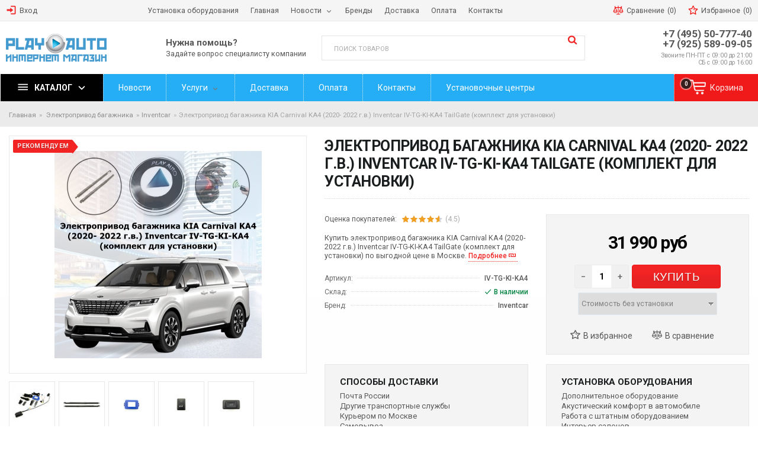

--- FILE ---
content_type: text/html; charset=UTF-8
request_url: https://playauto.ru/products/elektroprivod-bagazhnika-kia-carnival-ka4-2020--2022-gv-inventcar-iv-tg-ki-ka4-tailgate-komplekt-dlya-ustanovki
body_size: 31136
content:
		<!DOCTYPE html>
<html lang="ru" prefix="og: http://ogp.me/ns#">
    <head>
        
        <base href="https://playauto.ru/">

        
            <script>
        ut_tracker = {
            start: function(name) {
                performance.mark(name + ':start');
            },
            end: function(name) {
                performance.mark(name + ':end');
                performance.measure(name, name + ':start', name + ':end');
                console.log(name + ' duration: ' + performance.getEntriesByName(name)[0].duration);
            }
        }
    </script>



<title>Электропривод багажника KIA Carnival KA4 (2020- 2022 г.в.) Inventcar</title>

    <meta name="description" content="Купить электропривод багажника KIA Carnival KA4 (2020- 2022 г.в.) Inventcar IV-TG-KI-KA4 TailGate (комплект для установки) по выгодной цене в Москве." />

    <meta name="keywords" content="электропривод багажника, электропривод багажника купить, электропривод двери багажника, электропривод замка багажника, электропривод крышки багажника, установка электропривода багажника, привод" />


<meta http-equiv="Content-Type" content="text/html; charset=UTF-8">

    <meta name="robots" content="index,follow">

<meta name="viewport" content="width=device-width, initial-scale=1.0">
<meta name="generator" content="nulled.cc | Nulled 2.3.4">







    <meta property="og:url" content="https://playauto.ru/products/elektroprivod-bagazhnika-kia-carnival-ka4-2020--2022-gv-inventcar-iv-tg-ki-ka4-tailgate-komplekt-dlya-ustanovki">
    <meta property="og:type" content="website">
    <meta property="og:title" content="Электропривод багажника KIA Carnival KA4 (2020- 2022 г.в.) Inventcar IV-TG-KI-KA4 TailGate (комплект для установки)">
    <meta property="og:description" content='  Купить&amp;nbsp;электропривод багажника KIA Carnival KA4 (2020- 2022 г.в.) Inventcar IV-TG-KI-KA4 TailGate (комплект для установки) по выгодной цене&amp;nbsp;в Москве.  '>
    <meta property="og:image" content="https://playauto.ru/files/products/tailgate-kia-carnival-ka4-2020--2022-inventcar-iv-tg-ki-ka4.330x300.jpg">
    <link rel="image_src" href="https://playauto.ru/files/products/tailgate-kia-carnival-ka4-2020--2022-inventcar-iv-tg-ki-ka4.330x300.jpg">
    
    <meta name="twitter:card" content="product"/>
    <meta name="twitter:url" content="https://playauto.ru/products/elektroprivod-bagazhnika-kia-carnival-ka4-2020--2022-gv-inventcar-iv-tg-ki-ka4-tailgate-komplekt-dlya-ustanovki">
    <meta name="twitter:site" content="PlayAuto.ru">
    <meta name="twitter:title" content="Электропривод багажника KIA Carnival KA4 (2020- 2022 г.в.) Inventcar IV-TG-KI-KA4 TailGate (комплект для установки)">
    <meta name="twitter:description" content="  Купить&amp;nbsp;электропривод багажника KIA Carnival KA4 (2020- 2022 г.в.) Inventcar IV-TG-KI-KA4 TailGate (комплект для установки) по выгодной цене&amp;nbsp;в Москве.  ">
    <meta name="twitter:image" content="https://playauto.ru/files/products/tailgate-kia-carnival-ka4-2020--2022-inventcar-iv-tg-ki-ka4.330x300.jpg">
    <meta name="twitter:data1" content="Цена">
    <meta name="twitter:label1" content="31990 RUR">
    <meta name="twitter:data2" content="">
    <meta name="twitter:label2" content="ООО &quot;Рулевой&quot;">
<meta name="cmsmagazine" content="c25bdce8aba9aa1b8a2d31c370215c26" />


    <link rel="canonical" href="https://playauto.ru/products/elektroprivod-bagazhnika-kia-carnival-ka4-2020--2022-gv-inventcar-iv-tg-ki-ka4-tailgate-komplekt-dlya-ustanovki">


                    <link rel="alternate" hreflang="ru" href="https://playauto.ru/products/elektroprivod-bagazhnika-kia-carnival-ka4-2020--2022-gv-inventcar-iv-tg-ki-ka4-tailgate-komplekt-dlya-ustanovki">
                        

        
        <link href="design/st_online_market/images/favicon/favicon.ico" type="image/x-icon" rel="icon">
        <link href="design/st_online_market/images/favicon/favicon.ico" type="image/x-icon" rel="shortcut icon">

        
        <script>ut_tracker.start('parsing:page');</script>
        <script>ut_tracker.start('parsing:head:js');</script>
        <script src="design/st_online_market/js/jquery-3.3.1.min.js?v=000008"></script>
		<script src="design/st_online_market/js/jquery-migrate-3.0.1.min.js"></script>

        
        <script src="design/st_online_market/js/slick.min.js?v=000008"></script>

        
        <link href="//fonts.googleapis.com/css?family=Roboto:300,400,500,700,900" rel="stylesheet">

        
        <link rel="stylesheet" href="design/st_online_market/css/libs.css?v=000008"/>
        <link rel="stylesheet" href="design/st_online_market/css/style.css?v=000008"/>

            <script>ut_tracker.start('render:recaptcha');</script>
            <script type="text/javascript">
            var onloadCallback = function () {
                mysitekey = "6LceIfsSAAAAAFpR7b9HuDqRtZ3LHVnjGf0w4UYf";
                if ($('#recaptcha1').length > 0) {
                    grecaptcha.render('recaptcha1', {
                        'sitekey': mysitekey
                    });
                }
                if ($('#recaptcha2').length > 0) {
                    grecaptcha.render('recaptcha2', {
                        'sitekey': mysitekey
                    });
                }
            };
        </script>
        <script src="https://www.google.com/recaptcha/api.js?onload=onloadCallback&render=explicit" async defer></script>
        <script>ut_tracker.end('render:recaptcha');</script>
</head>
<body class="lng-ru desktop ProductView page boxed">
    <script>ut_tracker.start('parsing:body_top:counters');</script>
        
    <script src="design/st_online_market/js/jquery.queryloader2.min.js"></script>
    <script type="text/javascript">$("body").queryLoader2();</script>
    <div class="wrap">
        
        <header class="header">
            
            <div class="top_bar">
                <div class="container">
                    <nav class="row">
                        <ul class="hidden-lg-up mr-auto">
                            <li class="fn_menu mobile_menu">
                                <a data-menu=".top_bar ul.links">






































<svg width='32' height='32' viewBox='0 0 64 64' class='isvg' xmlns='http://www.w3.org/2000/svg'>
	<path d="M0 12v8h48v-8h-48zM0 36h48v-8h-48v8zM0 52h48v-8h-48v8z"></path>
</svg>


</a>
                            </li>
                        </ul>
                        <ul class="user">
                                                            
                                <li>
                                    <a href="user">
                                        <svg viewBox="0 0 64 64" class="isvg color hidden-md-down" width="33" height="33" xmlns="http://www.w3.org/2000/svg">
                                        <path d="M44.8 32l-19.2-16v9.6h-22.4v12.8h22.4v9.6l19.2-16zM54.4 54.4h-25.6v6.4h25.6c3.52 0 6.4-2.88 6.4-6.4v-44.8c0-3.52-2.88-6.4-6.4-6.4h-25.6v6.4h25.6v44.8z"></path>
                                        </svg>
                                        <span>Вход</span>
                                    </a>
                                </li>
                                                        
                                                                                                                                                
                                    </ul>
                <ul class="links hidden-md-down">
                    	
											<li class="lev1">
					<a href="ustanovka-oborudovaniya" target="_blank">
						<span>Установка оборудования</span>
					</a>
									</li>
												<li class="lev1">
					<a href="/" >
						<span>Главная</span>
					</a>
									</li>
												<li class="lev1 fn_droplist">
					<a href="news" >
						<span>Новости</span>
					</a>
											<ul>										<li class="lev2">
					<a href="blog" >
						<span>Статьи</span>
					</a>
									</li>
												</ul>
									</li>
												<li class="lev1">
					<a href="brands" target="_blank">
						<span>Бренды</span>
					</a>
									</li>
												<li class="lev1">
					<a href="dostavka" >
						<span>Доставка</span>
					</a>
									</li>
												<li class="lev1">
					<a href="oplata" >
						<span>Оплата</span>
					</a>
									</li>
												<li class="lev1">
					<a href="contact" >
						<span>Контакты</span>
					</a>
									</li>
												

                </ul>
                <ul class="informers">
                    <li class="comparison_informer"><a class="item disabled" href="comparison">
	






















<svg width='33' height='33' viewBox="0 0 64 64" class='isvg' xmlns='http://www.w3.org/2000/svg' xmlns:xlink='http://www.w3.org/1999/xlink'>
	<path fill='currentColor' d='M62.534 36.616l-8.867-20.69c1.632-0.976 2.728-2.761 2.728-4.797 0-3.081-2.506-5.587-5.587-5.587-1.164 0-2.108 0.944-2.108 2.108s0.944 2.108 2.108 2.108c0.756 0 1.37 0.615 1.37 1.37s-0.615 1.37-1.37 1.37h-16.7v-8.327c0-1.164-0.944-2.108-2.108-2.108s-2.108 0.944-2.108 2.108v8.328h-16.7c-0.756 0-1.37-0.615-1.37-1.37s0.615-1.37 1.37-1.37c1.164 0 2.108-0.944 2.108-2.108s-0.944-2.108-2.108-2.108c-3.081 0-5.587 2.506-5.587 5.587 0 2.036 1.096 3.821 2.728 4.797l-8.867 20.69c-0.851 0.272-1.466 1.068-1.466 2.008 0 7.284 5.918 13.21 13.192 13.21s13.192-5.926 13.192-13.21c0-0.94-0.616-1.736-1.466-2.008l-8.529-19.901h13.502v41.005h-8.327c-1.164 0-2.108 0.944-2.108 2.108s0.944 2.108 2.108 2.108h20.871c1.164 0 2.108-0.944 2.108-2.108s-0.944-2.108-2.108-2.108h-8.328v-41.005h13.502l-8.529 19.901c-0.85 0.272-1.466 1.068-1.466 2.008 0 7.284 5.918 13.21 13.192 13.21s13.192-5.926 13.192-13.21c0-0.94-0.616-1.736-1.466-2.008zM13.192 19.959l7.096 16.557h-14.192l7.096-16.557zM13.192 47.617c-4.225 0-7.778-2.94-8.727-6.885h17.454c-0.949 3.945-4.502 6.885-8.727 6.885zM57.903 36.516h-14.191l7.096-16.557 7.096 16.557zM50.808 47.617c-4.225 0-7.778-2.94-8.727-6.885h17.454c-0.949 3.945-4.502 6.885-8.727 6.885z'></path>
</svg>




















	<span>
		<div class="title" data-language="index_comparison">Сравнение</div>
		<span class="text">ждёт</span>
	</span>
	<i class="count">(0)</i>
</a></li>
                    <li class="wishlist_informer"><a class="item disabled" href="wishlist">
	
























<svg width='33' height='33' viewBox="0 0 64 64" class='isvg' xmlns='http://www.w3.org/2000/svg' xmlns:xlink='http://www.w3.org/1999/xlink'>
	<path d='M49.749 62.658c-0.44 0-0.88-0.107-1.282-0.324l-16.756-9.031-16.94 8.683c-0.915 0.47-2.018 0.378-2.844-0.234s-1.232-1.643-1.048-2.655l3.412-18.727-13.494-13.43c-0.729-0.726-0.984-1.802-0.655-2.777s1.181-1.679 2.201-1.817l18.867-2.541 8.6-16.981c0.464-0.918 1.379-1.486 2.439-1.482 1.029 0.010 1.962 0.605 2.408 1.532l8.248 17.154 18.81 2.934c1.016 0.159 1.855 0.881 2.163 1.862s0.031 2.052-0.712 2.764l-13.768 13.144 2.977 18.511c0.062 0.227 0.095 0.465 0.095 0.712 0 1.493-1.21 2.703-2.703 2.703-0.005 0-0.011 0-0.016 0.001zM31.743 47.547c0.441 0 0.882 0.108 1.282 0.324l13.186 7.107-2.379-14.789c-0.141-0.879 0.159-1.77 0.802-2.385l10.835-10.345-14.803-2.309c-0.879-0.137-1.634-0.698-2.019-1.5l-6.49-13.498-6.768 13.363c-0.402 0.795-1.169 1.339-2.050 1.458l-14.847 2.001 10.618 10.567c0.631 0.628 0.912 1.525 0.753 2.4l-2.685 14.737 13.331-6.833c0.387-0.199 0.809-0.297 1.232-0.297z'></path>
	<path d='M43.947 32.382c-0.064 0-0.128-0.005-0.193-0.014l-9.46-1.352c-0.515-0.073-0.941-0.435-1.097-0.931l-2.028-6.419c-0.225-0.712 0.17-1.471 0.882-1.696 0.709-0.224 1.47 0.169 1.696 0.882l1.772 5.607 8.619 1.232c0.739 0.106 1.252 0.79 1.147 1.529-0.097 0.674-0.675 1.161-1.336 1.161z'></path>
</svg>


















	<span>
		<div class="title" data-language="wishlist_header">Избранное</div>
		<span class="text">ждёт</span>
	</span>
	<i class="count">(0)</i>
</a></li>
                    <li class="search-place hidden-lg-up">
                        <ul></ul>
                    </li>
                </ul>
            </nav>
        </div>
    </div>
    
    <div class="header_main">
        <div class="container">
            <ul class="row">
                <li class="logo pl-xl-0">
                    <a class="d-block mx-auto" href="">
                        <img src="design/st_online_market/images/logo.png" alt="PlayAuto.ru"/>
                    </a>
                </li>
                <li class="search-block hidden-md-down">
                    <a class="hidden-lg-up" data-fancybox="" data-src="#search" href="javascript:;">
                        











<svg width="33" height="33" viewBox="0 0 59 64" class="isvg" xmlns="http://www.w3.org/2000/svg" xmlns:xlink="http://www.w3.org/1999/xlink">
	<path fill="currentColor" d="M41.143 29.714c0-8.821-7.179-16-16-16s-16 7.179-16 16 7.179 16 16 16 16-7.179 16-16zM59.429 59.429c0 2.5-2.071 4.571-4.571 4.571-1.214 0-2.393-0.5-3.214-1.357l-12.25-12.214c-4.179 2.893-9.179 4.429-14.25 4.429-13.893 0-25.143-11.25-25.143-25.143s11.25-25.143 25.143-25.143 25.143 11.25 25.143 25.143c0 5.071-1.536 10.071-4.429 14.25l12.25 12.25c0.821 0.821 1.321 2 1.321 3.214z"></path>
</svg>






























                    </a>
                    <form id="search" action="all-products">
                        <input class="fn_search" type="text" name="keyword" value="" data-language="index_search" placeholder="Поиск товаров"/>
                        <button type="submit">











<svg width="33" height="33" viewBox="0 0 59 64" class="isvg" xmlns="http://www.w3.org/2000/svg" xmlns:xlink="http://www.w3.org/1999/xlink">
	<path fill="currentColor" d="M41.143 29.714c0-8.821-7.179-16-16-16s-16 7.179-16 16 7.179 16 16 16 16-7.179 16-16zM59.429 59.429c0 2.5-2.071 4.571-4.571 4.571-1.214 0-2.393-0.5-3.214-1.357l-12.25-12.214c-4.179 2.893-9.179 4.429-14.25 4.429-13.893 0-25.143-11.25-25.143-25.143s11.25-25.143 25.143-25.143 25.143 11.25 25.143 25.143c0 5.071-1.536 10.071-4.429 14.25l12.25 12.25c0.821 0.821 1.321 2 1.321 3.214z"></path>
</svg>





























</button>
                    </form>
                </li>
                <li class="slogan hidden-xs-down">
                    <div>Нужна помощь?</div>
                    <span>Задайте вопрос специалисту компании</i>
                </li>
                <li class="contacts pr-xl-0">
                    <a class="phone" href="tel:+7 (495) 50-777-40" data-language="company_phone_1" >+7 (495) 50-777-40</a>
                    <a class="phone" href="tel:+7 (925) 589-09-05" data-language="company_phone_2" >+7 (925) 589-09-05</a>
                    <div class="time-msg hidden-sm-down mt-sm">
                        Звоните ПН-ПТ с 09:00 до 21:00<br />
                        СБ с 09:00 до 16:00
                    </div>
                    <div class="clearfix"></div>
                  
                </li>
            </ul>
        </div>
    </div>
    
    <div class="h_menu">
        <div class="sticky-block">
            <nav class="container">
                <ul class="cats">
                    <li class="fn_droplist">
                        <a href="javascript:void(0)">
                            <svg class="isvg" width="33" height="33" viewBox="0 0 48 64" xmlns="http://www.w3.org/2000/svg">
                            <path d="M5.375 14.625h53.25v5.375h-53.25v-5.375zM5.375 28h53.25v5.375h-53.25v-5.375zM5.375 41.375h53.25v5.25h-53.25v-5.25z"></path>
                            </svg>
                            <span>Каталог</span>
                        </a>
                        
<ul class="lev1">
			
				
																	
			<li class="sub">
				<a href="catalog/avtomobilnaya-elektronika">
					Автомобильная электроника
									</a>

									<span class="arrow fn_switch">
						<svg class="isvg" width="25" height="25" viewBox="0 0 22 64" xmlns="http://www.w3.org/2000/svg">
						<path d="M21.25 34.286c0 0.286-0.143 0.607-0.357 0.821l-16.643 16.643c-0.214 0.214-0.536 0.357-0.821 0.357s-0.607-0.143-0.821-0.357l-1.786-1.786c-0.214-0.214-0.357-0.5-0.357-0.821 0-0.286 0.143-0.607 0.357-0.821l14.036-14.036-14.036-14.036c-0.214-0.214-0.357-0.536-0.357-0.821s0.143-0.607 0.357-0.821l1.786-1.786c0.214-0.214 0.536-0.357 0.821-0.357s0.607 0.143 0.821 0.357l16.643 16.643c0.214 0.214 0.357 0.536 0.357 0.821z"></path>
						</svg>
					</span>
				
									<ul class="lev2">
			
				
																	
			<li class="sub">
				<a href="catalog/golovnye-ustrojstva">
					Автомагнитолы
									</a>

									<span class="arrow fn_switch">
						<svg class="isvg" width="25" height="25" viewBox="0 0 22 64" xmlns="http://www.w3.org/2000/svg">
						<path d="M21.25 34.286c0 0.286-0.143 0.607-0.357 0.821l-16.643 16.643c-0.214 0.214-0.536 0.357-0.821 0.357s-0.607-0.143-0.821-0.357l-1.786-1.786c-0.214-0.214-0.357-0.5-0.357-0.821 0-0.286 0.143-0.607 0.357-0.821l14.036-14.036-14.036-14.036c-0.214-0.214-0.357-0.536-0.357-0.821s0.143-0.607 0.357-0.821l1.786-1.786c0.214-0.214 0.536-0.357 0.821-0.357s0.607 0.143 0.821 0.357l16.643 16.643c0.214 0.214 0.357 0.536 0.357 0.821z"></path>
						</svg>
					</span>
				
									<ul class="lev3">
			
				
								
			<li class="">
				<a href="catalog/shtatnye-golovnye-ustrojstva">
					Штатные головные устройства
									</a>

				
							</li>
					
				
								
			<li class="">
				<a href="catalog/ustanovochnye-komplekty-navigatsii">
					Штатные навигационные блоки на системе Андроид
									</a>

				
							</li>
					
				
								
			<li class="">
				<a href="catalog/avtomagnitoly-2-din">
					Автомагнитолы 2 DIN, 1 DIN
									</a>

				
							</li>
					
				
								
			<li class="">
				<a href="catalog/magnitoly-tesla">
					Магнитолы TESLA
									</a>

				
							</li>
			</ul>

							</li>
					
				
																	
			<li class="sub">
				<a href="catalog/monitory">
					Автомобильные мониторы
									</a>

									<span class="arrow fn_switch">
						<svg class="isvg" width="25" height="25" viewBox="0 0 22 64" xmlns="http://www.w3.org/2000/svg">
						<path d="M21.25 34.286c0 0.286-0.143 0.607-0.357 0.821l-16.643 16.643c-0.214 0.214-0.536 0.357-0.821 0.357s-0.607-0.143-0.821-0.357l-1.786-1.786c-0.214-0.214-0.357-0.5-0.357-0.821 0-0.286 0.143-0.607 0.357-0.821l14.036-14.036-14.036-14.036c-0.214-0.214-0.357-0.536-0.357-0.821s0.143-0.607 0.357-0.821l1.786-1.786c0.214-0.214 0.536-0.357 0.821-0.357s0.607 0.143 0.821 0.357l16.643 16.643c0.214 0.214 0.357 0.536 0.357 0.821z"></path>
						</svg>
					</span>
				
									<ul class="lev3">
			
				
								
			<li class="">
				<a href="catalog/navesnye-monitory-na-podgolovnik">
					Навесные мониторы на подголовник
									</a>

				
							</li>
					
				
								
			<li class="">
				<a href="catalog/avtomobilnye-monitory-televizory">
					Мониторы для камер заднего вида
									</a>

				
							</li>
					
				
								
			<li class="">
				<a href="catalog/podgolovniki-s-monitorami">
					Подголовники с мониторами
									</a>

				
							</li>
					
				
								
			<li class="">
				<a href="catalog/potolochnye-monitory">
					Потолочные мониторы
									</a>

				
							</li>
			</ul>

							</li>
					
				
																	
			<li class="sub">
				<a href="catalog/kamery">
					Автомобильные камеры
									</a>

									<span class="arrow fn_switch">
						<svg class="isvg" width="25" height="25" viewBox="0 0 22 64" xmlns="http://www.w3.org/2000/svg">
						<path d="M21.25 34.286c0 0.286-0.143 0.607-0.357 0.821l-16.643 16.643c-0.214 0.214-0.536 0.357-0.821 0.357s-0.607-0.143-0.821-0.357l-1.786-1.786c-0.214-0.214-0.357-0.5-0.357-0.821 0-0.286 0.143-0.607 0.357-0.821l14.036-14.036-14.036-14.036c-0.214-0.214-0.357-0.536-0.357-0.821s0.143-0.607 0.357-0.821l1.786-1.786c0.214-0.214 0.536-0.357 0.821-0.357s0.607 0.143 0.821 0.357l16.643 16.643c0.214 0.214 0.357 0.536 0.357 0.821z"></path>
						</svg>
					</span>
				
									<ul class="lev3">
			
				
								
			<li class="">
				<a href="catalog/adaptery-dlya-podklyucheniya-kamer">
					Адаптеры для подключения камер
									</a>

				
							</li>
					
				
								
			<li class="">
				<a href="catalog/kamery-zadnego-vida">
					Камеры заднего вида
									</a>

				
							</li>
								
				
								
			<li class="">
				<a href="catalog/universalnye-kamery">
					Универсальные камеры
									</a>

				
							</li>
					
				
								
			<li class="">
				<a href="catalog/kamery-perednego-obzora">
					Камеры переднего обзора
									</a>

				
							</li>
			</ul>

							</li>
					
				
																	
			<li class="sub">
				<a href="catalog/avtosvet">
					Автосвет
									</a>

									<span class="arrow fn_switch">
						<svg class="isvg" width="25" height="25" viewBox="0 0 22 64" xmlns="http://www.w3.org/2000/svg">
						<path d="M21.25 34.286c0 0.286-0.143 0.607-0.357 0.821l-16.643 16.643c-0.214 0.214-0.536 0.357-0.821 0.357s-0.607-0.143-0.821-0.357l-1.786-1.786c-0.214-0.214-0.357-0.5-0.357-0.821 0-0.286 0.143-0.607 0.357-0.821l14.036-14.036-14.036-14.036c-0.214-0.214-0.357-0.536-0.357-0.821s0.143-0.607 0.357-0.821l1.786-1.786c0.214-0.214 0.536-0.357 0.821-0.357s0.607 0.143 0.821 0.357l16.643 16.643c0.214 0.214 0.357 0.536 0.357 0.821z"></path>
						</svg>
					</span>
				
									<ul class="lev3">
			
				
								
			<li class="">
				<a href="catalog/dnevnye-hodovye-ogni">
					Дневные ходовые огни
									</a>

				
							</li>
					
				
								
			<li class="">
				<a href="catalog/protivotumannye-fary-ptf">
					Противотуманные фары ПТФ
									</a>

				
							</li>
			</ul>

							</li>
					
				
								
			<li class="">
				<a href="catalog/datchiki-parkovki">
					Датчики парковки
									</a>

				
									
							</li>
								
				
																	
			<li class="sub">
				<a href="catalog/aksessuary-interfejsy">
					Аксессуары, интерфейсы
									</a>

									<span class="arrow fn_switch">
						<svg class="isvg" width="25" height="25" viewBox="0 0 22 64" xmlns="http://www.w3.org/2000/svg">
						<path d="M21.25 34.286c0 0.286-0.143 0.607-0.357 0.821l-16.643 16.643c-0.214 0.214-0.536 0.357-0.821 0.357s-0.607-0.143-0.821-0.357l-1.786-1.786c-0.214-0.214-0.357-0.5-0.357-0.821 0-0.286 0.143-0.607 0.357-0.821l14.036-14.036-14.036-14.036c-0.214-0.214-0.357-0.536-0.357-0.821s0.143-0.607 0.357-0.821l1.786-1.786c0.214-0.214 0.536-0.357 0.821-0.357s0.607 0.143 0.821 0.357l16.643 16.643c0.214 0.214 0.357 0.536 0.357 0.821z"></path>
						</svg>
					</span>
				
									<ul class="lev3">
			
				
								
			<li class="">
				<a href="catalog/perehodnye-ramki-dlya-avtomagnitol">
					Переходные рамки
									</a>

				
							</li>
					
				
								
			<li class="">
				<a href="catalog/iso-perehodniki">
					ISO переходники
									</a>

				
							</li>
					
				
								
			<li class="">
				<a href="catalog/av-vhoda-interfejsy">
					Автомобильные видеоинтерфейсы
									</a>

				
							</li>
					
				
								
			<li class="">
				<a href="catalog/adaptery-rulevogo-upravleniya">
					Адаптеры рулевого управления
									</a>

				
							</li>
					
				
								
			<li class="">
				<a href="catalog/adaptery-shtatnyh-usilitelej">
					Адаптеры штатных усилителей
									</a>

				
							</li>
					
				
								
			<li class="">
				<a href="catalog/aux-ipod-usb-adaptery">
					AUX, IPOD, USB адаптеры
									</a>

				
							</li>
					
				
								
			<li class="">
				<a href="catalog/adaptery-video-v-dvizhenii">
					Адаптеры видео в движении
									</a>

				
							</li>
					
				
								
			<li class="">
				<a href="catalog/antenny">
					Антенны
									</a>

				
							</li>
					
				
								
			<li class="">
				<a href="catalog/radar-detektory">
					Радар-детекторы
									</a>

				
							</li>
					
				
																	
			<li class="">
				<a href="catalog/sportivnye-aksessuary-dlya-moto-velo-bega">
					Спорт и отдых
									</a>

				
							</li>
					
				
								
			<li class="">
				<a href="catalog/bluetooth-gromkaya-svyaz-v-avtomobil">
					Bluetooth
									</a>

				
							</li>
			</ul>

							</li>
					
				
																	
			<li class="sub">
				<a href="catalog/zerkala-s-monitorami-i-gps-navigatorami">
					Зеркала с мониторами
									</a>

									<span class="arrow fn_switch">
						<svg class="isvg" width="25" height="25" viewBox="0 0 22 64" xmlns="http://www.w3.org/2000/svg">
						<path d="M21.25 34.286c0 0.286-0.143 0.607-0.357 0.821l-16.643 16.643c-0.214 0.214-0.536 0.357-0.821 0.357s-0.607-0.143-0.821-0.357l-1.786-1.786c-0.214-0.214-0.357-0.5-0.357-0.821 0-0.286 0.143-0.607 0.357-0.821l14.036-14.036-14.036-14.036c-0.214-0.214-0.357-0.536-0.357-0.821s0.143-0.607 0.357-0.821l1.786-1.786c0.214-0.214 0.536-0.357 0.821-0.357s0.607 0.143 0.821 0.357l16.643 16.643c0.214 0.214 0.357 0.536 0.357 0.821z"></path>
						</svg>
					</span>
				
									<ul class="lev3">
			
				
								
			<li class="">
				<a href="catalog/krepleniya-dlya-zerkal-s-monitorami">
					Крепления для зеркал с мониторами
									</a>

				
							</li>
			</ul>

							</li>
					
				
								
			<li class="">
				<a href="catalog/usiliteli-silovye-kondensatory">
					Автомобильные усилители
									</a>

				
									
							</li>
					
				
																	
			<li class="sub">
				<a href="catalog/akustika">
					Акустика
									</a>

									<span class="arrow fn_switch">
						<svg class="isvg" width="25" height="25" viewBox="0 0 22 64" xmlns="http://www.w3.org/2000/svg">
						<path d="M21.25 34.286c0 0.286-0.143 0.607-0.357 0.821l-16.643 16.643c-0.214 0.214-0.536 0.357-0.821 0.357s-0.607-0.143-0.821-0.357l-1.786-1.786c-0.214-0.214-0.357-0.5-0.357-0.821 0-0.286 0.143-0.607 0.357-0.821l14.036-14.036-14.036-14.036c-0.214-0.214-0.357-0.536-0.357-0.821s0.143-0.607 0.357-0.821l1.786-1.786c0.214-0.214 0.536-0.357 0.821-0.357s0.607 0.143 0.821 0.357l16.643 16.643c0.214 0.214 0.357 0.536 0.357 0.821z"></path>
						</svg>
					</span>
				
									<ul class="lev3">
			
				
								
			<li class="">
				<a href="catalog/shtatnaya-akustika">
					Штатная акустика
									</a>

				
							</li>
					
				
								
			<li class="">
				<a href="catalog/morskaya-akustika">
					Морская акустика
									</a>

				
							</li>
					
				
								
			<li class="">
				<a href="catalog/komponentnaya-akustika">
					Компонентная акустика
									</a>

				
							</li>
					
				
								
			<li class="">
				<a href="catalog/komponenty">
					Компоненты
									</a>

				
							</li>
					
				
								
			<li class="">
				<a href="catalog/koaksialnaya-akustika">
					Коаксиальная акустика
									</a>

				
							</li>
					
				
																	
			<li class="">
				<a href="catalog/sabvufery">
					Сабвуферы
									</a>

				
							</li>
			</ul>

							</li>
			</ul>

							</li>
					
				
																	
			<li class="sub">
				<a href="catalog/dlya-kommercheskogo--gruzovogo-transporta">
					Для коммерческого - грузового транспорта
									</a>

									<span class="arrow fn_switch">
						<svg class="isvg" width="25" height="25" viewBox="0 0 22 64" xmlns="http://www.w3.org/2000/svg">
						<path d="M21.25 34.286c0 0.286-0.143 0.607-0.357 0.821l-16.643 16.643c-0.214 0.214-0.536 0.357-0.821 0.357s-0.607-0.143-0.821-0.357l-1.786-1.786c-0.214-0.214-0.357-0.5-0.357-0.821 0-0.286 0.143-0.607 0.357-0.821l14.036-14.036-14.036-14.036c-0.214-0.214-0.357-0.536-0.357-0.821s0.143-0.607 0.357-0.821l1.786-1.786c0.214-0.214 0.536-0.357 0.821-0.357s0.607 0.143 0.821 0.357l16.643 16.643c0.214 0.214 0.357 0.536 0.357 0.821z"></path>
						</svg>
					</span>
				
									<ul class="lev2">
			
				
								
			<li class="">
				<a href="catalog/parkovochnye-monitory-dlya-gruzovika--avtobusa--furgona">
					Парковочные мониторы для грузовика - автобуса - фургона
									</a>

				
									
							</li>
					
				
								
			<li class="">
				<a href="catalog/aksessuary-i-kabeli">
					Аксессуары и кабели
									</a>

				
									
							</li>
					
				
								
			<li class="">
				<a href="catalog/kamery-zadnego-vida-dlya-gruzovika---avtobusa---fury">
					Камеры заднего вида для грузовика - автобуса - фуры
									</a>

				
									
							</li>
					
				
								
			<li class="">
				<a href="catalog/kamery-zadnego-vida-i-monitory-dlya-furgonov---malotonnazhnyh-avtomobilej">
					Камеры заднего вида и мониторы для фургонов - малотоннажных автомобилей
									</a>

				
									
							</li>
					
				
								
			<li class="">
				<a href="catalog/komplekty-dlya-parkovki-gruzovogo-transporta">
					Комплекты для парковки грузового транспорта
									</a>

				
									
							</li>
					
				
								
			<li class="">
				<a href="catalog/shiny-dlya-kommercheskoj-tehniki_2">
					Шины для коммерческой техники
									</a>

				
									
							</li>
					
				
								
			<li class="">
				<a href="catalog/shiny-dlya-pogruzchikov-i-ekskavatorov_2">
					Шины для погрузчиков и экскаваторов
									</a>

				
									
							</li>
					
				
								
			<li class="">
				<a href="catalog/shiny-dlya-selskohozyajstvennoj-tehniki_2">
					Шины для сельскохозяйственной техники
									</a>

				
									
							</li>
			</ul>

							</li>
					
				
																	
			<li class="sub">
				<a href="catalog/mototehnika">
					Мототехника
									</a>

									<span class="arrow fn_switch">
						<svg class="isvg" width="25" height="25" viewBox="0 0 22 64" xmlns="http://www.w3.org/2000/svg">
						<path d="M21.25 34.286c0 0.286-0.143 0.607-0.357 0.821l-16.643 16.643c-0.214 0.214-0.536 0.357-0.821 0.357s-0.607-0.143-0.821-0.357l-1.786-1.786c-0.214-0.214-0.357-0.5-0.357-0.821 0-0.286 0.143-0.607 0.357-0.821l14.036-14.036-14.036-14.036c-0.214-0.214-0.357-0.536-0.357-0.821s0.143-0.607 0.357-0.821l1.786-1.786c0.214-0.214 0.536-0.357 0.821-0.357s0.607 0.143 0.821 0.357l16.643 16.643c0.214 0.214 0.357 0.536 0.357 0.821z"></path>
						</svg>
					</span>
				
									<ul class="lev2">
			
				
								
			<li class="">
				<a href="catalog/motonavigatory">
					Мотонавигаторы
									</a>

				
									
							</li>
					
				
								
			<li class="">
				<a href="catalog/motogarnitury">
					Мотогарнитуры
									</a>

				
									
							</li>
					
				
								
			<li class="">
				<a href="catalog/usiliteli-magnitoly-dlya-mototsiklov">
					Усилители (магнитолы) для мотоциклов
									</a>

				
									
							</li>
					
				
								
			<li class="">
				<a href="catalog/dinamiki-dlya-mototsiklov">
					Динамики для мотоциклов
									</a>

				
									
							</li>
					
				
								
			<li class="">
				<a href="catalog/audiosistemy-dlya-mototsiklov-s-vstroennym-usilitelem">
					Аудиосистемы для мотоциклов с встроенным усилителем
									</a>

				
									
							</li>
			</ul>

							</li>
					
				
								
			<li class="">
				<a href="catalog/modemy-karty-pamyati">
					Модемы, карты памяти
									</a>

				
									
							</li>
					
				
																	
			<li class="sub">
				<a href="catalog/protivougonnye-ustrojstva">
					Противоугонные устройства
									</a>

									<span class="arrow fn_switch">
						<svg class="isvg" width="25" height="25" viewBox="0 0 22 64" xmlns="http://www.w3.org/2000/svg">
						<path d="M21.25 34.286c0 0.286-0.143 0.607-0.357 0.821l-16.643 16.643c-0.214 0.214-0.536 0.357-0.821 0.357s-0.607-0.143-0.821-0.357l-1.786-1.786c-0.214-0.214-0.357-0.5-0.357-0.821 0-0.286 0.143-0.607 0.357-0.821l14.036-14.036-14.036-14.036c-0.214-0.214-0.357-0.536-0.357-0.821s0.143-0.607 0.357-0.821l1.786-1.786c0.214-0.214 0.536-0.357 0.821-0.357s0.607 0.143 0.821 0.357l16.643 16.643c0.214 0.214 0.357 0.536 0.357 0.821z"></path>
						</svg>
					</span>
				
									<ul class="lev2">
			
				
								
			<li class="">
				<a href="catalog/avtosignalizatsii-ohrannye-sistemy">
					Автосигнализации
									</a>

				
									
							</li>
					
				
								
			<li class="">
				<a href="catalog/mehanicheskie-blokiratory">
					Механические блокираторы
									</a>

				
									
							</li>
					
				
								
			<li class="">
				<a href="catalog/immobilajzery">
					Иммобилайзеры
									</a>

				
									
							</li>
					
				
								
			<li class="">
				<a href="catalog/gps-trekery">
					GPS-трекеры
									</a>

				
									
							</li>
			</ul>

							</li>
					
				
																	
			<li class="sub">
				<a href="catalog/vlagozaschischennye-televizory-avis-electronics">
					Телевизоры
									</a>

									<span class="arrow fn_switch">
						<svg class="isvg" width="25" height="25" viewBox="0 0 22 64" xmlns="http://www.w3.org/2000/svg">
						<path d="M21.25 34.286c0 0.286-0.143 0.607-0.357 0.821l-16.643 16.643c-0.214 0.214-0.536 0.357-0.821 0.357s-0.607-0.143-0.821-0.357l-1.786-1.786c-0.214-0.214-0.357-0.5-0.357-0.821 0-0.286 0.143-0.607 0.357-0.821l14.036-14.036-14.036-14.036c-0.214-0.214-0.357-0.536-0.357-0.821s0.143-0.607 0.357-0.821l1.786-1.786c0.214-0.214 0.536-0.357 0.821-0.357s0.607 0.143 0.821 0.357l16.643 16.643c0.214 0.214 0.357 0.536 0.357 0.821z"></path>
						</svg>
					</span>
				
									<ul class="lev2">
			
				
																	
			<li class="sub">
				<a href="catalog/podemnye-mehanizmy-dlya-televizorov">
					Подъёмные механизмы для телевизоров
									</a>

									<span class="arrow fn_switch">
						<svg class="isvg" width="25" height="25" viewBox="0 0 22 64" xmlns="http://www.w3.org/2000/svg">
						<path d="M21.25 34.286c0 0.286-0.143 0.607-0.357 0.821l-16.643 16.643c-0.214 0.214-0.536 0.357-0.821 0.357s-0.607-0.143-0.821-0.357l-1.786-1.786c-0.214-0.214-0.357-0.5-0.357-0.821 0-0.286 0.143-0.607 0.357-0.821l14.036-14.036-14.036-14.036c-0.214-0.214-0.357-0.536-0.357-0.821s0.143-0.607 0.357-0.821l1.786-1.786c0.214-0.214 0.536-0.357 0.821-0.357s0.607 0.143 0.821 0.357l16.643 16.643c0.214 0.214 0.357 0.536 0.357 0.821z"></path>
						</svg>
					</span>
				
									<ul class="lev3">
			
				
								
			<li class="">
				<a href="catalog/lifty-dlya-televizorov">
					Лифты для телевизоров
									</a>

				
							</li>
			</ul>

							</li>
					
				
								
			<li class="">
				<a href="catalog/televizory-dlya-kuhni">
					Телевизоры для кухни
									</a>

				
									
							</li>
					
				
								
			<li class="">
				<a href="catalog/televizory-dlya-vannoj">
					Телевизоры для ванной
									</a>

				
									
							</li>
			</ul>

							</li>
					
				
								
			<li class="">
				<a href="catalog/naushniki">
					ИК наушники
									</a>

				
									
							</li>
																																						
				
																	
			<li class="sub selected">
				<a href="catalog/elektroprivod-bagazhnika">
					Электропривод багажника
									</a>

									<span class="arrow fn_switch">
						<svg class="isvg" width="25" height="25" viewBox="0 0 22 64" xmlns="http://www.w3.org/2000/svg">
						<path d="M21.25 34.286c0 0.286-0.143 0.607-0.357 0.821l-16.643 16.643c-0.214 0.214-0.536 0.357-0.821 0.357s-0.607-0.143-0.821-0.357l-1.786-1.786c-0.214-0.214-0.357-0.5-0.357-0.821 0-0.286 0.143-0.607 0.357-0.821l14.036-14.036-14.036-14.036c-0.214-0.214-0.357-0.536-0.357-0.821s0.143-0.607 0.357-0.821l1.786-1.786c0.214-0.214 0.536-0.357 0.821-0.357s0.607 0.143 0.821 0.357l16.643 16.643c0.214 0.214 0.357 0.536 0.357 0.821z"></path>
						</svg>
					</span>
				
									<ul class="lev2">
			
				
								
			<li class="">
				<a href="catalog/zapchasti-dlya-elektroprivodov-bagazhnika">
					Запчасти для электроприводов багажника
									</a>

				
									
							</li>
			</ul>

							</li>
					
				
								
			<li class="">
				<a href="catalog/elektroprivod-sdvizhnoj-bokovoj-dveri">
					Электропривод сдвижной боковой двери
									</a>

				
									
							</li>
					
				
								
			<li class="">
				<a href="catalog/dovodchiki-dverej">
					Доводчики дверей
									</a>

				
									
							</li>
					
				
																	
			<li class="sub">
				<a href="catalog/eksterer-avtomobilya">
					Экстерьер автомобиля
									</a>

									<span class="arrow fn_switch">
						<svg class="isvg" width="25" height="25" viewBox="0 0 22 64" xmlns="http://www.w3.org/2000/svg">
						<path d="M21.25 34.286c0 0.286-0.143 0.607-0.357 0.821l-16.643 16.643c-0.214 0.214-0.536 0.357-0.821 0.357s-0.607-0.143-0.821-0.357l-1.786-1.786c-0.214-0.214-0.357-0.5-0.357-0.821 0-0.286 0.143-0.607 0.357-0.821l14.036-14.036-14.036-14.036c-0.214-0.214-0.357-0.536-0.357-0.821s0.143-0.607 0.357-0.821l1.786-1.786c0.214-0.214 0.536-0.357 0.821-0.357s0.607 0.143 0.821 0.357l16.643 16.643c0.214 0.214 0.357 0.536 0.357 0.821z"></path>
						</svg>
					</span>
				
									<ul class="lev2">
			
				
								
			<li class="">
				<a href="catalog/deflektory-okon">
					Дефлекторы окон
									</a>

				
									
							</li>
					
				
								
			<li class="">
				<a href="catalog/bryzgoviki">
					Брызговики
									</a>

				
									
							</li>
					
				
								
			<li class="">
				<a href="catalog/avtomobilnye-porogi">
					Автомобильные пороги
									</a>

				
									
							</li>
					
				
								
			<li class="">
				<a href="catalog/vyhlopnye-sistemy">
					Выхлопные системы
									</a>

				
									
							</li>
					
				
								
			<li class="">
				<a href="catalog/aerodinamicheskie-obvesy">
					Аэродинамические обвесы
									</a>

				
									
							</li>
					
				
								
			<li class="">
				<a href="catalog/tyuning-reshetki-radiatora">
					Тюнинг решётки радиатора
									</a>

				
									
							</li>
					
				
																	
			<li class="sub">
				<a href="catalog/aksessuary-dlya-pikapov">
					Аксессуары для пикапов
									</a>

									<span class="arrow fn_switch">
						<svg class="isvg" width="25" height="25" viewBox="0 0 22 64" xmlns="http://www.w3.org/2000/svg">
						<path d="M21.25 34.286c0 0.286-0.143 0.607-0.357 0.821l-16.643 16.643c-0.214 0.214-0.536 0.357-0.821 0.357s-0.607-0.143-0.821-0.357l-1.786-1.786c-0.214-0.214-0.357-0.5-0.357-0.821 0-0.286 0.143-0.607 0.357-0.821l14.036-14.036-14.036-14.036c-0.214-0.214-0.357-0.536-0.357-0.821s0.143-0.607 0.357-0.821l1.786-1.786c0.214-0.214 0.536-0.357 0.821-0.357s0.607 0.143 0.821 0.357l16.643 16.643c0.214 0.214 0.357 0.536 0.357 0.821z"></path>
						</svg>
					</span>
				
									<ul class="lev3">
			
				
								
			<li class="">
				<a href="catalog/kryshki-dlya-pikapov">
					Крышки для пикапов
									</a>

				
							</li>
					
				
								
			<li class="">
				<a href="catalog/metallicheskie-kungi">
					Металлические кунги
									</a>

				
							</li>
			</ul>

							</li>
			</ul>

							</li>
					
				
																	
			<li class="sub">
				<a href="catalog/interer-avtomobilya">
					Интерьер автомобиля
									</a>

									<span class="arrow fn_switch">
						<svg class="isvg" width="25" height="25" viewBox="0 0 22 64" xmlns="http://www.w3.org/2000/svg">
						<path d="M21.25 34.286c0 0.286-0.143 0.607-0.357 0.821l-16.643 16.643c-0.214 0.214-0.536 0.357-0.821 0.357s-0.607-0.143-0.821-0.357l-1.786-1.786c-0.214-0.214-0.357-0.5-0.357-0.821 0-0.286 0.143-0.607 0.357-0.821l14.036-14.036-14.036-14.036c-0.214-0.214-0.357-0.536-0.357-0.821s0.143-0.607 0.357-0.821l1.786-1.786c0.214-0.214 0.536-0.357 0.821-0.357s0.607 0.143 0.821 0.357l16.643 16.643c0.214 0.214 0.357 0.536 0.357 0.821z"></path>
						</svg>
					</span>
				
									<ul class="lev2">
			
				
								
			<li class="">
				<a href="catalog/podsvetka-salona">
					Подсветка салона
									</a>

				
									
							</li>
			</ul>

							</li>
					
				
																	
			<li class="sub">
				<a href="catalog/sistemy-bezopasnosti">
					Системы безопасности
									</a>

									<span class="arrow fn_switch">
						<svg class="isvg" width="25" height="25" viewBox="0 0 22 64" xmlns="http://www.w3.org/2000/svg">
						<path d="M21.25 34.286c0 0.286-0.143 0.607-0.357 0.821l-16.643 16.643c-0.214 0.214-0.536 0.357-0.821 0.357s-0.607-0.143-0.821-0.357l-1.786-1.786c-0.214-0.214-0.357-0.5-0.357-0.821 0-0.286 0.143-0.607 0.357-0.821l14.036-14.036-14.036-14.036c-0.214-0.214-0.357-0.536-0.357-0.821s0.143-0.607 0.357-0.821l1.786-1.786c0.214-0.214 0.536-0.357 0.821-0.357s0.607 0.143 0.821 0.357l16.643 16.643c0.214 0.214 0.357 0.536 0.357 0.821z"></path>
						</svg>
					</span>
				
									<ul class="lev2">
			
				
																	
			<li class="sub">
				<a href="catalog/avtomobilnye-videoregistratory">
					Видеорегистраторы
									</a>

									<span class="arrow fn_switch">
						<svg class="isvg" width="25" height="25" viewBox="0 0 22 64" xmlns="http://www.w3.org/2000/svg">
						<path d="M21.25 34.286c0 0.286-0.143 0.607-0.357 0.821l-16.643 16.643c-0.214 0.214-0.536 0.357-0.821 0.357s-0.607-0.143-0.821-0.357l-1.786-1.786c-0.214-0.214-0.357-0.5-0.357-0.821 0-0.286 0.143-0.607 0.357-0.821l14.036-14.036-14.036-14.036c-0.214-0.214-0.357-0.536-0.357-0.821s0.143-0.607 0.357-0.821l1.786-1.786c0.214-0.214 0.536-0.357 0.821-0.357s0.607 0.143 0.821 0.357l16.643 16.643c0.214 0.214 0.357 0.536 0.357 0.821z"></path>
						</svg>
					</span>
				
									<ul class="lev3">
			
				
								
			<li class="">
				<a href="catalog/shtatnye-avtomobilnye-videoregistratory">
					Штатные автомобильные видеорегистраторы
									</a>

				
							</li>
					
				
								
			<li class="">
				<a href="catalog/kombo-ustrojstva">
					Комбо устройства
									</a>

				
							</li>
					
				
								
			<li class="">
				<a href="catalog/mnogokanalnye-avtomobilnye-videoregistratory">
					Многоканальные автомобильные видеорегистраторы
									</a>

				
							</li>
					
				
								
			<li class="">
				<a href="catalog/videoregistratory-dlya-mototehniki">
					Видеорегистраторы для мототехники
									</a>

				
							</li>
					
				
								
			<li class="">
				<a href="catalog/avtomobilnye-videoregistratory_2">
					Автомобильные видеорегистраторы
									</a>

				
							</li>
			</ul>

							</li>
					
				
								
			<li class="">
				<a href="catalog/sistemy-kontrolya-slepyh-zon">
					Системы контроля слепых зон
									</a>

				
									
							</li>
			</ul>

							</li>
					
				
								
			<li class="">
				<a href="catalog/roboty-gazonokosilki">
					Роботы газонокосилки
									</a>

				
									
							</li>
			</ul>


                    </li>
                </ul>
                <ul class="links hidden-xs">
						
											<li class="lev1">
					<a href="blog" target="_blank">
						<span>Новости</span>
					</a>
									</li>
												<li class="lev1 fn_droplist">
					<a href="news" >
						<span>Услуги</span>
					</a>
											<ul>										<li class="lev2">
					<a href="https://www.playauto.ru/ustanovka-elektroprivoda-bagazhnika" target="_blank">
						<span>Установка электропривода багажника</span>
					</a>
									</li>
												<li class="lev2">
					<a href="https://www.playauto.ru/ustanovka-oborudovaniya" target="_blank">
						<span>Установка автосигнализаций</span>
					</a>
									</li>
												<li class="lev2">
					<a href="shumoizolyatsiya-avtomobilya-v-moskve" target="_blank">
						<span>Шумоизоляция автомобиля</span>
					</a>
									</li>
							</ul>
									</li>
												<li class="lev1">
					<a href="dostavka" target="_blank">
						<span>Доставка</span>
					</a>
									</li>
												<li class="lev1">
					<a href="oplata" target="_blank">
						<span>Оплата</span>
					</a>
									</li>
												<li class="lev1">
					<a href="contact" target="_blank">
						<span>Контакты</span>
					</a>
									</li>
												<li class="lev1">
					<a href="ustanovka-oborudovaniya" target="_blank">
						<span>Установочные центры</span>
					</a>
									</li>
							

                </ul>
                <ul class="informers">
                    <li class="cart_informer"><a class="item disabled" href='cart'>
	



	<svg width="28" height="28" viewBox="0 0 64 64" class="isvg" xmlns="http://www.w3.org/2000/svg" xmlns:xlink="http://www.w3.org/1999/xlink">
		<path d="M35.654 55.497c0 2.67-2.165 4.835-4.835 4.835s-4.835-2.165-4.835-4.835c0-2.67 2.165-4.835 4.835-4.835s4.835 2.165 4.835 4.835z"></path>
		<path d="M55.013 55.497c0 2.67-2.165 4.835-4.835 4.835s-4.835-2.165-4.835-4.835c0-2.67 2.165-4.835 4.835-4.835s4.835 2.165 4.835 4.835z"></path>
		<path d="M62.93 14.151c-1.059-1.063-3.143-1.030-3.143-1.030h-42.556l-1.406-5.865c-0.502-2.102-2.386-3.589-4.551-3.589h-11.274l2.183 4.684 6.876-0.023c1.561-0.005 2.911 1.093 3.229 2.625l6.27 30.18c0.735 3.542 3.853 6.088 7.469 6.088 9.001 0 24.903 0 27.62 0 3.823 0 4.060-4.213 4.060-4.213s-22.447 0-30.443 0c-1.573 0-3.411 0.219-4.578-4.315-0.433-1.678-1.444-6.773-1.444-6.773l38.124-0.050c1.676-0.059 3.102-1.327 3.294-3.046l1.302-11.86c0.115-1.091 0.032-1.757-1.032-2.814zM58.433 27.122h-38.212l-1.848-8.625h40.996l-0.937 8.625z"></path>
	</svg>







































	<span>
		<div class="title" data-language="index_cart">Корзина</div>
		<span class="text">ждёт заказ</span>
	</span>
	<i class="count">0</i>
</a>




</li>
                </ul>
            </nav>
        </div>
    </div>
    <script type="text/javascript">
        window.onresize = function () {
            $(top_bar);
        };
        $(function () {
            $(top_bar);
        });
        function top_bar() {
            client_w = document.body.clientWidth;
            if (client_w < 992) {
                $('.top_bar .search-place').append($('.header_main .search-block>*'));
                $('.top_bar ul.user>li').addClass('replaced');
                $('.top_bar ul.links').append($('.top_bar ul.user>li'));
                $('.fancybox-slide').append($('.autocomplete-suggestions'));
            }
            ;
            if (client_w > 991) {
                $('.header_main .search-block').append($('.top_bar .search-place>*'));
                $('.top_bar ul.user').append($('.top_bar ul.links .replaced'));
            }
            ;
            $('.autocomplete-suggestions').hide();
        }
    </script>
</header>


    <div class="breadcrumbs"><div class="breadcrumbs">
	<ol class="container">

        
        <li itemscope="" itemtype="http://data-vocabulary.org/Breadcrumb">
            <a itemprop="url" href="https://playauto.ru" data-language="breadcrumb_home">
                <span itemprop="title">Главная</span>
            </a>
        </li>

        
                                                        <li itemscope="" itemtype="http://data-vocabulary.org/Breadcrumb">
                        <a itemprop="url" href="catalog/elektroprivod-bagazhnika">
                            <span itemprop="title">Электропривод багажника</span>
                        </a>
                    </li>
                            							<li><a itemprop="url" href="/catalog/elektroprivod-bagazhnika/brand-inventcar">Inventcar</a></li>
			            <li>Электропривод багажника KIA Carnival KA4 (2020- 2022 г.в.) Inventcar IV-TG-KI-KA4 TailGate (комплект для установки)</li>

        
            </ol>
</div>
</div>

    <div id="fn_content" class="ProductView container inner fn_ajax_content">
        




<div class="fn_product product" itemscope itemtype="http://schema.org/Product">
	<div class="row fn_transfer">
		<div class="col-md-12 col-lg-5 col-xl-5">

			<div class="product_image">
				
									<a class="image" href="https://playauto.ru/files/products/tailgate-kia-carnival-ka4-2020--2022-inventcar-iv-tg-ki-ka4.800x600w.jpg" data-fancybox="group" data-caption="Электропривод багажника KIA Carnival KA4 (2020- 2022 г.в.) Inventcar IV-TG-KI-KA4 TailGate (комплект для установки)">
						<img class="fn_img product_img" itemprop="image" src="https://playauto.ru/files/products/tailgate-kia-carnival-ka4-2020--2022-inventcar-iv-tg-ki-ka4.400x350.jpg" alt="Электропривод багажника KIA Carnival KA4 (2020- 2022 г.в.) Inventcar IV-TG-KI-KA4 TailGate (комплект для установки)" title="Электропривод багажника KIA Carnival KA4 (2020- 2022 г.в.) Inventcar IV-TG-KI-KA4 TailGate (комплект для установки)">
					</a>
				
				
				
				<div class="product_labels">
											<div class="featured">Рекомендуем</div>
					
					
					
				</div>

			</div>

			
							<div class="fn_images images">
					
											<div>
							<a class="image" href="https://playauto.ru/files/products/elektroprivod-bagazhnika-kia-sorento-2.800x600w.jpg" data-fancybox="group" data-caption="Электропривод багажника KIA Carnival KA4 (2020- 2022 г.в.) Inventcar IV-TG-KI-KA4 TailGate (комплект для установки) #1">
								<img src="https://playauto.ru/files/products/elektroprivod-bagazhnika-kia-sorento-2.75x75.jpg" alt="Электропривод багажника KIA Carnival KA4 (2020- 2022 г.в.) Inventcar IV-TG-KI-KA4 TailGate (комплект для установки)"/>
							</a>
						</div>
											<div>
							<a class="image" href="https://playauto.ru/files/products/privodi-4.800x600w.jpg" data-fancybox="group" data-caption="Электропривод багажника KIA Carnival KA4 (2020- 2022 г.в.) Inventcar IV-TG-KI-KA4 TailGate (комплект для установки) #2">
								<img src="https://playauto.ru/files/products/privodi-4.75x75.jpg" alt="Электропривод багажника KIA Carnival KA4 (2020- 2022 г.в.) Inventcar IV-TG-KI-KA4 TailGate (комплект для установки)"/>
							</a>
						</div>
											<div>
							<a class="image" href="https://playauto.ru/files/products/block-privoda-1.800x600w.jpg" data-fancybox="group" data-caption="Электропривод багажника KIA Carnival KA4 (2020- 2022 г.в.) Inventcar IV-TG-KI-KA4 TailGate (комплект для установки) #3">
								<img src="https://playauto.ru/files/products/block-privoda-1.75x75.jpg" alt="Электропривод багажника KIA Carnival KA4 (2020- 2022 г.в.) Inventcar IV-TG-KI-KA4 TailGate (комплект для установки)"/>
							</a>
						</div>
											<div>
							<a class="image" href="https://playauto.ru/files/products/knopka-salona.800x600w.jpg" data-fancybox="group" data-caption="Электропривод багажника KIA Carnival KA4 (2020- 2022 г.в.) Inventcar IV-TG-KI-KA4 TailGate (комплект для установки) #4">
								<img src="https://playauto.ru/files/products/knopka-salona.75x75.jpg" alt="Электропривод багажника KIA Carnival KA4 (2020- 2022 г.в.) Inventcar IV-TG-KI-KA4 TailGate (комплект для установки)"/>
							</a>
						</div>
											<div>
							<a class="image" href="https://playauto.ru/files/products/knopka-1.800x600w.jpg" data-fancybox="group" data-caption="Электропривод багажника KIA Carnival KA4 (2020- 2022 г.в.) Inventcar IV-TG-KI-KA4 TailGate (комплект для установки) #5">
								<img src="https://playauto.ru/files/products/knopka-1.75x75.jpg" alt="Электропривод багажника KIA Carnival KA4 (2020- 2022 г.в.) Inventcar IV-TG-KI-KA4 TailGate (комплект для установки)"/>
							</a>
						</div>
									</div>
					</div>

		<div class="col-md-12 col-lg-7 col-xl-7 product_details">
			<div class="row">
				<div class="col-12">
					
					<h1 class="page_header">
						<span data-product="6867" itemprop="name">Электропривод багажника KIA Carnival KA4 (2020- 2022 г.в.) Inventcar IV-TG-KI-KA4 TailGate (комплект для установки) </span>
					</h1>
				</div>
			</div>

			<form class="fn_variants" action="/cart">
				<div class="row" itemprop="offers" itemscope="" itemtype="http://schema.org/Offer">
					<link itemprop="url" href="https://playauto.ru/products/elektroprivod-bagazhnika-kia-carnival-ka4-2020--2022-gv-inventcar-iv-tg-ki-ka4-tailgate-komplekt-dlya-ustanovki" />
					<div class="col-sm-6 text-sm mb-2">

						
						<div id="product_6867" class=" mb-1 text-md product_rating" itemprop="aggregateRating" itemscope itemtype="http://schema.org/AggregateRating">
							<span class="mr-sm" data-language="product_rating">Оценка покупателей:</span>
							<span class="rating_starOff">
								<span class="rating_starOn" style="width:63px;"></span>
							</span>
							<span class="rating_text">(4.5)</span>

							
															<span class="hidden" itemprop="reviewCount">18</span>
								<span class="hidden" itemprop="ratingValue">(4.5)</span>
								
								<span class="hidden" itemprop="bestRating" style="display:none;">5</span>
													</div>

													<div class="mb-sm">
								  Купить&nbsp;электропривод багажника KIA Carnival KA4 (2020- 2022 г.в.) Inventcar IV-TG-KI-KA4 TailGate (комплект для установки) по выгодной цене&nbsp;в Москве.  
								<a class='color link_more' href='#tabs'>Подробнее</a>
							</div>
												<ul class="features">
							
							<li>
								<span class="name" data-language="product_sku">Артикул:</span>
								<span class="fn_sku value" itemprop = "sku">IV-TG-KI-KA4</span>
							</li>

							
							<li>
								<span class="name" data-language="available">Склад:</span>
								<div>
									<span class="value no_stock fn_not_stock hidden" data-language="product_out_of_stock">
										
































<svg viewBox='0 0 64 64' width='32' height='32' class='isvg' xmlns='http://www.w3.org/2000/svg'>
	<path fill="currentColor" d="M32 53.375c11.75 0 21.375-9.625 21.375-21.375 0-4.75-1.75-9.375-4.625-13.125l-29.875 29.875c3.75 2.875 8.375 4.625 13.125 4.625zM10.625 32c0 4.75 1.75 9.375 4.625 13.125l29.875-29.875c-3.75-2.875-8.375-4.625-13.125-4.625-11.75 0-21.375 9.625-21.375 21.375zM32 5.375c14.625 0 26.625 12 26.625 26.625s-12 26.625-26.625 26.625-26.625-12-26.625-26.625 12-26.625 26.625-26.625z"></path>
</svg>









										<span>Нет на складе</span>
									</span>

									<span class="value in_stock fn_in_stock" data-language="product_in_stock">
										






























<svg width='32' height='32' viewBox='0 0 64 64' class='isvg' xmlns='http://www.w3.org/2000/svg'>
	<path fill="currentColor" d="M24 43.125l28.25-28.25 3.75 3.75-32 32-14.875-14.875 3.75-3.75z"></path>
</svg>











										<span>В наличии</span>
									</span>
								</div>
							</li>

							
														<li>
								<span class="name">Бренд:</span>
								<span class="value"><a href="brands/inventcar"><span itemprop="brand">Inventcar</span></a></span>
							</li>
							
																				</ul>
					</div>

					<div class="col-sm-6">
						<div class="product_buttons">
							<div class="price_container">
								
								<div class="old_price hidden">
									<span class="fn_old_price">0</span> руб
								</div>
								
								<div class="price ">
									<span class="fn_price" itemprop="price" content="31990">31 990</span>
									<span itemprop="priceCurrency" content="RUR">руб</span>
								</div>
							</div>
							<div class="fn_is_stock">
								<!-- <span class="details_label quontity_label" data-language="product_quantity">
									Количество<span class="fn_units"></span>:
								</span> -->
								
								<div class="counter_block amount fn_product_amount">
									<span class="minus">&minus;</span>
									<input class="input_amount" type="text" name="amount" value="1" data-max="10">
									<span class="plus">&plus;</span>
								</div>
								
								<button class="fn_is_stock button product_btn" type="submit" data-language="product_add_cart">Купить</button>
								
								<select name="variant" class="fn_variant variant_select">
																			<option value="7939" data-price="31 990" data-stock="10" data-sku="IV-TG-KI-KA4" >Стоимость без установки</option>
																			<option value="7940" data-price="41 990" data-stock="10" >Стоимость с установкой</option>
																	</select>
							</div>
															
								<div class="fn_not_preorder  hidden">
									<button class="button disabled" type="button" data-language="product_out_of_stock">Нет на складе</button>
								</div>
														
							<span class="hidden">
								<time itemprop="priceValidUntil" datetime="20220215"></time>
																<link itemprop="availability" href="https://schema.org/InStock" />
																<link itemprop="itemCondition" href="https://schema.org/NewCondition" />
								<span itemprop="seller" itemscope itemtype="http://schema.org/Organization">
                                    <span itemprop="name">PlayAuto.ru</span></span>
							</span>
							<div class="mt-1">
								
																	<a  href="javascript:;" data-id="6867" class="fn_wishlist product_wish" title="В избранное" data-result-text="Из избранного" data-language="product_add_favorite">
























<svg width='33' height='33' viewBox="0 0 64 64" class='isvg' xmlns='http://www.w3.org/2000/svg' xmlns:xlink='http://www.w3.org/1999/xlink'>
	<path d='M49.749 62.658c-0.44 0-0.88-0.107-1.282-0.324l-16.756-9.031-16.94 8.683c-0.915 0.47-2.018 0.378-2.844-0.234s-1.232-1.643-1.048-2.655l3.412-18.727-13.494-13.43c-0.729-0.726-0.984-1.802-0.655-2.777s1.181-1.679 2.201-1.817l18.867-2.541 8.6-16.981c0.464-0.918 1.379-1.486 2.439-1.482 1.029 0.010 1.962 0.605 2.408 1.532l8.248 17.154 18.81 2.934c1.016 0.159 1.855 0.881 2.163 1.862s0.031 2.052-0.712 2.764l-13.768 13.144 2.977 18.511c0.062 0.227 0.095 0.465 0.095 0.712 0 1.493-1.21 2.703-2.703 2.703-0.005 0-0.011 0-0.016 0.001zM31.743 47.547c0.441 0 0.882 0.108 1.282 0.324l13.186 7.107-2.379-14.789c-0.141-0.879 0.159-1.77 0.802-2.385l10.835-10.345-14.803-2.309c-0.879-0.137-1.634-0.698-2.019-1.5l-6.49-13.498-6.768 13.363c-0.402 0.795-1.169 1.339-2.050 1.458l-14.847 2.001 10.618 10.567c0.631 0.628 0.912 1.525 0.753 2.4l-2.685 14.737 13.331-6.833c0.387-0.199 0.809-0.297 1.232-0.297z'></path>
	<path d='M43.947 32.382c-0.064 0-0.128-0.005-0.193-0.014l-9.46-1.352c-0.515-0.073-0.941-0.435-1.097-0.931l-2.028-6.419c-0.225-0.712 0.17-1.471 0.882-1.696 0.709-0.224 1.47 0.169 1.696 0.882l1.772 5.607 8.619 1.232c0.739 0.106 1.252 0.79 1.147 1.529-0.097 0.674-0.675 1.161-1.336 1.161z'></path>
</svg>
















</a>
																
																	<a class="ml-1 fn_comparison product_compare"  href="javascript:;" data-id="6867" title="В сравнение" data-result-text="Из сравнения" data-language="product_add_comparison">






















<svg width='33' height='33' viewBox="0 0 64 64" class='isvg' xmlns='http://www.w3.org/2000/svg' xmlns:xlink='http://www.w3.org/1999/xlink'>
	<path fill='currentColor' d='M62.534 36.616l-8.867-20.69c1.632-0.976 2.728-2.761 2.728-4.797 0-3.081-2.506-5.587-5.587-5.587-1.164 0-2.108 0.944-2.108 2.108s0.944 2.108 2.108 2.108c0.756 0 1.37 0.615 1.37 1.37s-0.615 1.37-1.37 1.37h-16.7v-8.327c0-1.164-0.944-2.108-2.108-2.108s-2.108 0.944-2.108 2.108v8.328h-16.7c-0.756 0-1.37-0.615-1.37-1.37s0.615-1.37 1.37-1.37c1.164 0 2.108-0.944 2.108-2.108s-0.944-2.108-2.108-2.108c-3.081 0-5.587 2.506-5.587 5.587 0 2.036 1.096 3.821 2.728 4.797l-8.867 20.69c-0.851 0.272-1.466 1.068-1.466 2.008 0 7.284 5.918 13.21 13.192 13.21s13.192-5.926 13.192-13.21c0-0.94-0.616-1.736-1.466-2.008l-8.529-19.901h13.502v41.005h-8.327c-1.164 0-2.108 0.944-2.108 2.108s0.944 2.108 2.108 2.108h20.871c1.164 0 2.108-0.944 2.108-2.108s-0.944-2.108-2.108-2.108h-8.328v-41.005h13.502l-8.529 19.901c-0.85 0.272-1.466 1.068-1.466 2.008 0 7.284 5.918 13.21 13.192 13.21s13.192-5.926 13.192-13.21c0-0.94-0.616-1.736-1.466-2.008zM13.192 19.959l7.096 16.557h-14.192l7.096-16.557zM13.192 47.617c-4.225 0-7.778-2.94-8.727-6.885h17.454c-0.949 3.945-4.502 6.885-8.727 6.885zM57.903 36.516h-14.191l7.096-16.557 7.096 16.557zM50.808 47.617c-4.225 0-7.778-2.94-8.727-6.885h17.454c-0.949 3.945-4.502 6.885-8.727 6.885z'></path>
</svg>


















</a>
															</div>
						</div>
					</div>
				</div>
			</form>

						<div class="row">
				
				<div class="col-sm-6">
					<div class="info_delivery fn_col">
						<div class="h5">
							<span data-language="product_delivery">Способы доставки</span>
						</div>
						<p data-language="product_delivery_1">Почта России</p>
						<p data-language="product_delivery_2">Другие транспортные службы</p>
						<p data-language="product_delivery_3">Курьером по Москве</p>
						<p data-language="product_delivery_4">Самовывоз</p>
					</div>
				</div>

				
				<div class="col-sm-6">
					<div class="info_payment fn_col">
						<div class="h5">
							<span data-language="product_payment"><a href="https://playauto.ru/ustanovka-oborudovaniya">Установка оборудования</a></span>
						</div>
						<p data-language="product_payment_1">Дополнительное оборудование</p>
						<p data-language="product_payment_2">Акустический комфорт в автомобиле</p>
						<p data-language="product_payment_3">Работа с штатным оборудованием</p>
						<p data-language="product_payment_4">Интерьер салонов</p>
					</div>
				</div>
			</div>
						
			<div class="product_share">
				<div data-language="share_recomended"><b>Понравилось?</b> поделись с друзьями</div>
				<div class="jssocials">
					<noindex>
					<script src="//yastatic.net/es5-shims/0.0.2/es5-shims.min.js"></script>
					<script src="//yastatic.net/share2/share.js"></script>
					<div class="ya-share2" data-services="collections,vkontakte,facebook,odnoklassniki,moimir,gplus,twitter,viber,whatsapp,skype,telegram"></div>
					</noindex>
				</div>
			</div>
		</div>
	</div>
	<div class="row">
		<div class="col-lg-9">
			<div class="tabs" id="tabs">
				<div class="tab_navigation">
											<a href="#description" data-language="product_description">Описание</a>
					
											<a href="#features" data-language="product_features">Характеристики</a>
					
					<a href="#comments" data-language="product_comments">Комментарии (0)</a>
				</div>
				<div class="tab_container">
											<div id="description" class="tab product_description" itemprop="description">
							<p style="text-align: justify;"><span style="font-size: 12pt; font-family: arial, helvetica, sans-serif;">Электропривод багажника <strong>Kia Carnival KA4</strong> (2020- 2022 г.в.) Inventcar IV-TG-KI-KA4 TailGate (комплект для установки) по выгодной цене&nbsp;в Москве.. Это обновлённый полноценный комплект нового поколения состоящий из компонентов <strong>Kia Carnival</strong>&nbsp;четвёртого поколения с 2020 по 2022 год выпуска оригинального качества.</span></p>
<p style="text-align: justify;"><span style="font-size: 12pt; font-family: arial, helvetica, sans-serif;">Теперь вашу дверь опускают и подымают новые, более мощные электрические упоры. Проводка от электрических упоров проводится через штатные технологические отверстия без дополнительно сверления отверстия!<br /></span></p>
<p style="text-align: justify;"><span style="font-size: 12pt; font-family: arial, helvetica, sans-serif;">Функция&nbsp;<strong>Soft Close&nbsp;</strong>-<strong>&nbsp;</strong>электропривод работает очень тихо, плавно закрывает дверь.&nbsp;<br /></span></p>
<p style="text-align: justify;"><span style="font-size: 12pt; font-family: arial, helvetica, sans-serif;">Если в комплектации Вашего <strong>Kia</strong><strong>&nbsp;Carnival KA4</strong><strong>&nbsp;</strong>нет электропривода крышки багажника - это легко исправить. Всё оборудование устанавливается в штатные места и не требует дополнительного вмешательства. <strong>Электропривод багажника </strong>предназначен<strong>&nbsp;</strong>для установки автоматической системы открывания и закрывания багажника <strong>Kia</strong><strong>&nbsp;Carnival KA4</strong>.</span></p>
<table style="height: 100%;" width="100%" align="center">
<tbody>
<tr>
<td style="text-align: justify; width: 45%; height: 100%;" colspan="3">
<p style="text-align: center;"><span style="font-size: 12pt; font-family: arial, helvetica, sans-serif;"><strong>Многие&nbsp;сталкивались с похожей ситуацией?</strong></span></p>
</td>
</tr>
<tr>
<td style="text-align: justify; width: 45%; height: 100%;">
<p><span style="font-size: 12pt; font-family: arial, helvetica, sans-serif;">Вы&nbsp;сделали много&nbsp;покупок, выходя из торгового центра, обе руки заняты. Помощника нет, открывать багажник руками придется самостоятельно.</span></p>
</td>
<td style="text-align: justify; width: 5%; height: 100%;">&nbsp;</td>
<td style="text-align: justify; width: 45%; height: 100%;">
<p><span style="font-size: 12pt; font-family: arial, helvetica, sans-serif;">Выходя из магазина, Вы&nbsp;крепко держите своего ребенка за руку, а в другой руке покупки. Вокруг суета мегаполиса, едут машины и полно людей.</span></p>
<p><span style="font-size: 12pt; font-family: arial, helvetica, sans-serif;">В этом случае посадка в автомобиль может доставить определенные неудобства.</span></p>
<p>&nbsp;</p>
</td>
</tr>
<tr>
<td style="text-align: justify; width: 45%; height: 100%; vertical-align: top;">
<div align="center"><img src="../files/uploads/AVILINE/Smartlift%204.png" alt="Электропривод открытия багажника." width="401" height="231" /></div>
</td>
<td style="text-align: justify; width: 5%; height: 100%;">&nbsp;&nbsp;</td>
<td style="text-align: justify; width: 45%; height: 100%;">
<div align="center"><img src="../files/uploads/AVILINE/SmartFood.png" alt="Электропривод открытия и закрытия багажника." width="401" height="231" />&nbsp;</div>
</td>
</tr>
<tr>
<td style="text-align: justify; width: 45%; height: 100%;">
<p><br /><span style="font-size: 12pt; font-family: arial, helvetica, sans-serif;">Открывая багажник,&nbsp;сложно дотянутся чтобы потом его закрыть. С такой ситуацией могут столкнутся&nbsp; люди с невысоким ростом.</span></p>
<p><span style="font-size: 12pt; font-family: arial, helvetica, sans-serif;">В штатном механизме механического привода багажника нет возможности регулировки высоты открывания.</span></p>
</td>
<td style="text-align: justify; width: 5%; height: 100%;">&nbsp;</td>
<td style="text-align: justify; width: 45%; height: 100%;" rowspan="2">
<h1 style="text-align: justify;" align="center"><span style="font-size: 14pt; font-family: arial, helvetica, sans-serif;"><strong>Умный электрический привод открывания багажника решает&nbsp;многие проблемы. Способен сделать эксплуатацию Вашего автомобиля более комфортной.</strong></span></h1>
</td>
</tr>
<tr>
<td style="text-align: justify; width: 45%; height: 100%;">
<div align="center"><img src="../files/uploads/AVILINE/SmartFood%20h.png" alt="Регулируемая высота открывания багажника." width="401" height="231" /></div>
</td>
<td style="text-align: justify; width: 5%; height: 100%;">&nbsp;</td>
</tr>
<tr>
<td style="width: 100%; height: 100%; text-align: center;" colspan="3">
<p>&nbsp;</p>
<p><span style="font-size: 14pt; font-family: arial, helvetica, sans-serif;"><strong>Что&nbsp;представляет собой электропривод багажника?</strong></span></p>
<p style="text-align: justify;"><span style="font-size: 12pt; font-family: arial, helvetica, sans-serif;">Электрический подъемник открывания багажника это интеллектуальное электромеханическое устройство&nbsp;для модернизации автомобиля. Система позволяет водителю с помощью пульта дистанционного управления управлять процессом открывания и закрывания багажника. Кроме того система&nbsp;оснащена функцией защиты от защемления. Так же присутствует функция памяти высоты открытия багажника (широкий диапазон настроек угла открывания).&nbsp;Звуковая индикация процесса открывания и закрывания. Программируется на работу со штатным брелком.</span></p>
<p style="text-align: justify;"><span style="font-size: 12pt; font-family: arial, helvetica, sans-serif;">Этот дружественный, удобный и умный помощник сделает Ваш&nbsp;автомобиль лучше.</span></p>
</td>
</tr>
</tbody>
</table>
<p style="text-align: justify;"><img src="../files/uploads/BANER%20NEW/Tailgate%20KIA%20Carnival%20KA4%202020-%202022%20(1).jpg" alt="электропривод багажника KIA Carnival KA4 (2020- 2022 г.в.) Inventcar IV-TG-KI-KA4 TailGate (комплект для установки)" width="888" height="395" /></p>
<p style="text-align: justify;"><span style="font-size: 12pt; font-family: arial, helvetica, sans-serif;">При установке&nbsp;электропривода багажника Вы сможете дистанционно открывать и закрывать багажник.</span></p>
<p style="text-align: justify;"><span style="font-size: 12pt; font-family: arial, helvetica, sans-serif;">Предусмотрено три способа открытия багажника (5 двери): </span></p>
<ul>
<li style="text-align: justify;"><span style="font-size: 12pt; font-family: arial, helvetica, sans-serif;">кнопкой&nbsp;на&nbsp;штатном брелке ключе</span></li>
<li style="text-align: justify;"><span style="font-size: 12pt; font-family: arial, helvetica, sans-serif;">кнопкой&nbsp;расположенной в&nbsp;салоне рядом с&nbsp;водителем</span></li>
<li style="text-align: justify;"><span style="font-size: 12pt; font-family: arial, helvetica, sans-serif;">кнопкой&nbsp;установленной на багажной двери</span></li>
</ul>
<p style="text-align: justify;"><span style="font-size: 12pt; font-family: arial, helvetica, sans-serif;">Электропривод имеет широкий диапазон настроек угла открывания, защиту от защемления, звуковую индикацию процесса открывания и закрывания. Программируется на работу со штатным брелком.</span></p>
<p style="text-align: justify;"><span style="font-size: 12pt; font-family: arial, helvetica, sans-serif;">В комплект для установки входят:</span></p>
<p style="text-align: justify;"><span style="font-size: 12pt; font-family: arial, helvetica, sans-serif;">2 электрических&nbsp;подъемника, электрическая тяга замка, CAN модуль для подключения к&nbsp;цифровой сети автомобиля, штатная кнопка управления для установки в на дверь багажника, а также все провода и арматура для установки.</span></p>
<p style="text-align: justify;"><span style="font-size: 12pt; font-family: arial, helvetica, sans-serif;">В PlayAuto Вы сможете&nbsp;<strong>купить с установкой</strong><strong>&nbsp;электропривод багажника&nbsp;Kia&nbsp;Carnival KA4 </strong><strong>в Москве.</strong>&nbsp;Предлагаем воспользоваться услугой предоставляемой нашим установочным центром:<strong>&nbsp;установить подъемник задней двери Kia&nbsp;Carnival KA4 в Митино,&nbsp;установить Kia&nbsp;Carnival KA4 электропривод багажника в Долгопрудный.</strong></span></p>
<p style="text-align: justify;"><span style="font-size: 12pt; font-family: arial, helvetica, sans-serif;">Комплект электропривода 5 двери <strong>Kia</strong><strong>&nbsp;Carnival KA4</strong><strong>&nbsp;(2020- 2022 г.в.)&nbsp;Inventcar IV-TG-KI-KA4 TailGate</strong>:</span></p>
<ul>
<li style="text-align: justify;"><span style="font-size: 12pt; font-family: arial, helvetica, sans-serif;">Блок управления</span></li>
<li style="text-align: justify;"><span style="font-size: 12pt; font-family: arial, helvetica, sans-serif;">Электропривод 2шт.</span></li>
<li style="text-align: justify;"><span style="font-size: 12pt; font-family: arial, helvetica, sans-serif;">Петля дотяжки</span></li>
<li style="text-align: justify;"><span style="font-size: 12pt; font-family: arial, helvetica, sans-serif;">Комплект кронштейнов на кузов (для замены штатных)</span></li>
<li style="text-align: justify;"><span style="font-size: 12pt; font-family: arial, helvetica, sans-serif;">Болты крепления кронштейнов</span></li>
<li style="text-align: justify;"><span style="font-size: 12pt; font-family: arial, helvetica, sans-serif;">Шаровые шарниры на дверь багажника (для замены штатных)</span></li>
<li style="text-align: justify;"><span style="font-size: 12pt; font-family: arial, helvetica, sans-serif;">Основной жгут проводов</span></li>
<li style="text-align: justify;"><span style="font-size: 12pt; font-family: arial, helvetica, sans-serif;">Жгут проводов крышки багажника</span></li>
<li style="text-align: justify;"><span style="font-size: 12pt; font-family: arial, helvetica, sans-serif;">Провод для кнопки открывания багажника</span></li>
<li style="text-align: justify;"><span style="font-size: 12pt; font-family: arial, helvetica, sans-serif;">Кнопка для установки на 5-й двери</span></li>
<li style="text-align: justify;"><span style="font-size: 12pt; font-family: arial, helvetica, sans-serif;">Болты крепления блока управления</span></li>
<li style="text-align: justify;"><span style="font-size: 12pt; font-family: arial, helvetica, sans-serif;">Предохранитель</span></li>
<li style="text-align: justify;"><span style="font-size: 12pt; font-family: arial, helvetica, sans-serif;">Инструкция</span></li>
<li style="text-align: justify;"><span style="font-size: 12pt; font-family: arial, helvetica, sans-serif;">Предупреждающие наклейки</span></li>
</ul>
						</div>
																<div id="features" class="tab">
							<ul class="features">
																	<li>
										<span class="features_name"><span>Марка авто</span></span>
										<span class="features_value">
										                                            												<a href="catalog/elektroprivod-bagazhnika/markaavto-kia">Kia</a>                                                                                    										</span>
									</li>
																	<li>
										<span class="features_name"><span>Модель авто</span></span>
										<span class="features_value">
										                                            												<a href="catalog/elektroprivod-bagazhnika/modelavto-carnivalspka4splb2020msp2025spgdvdrb">Carnival KA4 (2020- 2025 г.в.)</a>                                                                                    										</span>
									</li>
															</ul>
						</div>
										
					<div id="comments" class="tab">
						<div class="row">
							<div class="col-lg-7">
																	<div class="no_comments">
										<span data-language="product_no_comments">Пока нет комментариев</span>
									</div>
															</div>
						</div>
					</div>
				</div>
			</div>
		</div>
		<div class="col-lg-3 side">
			

	
				

	
			
			

	
	

	
	

	
					<ul class="pluses1804">
			<li>
				<span>
					<svg viewBox="0 0 612 612" width="36" height="36" class='isvg' xmlns='http://www.w3.org/2000/svg' xmlns:xlink='http://www.w3.org/1999/xlink'>
						<path d="m305.02 224.06v252.19l200.78-38.103v-122.87c0-5.144 4.48-9.139 9.59-8.553l24.701 3.822c4.346 0.499 7.627 4.178 7.627 8.553v142.75c0 4.058-2.833 7.564-6.8 8.417l-219.79 47.258c-10.621 2.283-21.604 2.308-32.235 0.072l-217.44-45.74c-3.902-0.82-6.73-4.214-6.834-8.201l-3.756-144.97c-0.118-4.547 3.322-8.4 7.852-8.798l184.69-16.229c3.203-0.281 5.982-2.325 7.207-5.297l27.824-67.573c3.6-8.72 16.58-6.15 16.58 3.27zm-246.24-82.57l-57.958 123.89c-2.832 6.054 2.014 12.885 8.663 12.213l217.66-21.99c3.076-0.311 5.749-2.247 7.003-5.073l70.035-157.78-239.15 43.93c-2.741 0.5-5.067 2.29-6.247 4.81zm245.41-48.743l74.106 162.71c1.295 2.844 4.029 4.762 7.145 5.013l217.25 17.471c6.547 0.526 11.248-6.178 8.522-12.154l-56.658-124.21c-1.172-2.569-3.528-4.399-6.308-4.9l-244.05-43.933z"></path>
					</svg>
				</span>
				<div>
					<div data-language="pluses1804_title_1">Удобная доставка</div>
					<span data-language="pluses1804_text_1">Осуществляем доставку по всей России и СНГ. Мы сотрудничаем только с проверенными грузоперевозчиками.</span>
				</div>
			</li>
			<li>
				<span>
					<svg viewBox="0 0 74.86 74.86" width="36" height="36" class='isvg' xmlns='http://www.w3.org/2000/svg' xmlns:xlink='http://www.w3.org/1999/xlink'>
					<path d="m54.804 59.891l2.724-2.724v14.517c0 1.752-1.426 3.177-3.178 3.177h-48.109c-1.752 0-3.178-1.425-3.178-3.177v-63.541c0-1.752 1.426-3.177 3.178-3.177h10.171l-0.367 1.656c-0.031 0.139-0.046 0.266-0.046 0.386v7.262c0 1.001 0.814 1.815 1.815 1.815h24.962c1.002 0 1.816-0.814 1.816-1.815v-7.262c0-0.121-0.016-0.247-0.047-0.386l-0.367-1.656h10.172c1.752 0 3.178 1.425 3.178 3.177v21.581l-2.725 2.724v-24.305c0-0.25-0.204-0.454-0.454-0.454h-7.034v6.581c0 2.502-2.035 4.539-4.539 4.539h-24.963c-2.503 0-4.539-2.036-4.539-4.539v-6.581h-7.033c-0.25 0-0.454 0.204-0.454 0.454v63.541c0 0.25 0.204 0.455 0.454 0.455h48.109c0.25 0 0.454-0.205 0.454-0.455v-11.793zm-35.494-45.511h21.97c0.883 0 1.598-0.715 1.598-1.598v-6.391c0-0.883-0.715-1.598-1.598-1.598h-5.991c0-2.647-2.249-4.793-5.021-4.793-2.774 0-5.022 2.146-5.022 4.793h-5.935c-0.883 0-1.597 0.715-1.597 1.598v6.391c0 0.882 0.714 1.598 1.596 1.598zm7.215 28.472l-8.604-8.604-3.535 3.535 12.139 12.139 19.68-19.681-3.534-3.535-16.146 16.146zm44.668-7.306l-6.181-6.182c-0.91-0.909-2.521-0.777-3.595 0.296l-3.402 3.403 9.48 9.479 3.401-3.403c1.076-1.072 1.207-2.684 0.297-3.593zm-14.756-0.904l9.479 9.479-22.604 22.606c-0.104 0.104-0.391 0.392-0.795 0.494-0.047 0.021-0.094 0.041-0.142 0.057l-11.797 3.759c-0.33 0.104-0.662 0.038-0.877-0.179-0.215-0.215-0.283-0.547-0.179-0.877l3.76-11.795c0.016-0.049 0.035-0.096 0.057-0.143 0.103-0.404 0.39-0.691 0.495-0.796l22.603-22.605zm-16.041 31.356l-5.836-5.836-1.565 4.915 2.487 2.487 4.914-1.566zm15.676-27.588c-0.336-0.336-0.879-0.336-1.215 0l-17.621 17.622c-0.336 0.335-0.336 0.88 0 1.215 0.335 0.335 0.879 0.335 1.215 0l17.621-17.622c0.336-0.336 0.336-0.88 0-1.215z"></path>
					</svg>
				</span>
				<div>
					<div data-language="pluses1804_title_2">КОНТРОЛЬ И ПРОВЕРКА</div>
					<span data-language="pluses1804_text_2">Товар проверяется перед продажей! И Вы можете проверить комплектность заказа при получении.</span>
				</div>
			</li>
			<li>
				<span>
					<svg viewBox="0 0 16.377 16.377" width="36" height="36" class='isvg' xmlns='http://www.w3.org/2000/svg' xmlns:xlink='http://www.w3.org/1999/xlink'>
					<path d="m4.331 5.043c0.042 0.256 0.141 0.417 0.238 0.52 0.231 1.54 1.521 2.97 2.698 2.97 1.373 0 2.623-1.547 2.865-2.967 0.098-0.101 0.199-0.264 0.242-0.522 0.078-0.289 0.18-0.791 0.002-1.025-0.01-0.012-0.02-0.023-0.029-0.034 0.166-0.606 0.377-1.858-0.375-2.711-0.066-0.086-0.486-0.588-1.387-0.854l-0.427-0.149c-0.708-0.219-1.154-0.267-1.172-0.27-0.031-0.003-0.065 0-0.096 0.008-0.025 0.007-0.108 0.029-0.174 0.021-0.169-0.024-0.423 0.063-0.468 0.08-0.06 0.023-1.43 0.573-1.846 1.849-0.039 0.104-0.205 0.646 0.016 1.977-0.033 0.022-0.063 0.049-0.088 0.083-0.178 0.234-0.078 0.735 0.001 1.024zm0.538-2.902c0.003-0.006 0.005-0.013 0.008-0.021 0.339-1.052 1.541-1.538 1.549-1.542 0.055-0.021 0.162-0.051 0.219-0.051 0.118 0.016 0.254-0.005 0.328-0.022 0.121 0.017 0.497 0.078 1.028 0.242l0.432 0.148c0.801 0.237 1.141 0.681 1.143 0.684 0.006 0.007 0.012 0.013 0.016 0.019 0.695 0.783 0.338 2.079 0.211 2.457-0.029 0.089-0.008 0.187 0.057 0.253 0.033 0.034 0.072 0.057 0.115 0.069 0.002 0.123-0.033 0.348-0.088 0.545-0.002 0.009-0.004 0.019-0.006 0.028-0.021 0.139-0.068 0.24-0.131 0.286-0.053 0.04-0.09 0.101-0.1 0.167-0.166 1.19-1.268 2.629-2.382 2.629-0.938 0-2.055-1.325-2.213-2.624-0.008-0.068-0.043-0.129-0.099-0.17-0.063-0.048-0.11-0.15-0.131-0.287-0.001-0.01-0.003-0.02-0.006-0.029-0.051-0.183-0.084-0.392-0.087-0.518 0.047-0.005 0.094-0.021 0.134-0.053 0.074-0.058 0.11-0.152 0.092-0.245-0.275-1.444-0.089-1.965-0.089-1.965z"/>
					<path d="m12.224 9.363c-0.738-0.487-1.855-0.84-1.855-0.84-1.121-0.396-1.129-0.79-1.129-0.79-2.203 4.344-3.876 0.014-3.876 0.014-0.154 0.586-2.423 1.274-2.423 1.274-0.663 0.254-0.943 0.636-0.943 0.636-0.98 1.454-1.096 4.689-1.096 4.689 0.013 0.739 0.332 0.816 0.332 0.816 2.254 1.006 5.792 1.185 5.792 1.185 0.985 0.021 1.894-0.047 2.701-0.154-0.773-0.723-1.262-1.748-1.262-2.887-0.001-2.114 1.669-3.841 3.759-3.943z"/>
					<path d="m12.269 9.963c-1.768 0-3.207 1.438-3.207 3.207 0 1.771 1.439 3.207 3.207 3.207 1.77 0 3.207-1.437 3.207-3.207 0-1.768-1.438-3.207-3.207-3.207zm-0.211 4.784c-0.068 0.067-0.178 0.067-0.246 0l-1.543-1.555c-0.068-0.066-0.068-0.178 0-0.245l0.369-0.369c0.068-0.067 0.178-0.067 0.246 0l1.053 1.061 2.045-2.044c0.066-0.068 0.178-0.068 0.246 0l0.367 0.367c0.068 0.068 0.068 0.18 0 0.248l-2.537 2.537z"/>
					</svg>
				</span>
				<div>
					<div data-language="pluses1804_title_3">НАС ВЫБИРАЮТ</div>
					<span data-language="pluses1804_text_3">Наши покупатели живут во всех регионах необъятной России! У нас удобная и быстрая доставка.</span>
				</div>
			</li>
			<li>
				<span>
					<svg viewBox="0 0 512 512" width="36" height="36" class='isvg' xmlns='http://www.w3.org/2000/svg' xmlns:xlink='http://www.w3.org/1999/xlink'>
					<path d="m407 301c-8.276 0-15 6.724-15 15s6.724 15 15 15 15-6.724 15-15-6.72-15-15-15z"></path>
					<path d="m497 91h-345.76v45c0 8.291-6.709 15-15 15s-15-6.709-15-15v-45h-106.24c-8.291 0-15 6.709-15 15v90c0 8.291 6.709 15 15 15 24.814 0 45 20.186 45 45s-20.186 45-45 45c-8.291 0-15 6.709-15 15v90c0 8.291 6.709 15 15 15h105v-45c0-8.291 6.709-15 15-15s15 6.709 15 15v45h347c8.291 0 15-6.709 15-15v-300c0-8.291-6.71-15-15-15zm-347 225c0 8.291-6.709 15-15 15s-15-6.709-15-15v-30c0-8.291 6.709-15 15-15s15 6.709 15 15v30zm0-90c0 8.291-6.709 15-15 15s-15-6.709-15-15v-30c0-8.291 6.709-15 15-15s15 6.709 15 15v30zm92-30c0-24.814 20.186-45 45-45s45 20.186 45 45-20.186 45-45 45c-24.81 0-45-20.19-45-45zm36.68 162.48c-6.899-4.6-8.76-13.901-4.16-20.801l120-180c4.585-6.899 13.887-8.745 20.801-4.16 6.899 4.6 8.76 13.901 4.16 20.801l-120 180c-4.52 6.8-13.79 8.81-20.8 4.16zm128.32 2.52c-24.814 0-45-20.186-45-45s20.186-45 45-45 45 20.186 45 45c0 24.81-20.19 45-45 45z"></path>
					<path d="m287 181c-8.276 0-15 6.724-15 15s6.724 15 15 15 15-6.724 15-15-6.72-15-15-15z"></path>
					</svg>
				</span>
				<div>
					<div data-language="pluses1804_title_4">СКИДКИ И АКЦИИ!</div>
					<span data-language="pluses1804_text_4">Мы предлагаем гибкую систему скидок для наших заказчиков и фиксированные скидки на текущие предложения.</span>
				</div>
			</li>
		</ul>
			


		</div>
	</div>
</div>

<div class="pager">
	<a class="link-prev" href="products/elektroprivod-bagazhnika-kia-carnival-ka4-2020--2022-gv-incar-tg-kia-01-tailgate-komplekt-dlya-ustanovki">Электропривод багажника KIA Carnival KA4 (2020- 2024 г.в.) Incar TG-KIA-01 TailGate (комплект для установки)</a>	<a class="link-next" href="products/elektroprivod-bagazhnika-kia-ceed-3-2018--2023-gv-autolifttech-alt-tg-ki-ceed3-smartlift-komplekt-dlya-ustanovki">Электропривод багажника Kia Ceed 3 (2018- 2023 г.в.) AutoliftTech ALT-TG-KI-Ceed3 SMARTLIFT (комплект для установки)</a></div>



	



    </div>


    <div class="bg-light_0 pt-1 pb-0">
        <div class="container">
            
            		
                        
            
                            <div class="page_titles">
                    <div class="h2 title"><b>Наши</b> скидки и<b>специальные цены</b></div>
                    <p>Проверьте предложения по акции. Экономить приятно!</p>
                    <a class='' href='discounted' data-language="main_look_all">Смотреть все</a>
                </div>
                <ul class="fn-slick-products products mb-2">
                                            <li class="products_item">
                            <div class="preview fn_product wow fadeIn" data-wow-duration="0.3s" data-wow-delay="0.1s">
    <div class="fn_transfer">

		
		

		
		<a class="preview_image image" href="products/komplekt-komfortnyh-kapitanskih-originalnyh-sidenij-korichnevogo-tsveta-dlya-mercedes-benz-v-class-w447" >

							<img class="fn_img preview_img" src="https://playauto.ru/files/products/er-chair-w447_brown-mercedes-v-klass-w447.200x200.jpg" alt="Комплект комфортных (капитанских) оригинальных сидений коричневого цвета для Mercedes Benz V-class W447" title="Комплект комфортных (капитанских) оригинальных сидений коричневого цвета для Mercedes Benz V-class W447"/>
			
			
							<div class="product_labels">
											<div class="featured">Рекомендуем</div>
					
																	<div class="sale">Скидка 140 000 руб</div>
					
					
				</div>
					</a>

		<div class="info_container">

			
			<a class="product_name" data-product="6758" href="products/komplekt-komfortnyh-kapitanskih-originalnyh-sidenij-korichnevogo-tsveta-dlya-mercedes-benz-v-class-w447">Комплект комфортных (капитанских) оригинальных сидений коричневого цвета для Mercedes Benz V-class W447</a>

			
			<div class="price_container">
				
								<div class="old_price">
					<span class="fn_old_price">640 000</span> <span>руб</span>
				</div>
				
				
				<div class="price">
											<span class="fn_price">500 000</span> <span>руб</span>
									</div>
			</div>

			
						<div class="product_intro">
				<div class="">
					<span class="name" data-language="product_list_sku">Код:</span>
					<span class="fn_sku value">ER-chair W447_brown_lugano</span>
				</div>
				<div>
											<span class="in_stock">
							






























<svg width='32' height='32' viewBox='0 0 64 64' class='isvg' xmlns='http://www.w3.org/2000/svg'>
	<path fill="currentColor" d="M24 43.125l28.25-28.25 3.75 3.75-32 32-14.875-14.875 3.75-3.75z"></path>
</svg>











							<span data-language="product_in_stock">Склад: много </span>
						</span>

									</div>
			</div>
			
			
			<div id="product_6758" class="disabled product_rating">
				<span class="rating_starOff"><span class="rating_starOn" style="width:70px;"></span></span>
				<span class="rating_text">(5.0)</span>
			</div>

			<form class="fn_variants preview_form" action="/cart">
									
					<p class="fn_not_preorder  hidden" data-language="out_of_stock">
						Нет на складе
					</p>
				

									
					<button class="button fn_is_stock" type="submit">
							<span data-language="add_to_cart">В корзину</span>
							





	<svg width="28" height="28" viewBox="0 0 64 64" class="isvg" xmlns="http://www.w3.org/2000/svg" xmlns:xlink="http://www.w3.org/1999/xlink">
		<path d="M41.94 38.149l2.665 3.368c0.735 0.929 1.855 1.472 3.040 1.472 1.187 0 2.306-0.544 3.042-1.472l12.477-15.767c0.923-1.166 1.096-2.757 0.449-4.096s-2.004-2.189-3.491-2.189h-4.628v-13.163c0-2.141-1.737-3.878-3.878-3.878h-7.939c-2.141 0-3.878 1.737-3.878 3.878v8.363h-28.116l-0.984-4.86-9.821-1.639-0.879 5.266 6.194 1.032 6.572 31.705-2.885 9.174h3.989c-0.226 0.545-0.353 1.147-0.353 1.779 0 2.458 1.873 4.451 4.184 4.451s4.183-1.993 4.183-4.451c0-0.632-0.127-1.234-0.35-1.779h22.062c-0.224 0.545-0.35 1.147-0.35 1.779 0 2.458 1.871 4.451 4.183 4.451 2.309 0 4.183-1.993 4.183-4.451 0-0.632-0.127-1.234-0.351-1.779h3.538v-5.338h-37.642l0.54-1.713 24.243-10.144zM43.731 22.991v-17.041h7.938v17.041h8.506l-12.476 15.768-12.474-15.768h8.506z"></path>
	</svg>




































					</button>

					
					<select name="variant" class="fn_variant variant_select ">
													<option value="7763" data-price="500 000" data-stock="10"  data-cprice="640 000"  data-sku="ER-chair W447_brown_lugano">
								Комплект сидений Mercedes коричневого цвета LUGANO							</option>
													<option value="8275" data-price="550 000" data-stock="10"  data-cprice="650 000"  data-sku="ER-chair W447_brown_nappa">
								Комплект сидений Mercedes коричневого цвета NAPPA							</option>
											</select>
							</form>

		</div>


		
		<div class="overlay_buttons">
            
                                                <a class="fn_comparison comparison_button" data-id="6758" title="В сравнение" data-result-text="Из сравнения">
					






















<svg width='33' height='33' viewBox="0 0 64 64" class='isvg' xmlns='http://www.w3.org/2000/svg' xmlns:xlink='http://www.w3.org/1999/xlink'>
	<path fill='currentColor' d='M62.534 36.616l-8.867-20.69c1.632-0.976 2.728-2.761 2.728-4.797 0-3.081-2.506-5.587-5.587-5.587-1.164 0-2.108 0.944-2.108 2.108s0.944 2.108 2.108 2.108c0.756 0 1.37 0.615 1.37 1.37s-0.615 1.37-1.37 1.37h-16.7v-8.327c0-1.164-0.944-2.108-2.108-2.108s-2.108 0.944-2.108 2.108v8.328h-16.7c-0.756 0-1.37-0.615-1.37-1.37s0.615-1.37 1.37-1.37c1.164 0 2.108-0.944 2.108-2.108s-0.944-2.108-2.108-2.108c-3.081 0-5.587 2.506-5.587 5.587 0 2.036 1.096 3.821 2.728 4.797l-8.867 20.69c-0.851 0.272-1.466 1.068-1.466 2.008 0 7.284 5.918 13.21 13.192 13.21s13.192-5.926 13.192-13.21c0-0.94-0.616-1.736-1.466-2.008l-8.529-19.901h13.502v41.005h-8.327c-1.164 0-2.108 0.944-2.108 2.108s0.944 2.108 2.108 2.108h20.871c1.164 0 2.108-0.944 2.108-2.108s-0.944-2.108-2.108-2.108h-8.328v-41.005h13.502l-8.529 19.901c-0.85 0.272-1.466 1.068-1.466 2.008 0 7.284 5.918 13.21 13.192 13.21s13.192-5.926 13.192-13.21c0-0.94-0.616-1.736-1.466-2.008zM13.192 19.959l7.096 16.557h-14.192l7.096-16.557zM13.192 47.617c-4.225 0-7.778-2.94-8.727-6.885h17.454c-0.949 3.945-4.502 6.885-8.727 6.885zM57.903 36.516h-14.191l7.096-16.557 7.096 16.557zM50.808 47.617c-4.225 0-7.778-2.94-8.727-6.885h17.454c-0.949 3.945-4.502 6.885-8.727 6.885z'></path>
</svg>



















					</a>
                            
            
                                                <a  href="javascript:;" data-id="6758" class="fn_wishlist wishlist_button" title="В избранное" data-result-text="Из избранного">
					
























<svg width='33' height='33' viewBox="0 0 64 64" class='isvg' xmlns='http://www.w3.org/2000/svg' xmlns:xlink='http://www.w3.org/1999/xlink'>
	<path d='M49.749 62.658c-0.44 0-0.88-0.107-1.282-0.324l-16.756-9.031-16.94 8.683c-0.915 0.47-2.018 0.378-2.844-0.234s-1.232-1.643-1.048-2.655l3.412-18.727-13.494-13.43c-0.729-0.726-0.984-1.802-0.655-2.777s1.181-1.679 2.201-1.817l18.867-2.541 8.6-16.981c0.464-0.918 1.379-1.486 2.439-1.482 1.029 0.010 1.962 0.605 2.408 1.532l8.248 17.154 18.81 2.934c1.016 0.159 1.855 0.881 2.163 1.862s0.031 2.052-0.712 2.764l-13.768 13.144 2.977 18.511c0.062 0.227 0.095 0.465 0.095 0.712 0 1.493-1.21 2.703-2.703 2.703-0.005 0-0.011 0-0.016 0.001zM31.743 47.547c0.441 0 0.882 0.108 1.282 0.324l13.186 7.107-2.379-14.789c-0.141-0.879 0.159-1.77 0.802-2.385l10.835-10.345-14.803-2.309c-0.879-0.137-1.634-0.698-2.019-1.5l-6.49-13.498-6.768 13.363c-0.402 0.795-1.169 1.339-2.050 1.458l-14.847 2.001 10.618 10.567c0.631 0.628 0.912 1.525 0.753 2.4l-2.685 14.737 13.331-6.833c0.387-0.199 0.809-0.297 1.232-0.297z'></path>
	<path d='M43.947 32.382c-0.064 0-0.128-0.005-0.193-0.014l-9.46-1.352c-0.515-0.073-0.941-0.435-1.097-0.931l-2.028-6.419c-0.225-0.712 0.17-1.471 0.882-1.696 0.709-0.224 1.47 0.169 1.696 0.882l1.772 5.607 8.619 1.232c0.739 0.106 1.252 0.79 1.147 1.529-0.097 0.674-0.675 1.161-1.336 1.161z'></path>
</svg>

















					</a>
                                    </div>
    </div>
</div>

                        </li>
                                            <li class="products_item">
                            <div class="preview fn_product wow fadeIn" data-wow-duration="0.3s" data-wow-delay="0.1s">
    <div class="fn_transfer">

		
		

		
		<a class="preview_image image" href="products/universalnaya-magnitola-2din-na-android-farcar-s400-tm832" >

							<img class="fn_img preview_img" src="https://playauto.ru/files/products/2din-na-android-farcar-s400-tm832.200x200.jpg" alt="Универсальная магнитола 2DIN на Android FarCar s400 (TM832)" title="Универсальная магнитола 2DIN на Android FarCar s400 (TM832)"/>
			
			
							<div class="product_labels">
					
																	<div class="sale">Скидка 2 100 руб</div>
					
					
				</div>
					</a>

		<div class="info_container">

			
			<a class="product_name" data-product="6939" href="products/universalnaya-magnitola-2din-na-android-farcar-s400-tm832">Универсальная магнитола 2DIN на Android FarCar s400 (TM832)</a>

			
			<div class="price_container">
				
								<div class="old_price">
					<span class="fn_old_price">18 600</span> <span>руб</span>
				</div>
				
				
				<div class="price">
											<span class="fn_price">16 500</span> <span>руб</span>
									</div>
			</div>

			
						<div class="product_intro">
				<div class="">
					<span class="name" data-language="product_list_sku">Код:</span>
					<span class="fn_sku value">TM832</span>
				</div>
				<div>
											<span class="in_stock">
							






























<svg width='32' height='32' viewBox='0 0 64 64' class='isvg' xmlns='http://www.w3.org/2000/svg'>
	<path fill="currentColor" d="M24 43.125l28.25-28.25 3.75 3.75-32 32-14.875-14.875 3.75-3.75z"></path>
</svg>











							<span data-language="product_in_stock">Склад: много </span>
						</span>

									</div>
			</div>
			
			
			<div id="product_6939" class="disabled product_rating">
				<span class="rating_starOff"><span class="rating_starOn" style="width:61.6px;"></span></span>
				<span class="rating_text">(4.4)</span>
			</div>

			<form class="fn_variants preview_form" action="/cart">
									
					<p class="fn_not_preorder  hidden" data-language="out_of_stock">
						Нет на складе
					</p>
				

									
					<button class="button fn_is_stock" type="submit">
							<span data-language="add_to_cart">В корзину</span>
							





	<svg width="28" height="28" viewBox="0 0 64 64" class="isvg" xmlns="http://www.w3.org/2000/svg" xmlns:xlink="http://www.w3.org/1999/xlink">
		<path d="M41.94 38.149l2.665 3.368c0.735 0.929 1.855 1.472 3.040 1.472 1.187 0 2.306-0.544 3.042-1.472l12.477-15.767c0.923-1.166 1.096-2.757 0.449-4.096s-2.004-2.189-3.491-2.189h-4.628v-13.163c0-2.141-1.737-3.878-3.878-3.878h-7.939c-2.141 0-3.878 1.737-3.878 3.878v8.363h-28.116l-0.984-4.86-9.821-1.639-0.879 5.266 6.194 1.032 6.572 31.705-2.885 9.174h3.989c-0.226 0.545-0.353 1.147-0.353 1.779 0 2.458 1.873 4.451 4.184 4.451s4.183-1.993 4.183-4.451c0-0.632-0.127-1.234-0.35-1.779h22.062c-0.224 0.545-0.35 1.147-0.35 1.779 0 2.458 1.871 4.451 4.183 4.451 2.309 0 4.183-1.993 4.183-4.451 0-0.632-0.127-1.234-0.351-1.779h3.538v-5.338h-37.642l0.54-1.713 24.243-10.144zM43.731 22.991v-17.041h7.938v17.041h8.506l-12.476 15.768-12.474-15.768h8.506z"></path>
	</svg>




































					</button>

					
					<select name="variant" class="fn_variant variant_select hidden">
													<option value="8070" data-price="16 500" data-stock="10"  data-cprice="18 600"  data-sku="TM832">
								Универсальная магнитола 2DIN на Android FarCar s400 (TM832)							</option>
											</select>
							</form>

		</div>


		
		<div class="overlay_buttons">
            
                                                <a class="fn_comparison comparison_button" data-id="6939" title="В сравнение" data-result-text="Из сравнения">
					






















<svg width='33' height='33' viewBox="0 0 64 64" class='isvg' xmlns='http://www.w3.org/2000/svg' xmlns:xlink='http://www.w3.org/1999/xlink'>
	<path fill='currentColor' d='M62.534 36.616l-8.867-20.69c1.632-0.976 2.728-2.761 2.728-4.797 0-3.081-2.506-5.587-5.587-5.587-1.164 0-2.108 0.944-2.108 2.108s0.944 2.108 2.108 2.108c0.756 0 1.37 0.615 1.37 1.37s-0.615 1.37-1.37 1.37h-16.7v-8.327c0-1.164-0.944-2.108-2.108-2.108s-2.108 0.944-2.108 2.108v8.328h-16.7c-0.756 0-1.37-0.615-1.37-1.37s0.615-1.37 1.37-1.37c1.164 0 2.108-0.944 2.108-2.108s-0.944-2.108-2.108-2.108c-3.081 0-5.587 2.506-5.587 5.587 0 2.036 1.096 3.821 2.728 4.797l-8.867 20.69c-0.851 0.272-1.466 1.068-1.466 2.008 0 7.284 5.918 13.21 13.192 13.21s13.192-5.926 13.192-13.21c0-0.94-0.616-1.736-1.466-2.008l-8.529-19.901h13.502v41.005h-8.327c-1.164 0-2.108 0.944-2.108 2.108s0.944 2.108 2.108 2.108h20.871c1.164 0 2.108-0.944 2.108-2.108s-0.944-2.108-2.108-2.108h-8.328v-41.005h13.502l-8.529 19.901c-0.85 0.272-1.466 1.068-1.466 2.008 0 7.284 5.918 13.21 13.192 13.21s13.192-5.926 13.192-13.21c0-0.94-0.616-1.736-1.466-2.008zM13.192 19.959l7.096 16.557h-14.192l7.096-16.557zM13.192 47.617c-4.225 0-7.778-2.94-8.727-6.885h17.454c-0.949 3.945-4.502 6.885-8.727 6.885zM57.903 36.516h-14.191l7.096-16.557 7.096 16.557zM50.808 47.617c-4.225 0-7.778-2.94-8.727-6.885h17.454c-0.949 3.945-4.502 6.885-8.727 6.885z'></path>
</svg>



















					</a>
                            
            
                                                <a  href="javascript:;" data-id="6939" class="fn_wishlist wishlist_button" title="В избранное" data-result-text="Из избранного">
					
























<svg width='33' height='33' viewBox="0 0 64 64" class='isvg' xmlns='http://www.w3.org/2000/svg' xmlns:xlink='http://www.w3.org/1999/xlink'>
	<path d='M49.749 62.658c-0.44 0-0.88-0.107-1.282-0.324l-16.756-9.031-16.94 8.683c-0.915 0.47-2.018 0.378-2.844-0.234s-1.232-1.643-1.048-2.655l3.412-18.727-13.494-13.43c-0.729-0.726-0.984-1.802-0.655-2.777s1.181-1.679 2.201-1.817l18.867-2.541 8.6-16.981c0.464-0.918 1.379-1.486 2.439-1.482 1.029 0.010 1.962 0.605 2.408 1.532l8.248 17.154 18.81 2.934c1.016 0.159 1.855 0.881 2.163 1.862s0.031 2.052-0.712 2.764l-13.768 13.144 2.977 18.511c0.062 0.227 0.095 0.465 0.095 0.712 0 1.493-1.21 2.703-2.703 2.703-0.005 0-0.011 0-0.016 0.001zM31.743 47.547c0.441 0 0.882 0.108 1.282 0.324l13.186 7.107-2.379-14.789c-0.141-0.879 0.159-1.77 0.802-2.385l10.835-10.345-14.803-2.309c-0.879-0.137-1.634-0.698-2.019-1.5l-6.49-13.498-6.768 13.363c-0.402 0.795-1.169 1.339-2.050 1.458l-14.847 2.001 10.618 10.567c0.631 0.628 0.912 1.525 0.753 2.4l-2.685 14.737 13.331-6.833c0.387-0.199 0.809-0.297 1.232-0.297z'></path>
	<path d='M43.947 32.382c-0.064 0-0.128-0.005-0.193-0.014l-9.46-1.352c-0.515-0.073-0.941-0.435-1.097-0.931l-2.028-6.419c-0.225-0.712 0.17-1.471 0.882-1.696 0.709-0.224 1.47 0.169 1.696 0.882l1.772 5.607 8.619 1.232c0.739 0.106 1.252 0.79 1.147 1.529-0.097 0.674-0.675 1.161-1.336 1.161z'></path>
</svg>

















					</a>
                                    </div>
    </div>
</div>

                        </li>
                                            <li class="products_item">
                            <div class="preview fn_product wow fadeIn" data-wow-duration="0.3s" data-wow-delay="0.1s">
    <div class="fn_transfer">

		
		

		
		<a class="preview_image image" href="products/parktronik-model-aaaline-dcl-18-8-datchikov" >

							<img class="fn_img preview_img" src="https://playauto.ru/files/products/aaaline-dcl-18.200x200.jpg" alt="Парктроник модель AAALINE DCL-18, 8 датчиков" title="Парктроник модель AAALINE DCL-18, 8 датчиков"/>
			
			
							<div class="product_labels">
					
					
					
				</div>
					</a>

		<div class="info_container">

			
			<a class="product_name" data-product="6269" href="products/parktronik-model-aaaline-dcl-18-8-datchikov">Парктроник модель AAALINE DCL-18, 8 датчиков</a>

			
			<div class="price_container">
				
				
				
				<div class="price">
											<span class="fn_price">14 000</span> <span>руб</span>
									</div>
			</div>

			
						<div class="product_intro">
				<div class="">
					<span class="name" data-language="product_list_sku">Код:</span>
					<span class="fn_sku value">DCL18LITEBlack</span>
				</div>
				<div>
											<span class="in_stock">
							






























<svg width='32' height='32' viewBox='0 0 64 64' class='isvg' xmlns='http://www.w3.org/2000/svg'>
	<path fill="currentColor" d="M24 43.125l28.25-28.25 3.75 3.75-32 32-14.875-14.875 3.75-3.75z"></path>
</svg>











							<span data-language="product_in_stock">Склад: много </span>
						</span>

									</div>
			</div>
			
			
			<div id="product_6269" class="disabled product_rating">
				<span class="rating_starOff"><span class="rating_starOn" style="width:67.2px;"></span></span>
				<span class="rating_text">(4.8)</span>
			</div>

			<form class="fn_variants preview_form" action="/cart">
									
					<p class="fn_not_preorder  hidden" data-language="out_of_stock">
						Нет на складе
					</p>
				

									
					<button class="button fn_is_stock" type="submit">
							<span data-language="add_to_cart">В корзину</span>
							





	<svg width="28" height="28" viewBox="0 0 64 64" class="isvg" xmlns="http://www.w3.org/2000/svg" xmlns:xlink="http://www.w3.org/1999/xlink">
		<path d="M41.94 38.149l2.665 3.368c0.735 0.929 1.855 1.472 3.040 1.472 1.187 0 2.306-0.544 3.042-1.472l12.477-15.767c0.923-1.166 1.096-2.757 0.449-4.096s-2.004-2.189-3.491-2.189h-4.628v-13.163c0-2.141-1.737-3.878-3.878-3.878h-7.939c-2.141 0-3.878 1.737-3.878 3.878v8.363h-28.116l-0.984-4.86-9.821-1.639-0.879 5.266 6.194 1.032 6.572 31.705-2.885 9.174h3.989c-0.226 0.545-0.353 1.147-0.353 1.779 0 2.458 1.873 4.451 4.184 4.451s4.183-1.993 4.183-4.451c0-0.632-0.127-1.234-0.35-1.779h22.062c-0.224 0.545-0.35 1.147-0.35 1.779 0 2.458 1.871 4.451 4.183 4.451 2.309 0 4.183-1.993 4.183-4.451 0-0.632-0.127-1.234-0.351-1.779h3.538v-5.338h-37.642l0.54-1.713 24.243-10.144zM43.731 22.991v-17.041h7.938v17.041h8.506l-12.476 15.768-12.474-15.768h8.506z"></path>
	</svg>




































					</button>

					
					<select name="variant" class="fn_variant variant_select ">
													<option value="6879" data-price="14 000" data-stock="10"   data-sku="DCL18LITEBlack">
								Чёрные датчики							</option>
													<option value="6880" data-price="14 000" data-stock="10"  data-cprice="14 000"  data-sku="DCL18LITESilver">
								Серебристые датчики							</option>
													<option value="6881" data-price="14 000" data-stock="10"  data-cprice="14 000"  data-sku="DCL18LITEWhite">
								Белые датчики							</option>
													<option value="6882" data-price="19 000" data-stock="10"  data-cprice="20 000"  data-sku="DCL18Inside">
								Датчики внутренней установки, чёрные							</option>
											</select>
							</form>

		</div>


		
		<div class="overlay_buttons">
            
                                                <a class="fn_comparison comparison_button" data-id="6269" title="В сравнение" data-result-text="Из сравнения">
					






















<svg width='33' height='33' viewBox="0 0 64 64" class='isvg' xmlns='http://www.w3.org/2000/svg' xmlns:xlink='http://www.w3.org/1999/xlink'>
	<path fill='currentColor' d='M62.534 36.616l-8.867-20.69c1.632-0.976 2.728-2.761 2.728-4.797 0-3.081-2.506-5.587-5.587-5.587-1.164 0-2.108 0.944-2.108 2.108s0.944 2.108 2.108 2.108c0.756 0 1.37 0.615 1.37 1.37s-0.615 1.37-1.37 1.37h-16.7v-8.327c0-1.164-0.944-2.108-2.108-2.108s-2.108 0.944-2.108 2.108v8.328h-16.7c-0.756 0-1.37-0.615-1.37-1.37s0.615-1.37 1.37-1.37c1.164 0 2.108-0.944 2.108-2.108s-0.944-2.108-2.108-2.108c-3.081 0-5.587 2.506-5.587 5.587 0 2.036 1.096 3.821 2.728 4.797l-8.867 20.69c-0.851 0.272-1.466 1.068-1.466 2.008 0 7.284 5.918 13.21 13.192 13.21s13.192-5.926 13.192-13.21c0-0.94-0.616-1.736-1.466-2.008l-8.529-19.901h13.502v41.005h-8.327c-1.164 0-2.108 0.944-2.108 2.108s0.944 2.108 2.108 2.108h20.871c1.164 0 2.108-0.944 2.108-2.108s-0.944-2.108-2.108-2.108h-8.328v-41.005h13.502l-8.529 19.901c-0.85 0.272-1.466 1.068-1.466 2.008 0 7.284 5.918 13.21 13.192 13.21s13.192-5.926 13.192-13.21c0-0.94-0.616-1.736-1.466-2.008zM13.192 19.959l7.096 16.557h-14.192l7.096-16.557zM13.192 47.617c-4.225 0-7.778-2.94-8.727-6.885h17.454c-0.949 3.945-4.502 6.885-8.727 6.885zM57.903 36.516h-14.191l7.096-16.557 7.096 16.557zM50.808 47.617c-4.225 0-7.778-2.94-8.727-6.885h17.454c-0.949 3.945-4.502 6.885-8.727 6.885z'></path>
</svg>



















					</a>
                            
            
                                                <a  href="javascript:;" data-id="6269" class="fn_wishlist wishlist_button" title="В избранное" data-result-text="Из избранного">
					
























<svg width='33' height='33' viewBox="0 0 64 64" class='isvg' xmlns='http://www.w3.org/2000/svg' xmlns:xlink='http://www.w3.org/1999/xlink'>
	<path d='M49.749 62.658c-0.44 0-0.88-0.107-1.282-0.324l-16.756-9.031-16.94 8.683c-0.915 0.47-2.018 0.378-2.844-0.234s-1.232-1.643-1.048-2.655l3.412-18.727-13.494-13.43c-0.729-0.726-0.984-1.802-0.655-2.777s1.181-1.679 2.201-1.817l18.867-2.541 8.6-16.981c0.464-0.918 1.379-1.486 2.439-1.482 1.029 0.010 1.962 0.605 2.408 1.532l8.248 17.154 18.81 2.934c1.016 0.159 1.855 0.881 2.163 1.862s0.031 2.052-0.712 2.764l-13.768 13.144 2.977 18.511c0.062 0.227 0.095 0.465 0.095 0.712 0 1.493-1.21 2.703-2.703 2.703-0.005 0-0.011 0-0.016 0.001zM31.743 47.547c0.441 0 0.882 0.108 1.282 0.324l13.186 7.107-2.379-14.789c-0.141-0.879 0.159-1.77 0.802-2.385l10.835-10.345-14.803-2.309c-0.879-0.137-1.634-0.698-2.019-1.5l-6.49-13.498-6.768 13.363c-0.402 0.795-1.169 1.339-2.050 1.458l-14.847 2.001 10.618 10.567c0.631 0.628 0.912 1.525 0.753 2.4l-2.685 14.737 13.331-6.833c0.387-0.199 0.809-0.297 1.232-0.297z'></path>
	<path d='M43.947 32.382c-0.064 0-0.128-0.005-0.193-0.014l-9.46-1.352c-0.515-0.073-0.941-0.435-1.097-0.931l-2.028-6.419c-0.225-0.712 0.17-1.471 0.882-1.696 0.709-0.224 1.47 0.169 1.696 0.882l1.772 5.607 8.619 1.232c0.739 0.106 1.252 0.79 1.147 1.529-0.097 0.674-0.675 1.161-1.336 1.161z'></path>
</svg>

















					</a>
                                    </div>
    </div>
</div>

                        </li>
                                            <li class="products_item">
                            <div class="preview fn_product wow fadeIn" data-wow-duration="0.3s" data-wow-delay="0.1s">
    <div class="fn_transfer">

		
		

		
		<a class="preview_image image" href="products/elektroprivod-bagazhnika-haval-jolion-ot-2021-gv-inventcar-iv-tg-hav-jln-komplekt-dlya-ustanovki" >

							<img class="fn_img preview_img" src="https://playauto.ru/files/products/tailgate-haval-jolion-inventcar-iv-tg-hav-jln.200x200.jpg" alt="Электропривод багажника Haval Jolion от 2021 г.в. INVENTCAR IV-TG-HAV-JLN (комплект для установки)" title="Электропривод багажника Haval Jolion от 2021 г.в. INVENTCAR IV-TG-HAV-JLN (комплект для установки)"/>
			
			
							<div class="product_labels">
											<div class="featured">Рекомендуем</div>
					
																	<div class="sale">Скидка 4 910 руб</div>
					
					
				</div>
					</a>

		<div class="info_container">

			
			<a class="product_name" data-product="6792" href="products/elektroprivod-bagazhnika-haval-jolion-ot-2021-gv-inventcar-iv-tg-hav-jln-komplekt-dlya-ustanovki">Электропривод багажника Haval Jolion от 2021 г.в. INVENTCAR IV-TG-HAV-JLN (комплект для установки)</a>

			
			<div class="price_container">
				
								<div class="old_price">
					<span class="fn_old_price">34 900</span> <span>руб</span>
				</div>
				
				
				<div class="price">
											<span class="fn_price">29 990</span> <span>руб</span>
									</div>
			</div>

			
						<div class="product_intro">
				<div class="">
					<span class="name" data-language="product_list_sku">Код:</span>
					<span class="fn_sku value">IV-TG-HAV-JLN</span>
				</div>
				<div>
											<span class="in_stock">
							






























<svg width='32' height='32' viewBox='0 0 64 64' class='isvg' xmlns='http://www.w3.org/2000/svg'>
	<path fill="currentColor" d="M24 43.125l28.25-28.25 3.75 3.75-32 32-14.875-14.875 3.75-3.75z"></path>
</svg>











							<span data-language="product_in_stock">Склад: много </span>
						</span>

									</div>
			</div>
			
			
			<div id="product_6792" class="disabled product_rating">
				<span class="rating_starOff"><span class="rating_starOn" style="width:64.4px;"></span></span>
				<span class="rating_text">(4.6)</span>
			</div>

			<form class="fn_variants preview_form" action="/cart">
									
					<p class="fn_not_preorder  hidden" data-language="out_of_stock">
						Нет на складе
					</p>
				

									
					<button class="button fn_is_stock" type="submit">
							<span data-language="add_to_cart">В корзину</span>
							





	<svg width="28" height="28" viewBox="0 0 64 64" class="isvg" xmlns="http://www.w3.org/2000/svg" xmlns:xlink="http://www.w3.org/1999/xlink">
		<path d="M41.94 38.149l2.665 3.368c0.735 0.929 1.855 1.472 3.040 1.472 1.187 0 2.306-0.544 3.042-1.472l12.477-15.767c0.923-1.166 1.096-2.757 0.449-4.096s-2.004-2.189-3.491-2.189h-4.628v-13.163c0-2.141-1.737-3.878-3.878-3.878h-7.939c-2.141 0-3.878 1.737-3.878 3.878v8.363h-28.116l-0.984-4.86-9.821-1.639-0.879 5.266 6.194 1.032 6.572 31.705-2.885 9.174h3.989c-0.226 0.545-0.353 1.147-0.353 1.779 0 2.458 1.873 4.451 4.184 4.451s4.183-1.993 4.183-4.451c0-0.632-0.127-1.234-0.35-1.779h22.062c-0.224 0.545-0.35 1.147-0.35 1.779 0 2.458 1.871 4.451 4.183 4.451 2.309 0 4.183-1.993 4.183-4.451 0-0.632-0.127-1.234-0.351-1.779h3.538v-5.338h-37.642l0.54-1.713 24.243-10.144zM43.731 22.991v-17.041h7.938v17.041h8.506l-12.476 15.768-12.474-15.768h8.506z"></path>
	</svg>




































					</button>

					
					<select name="variant" class="fn_variant variant_select ">
													<option value="7816" data-price="29 990" data-stock="10"  data-cprice="34 900"  data-sku="IV-TG-HAV-JLN">
								Стоимость без установки							</option>
													<option value="7817" data-price="37 990" data-stock="10"  >
								Стоимость с установкой							</option>
											</select>
							</form>

		</div>


		
		<div class="overlay_buttons">
            
                                                <a class="fn_comparison comparison_button" data-id="6792" title="В сравнение" data-result-text="Из сравнения">
					






















<svg width='33' height='33' viewBox="0 0 64 64" class='isvg' xmlns='http://www.w3.org/2000/svg' xmlns:xlink='http://www.w3.org/1999/xlink'>
	<path fill='currentColor' d='M62.534 36.616l-8.867-20.69c1.632-0.976 2.728-2.761 2.728-4.797 0-3.081-2.506-5.587-5.587-5.587-1.164 0-2.108 0.944-2.108 2.108s0.944 2.108 2.108 2.108c0.756 0 1.37 0.615 1.37 1.37s-0.615 1.37-1.37 1.37h-16.7v-8.327c0-1.164-0.944-2.108-2.108-2.108s-2.108 0.944-2.108 2.108v8.328h-16.7c-0.756 0-1.37-0.615-1.37-1.37s0.615-1.37 1.37-1.37c1.164 0 2.108-0.944 2.108-2.108s-0.944-2.108-2.108-2.108c-3.081 0-5.587 2.506-5.587 5.587 0 2.036 1.096 3.821 2.728 4.797l-8.867 20.69c-0.851 0.272-1.466 1.068-1.466 2.008 0 7.284 5.918 13.21 13.192 13.21s13.192-5.926 13.192-13.21c0-0.94-0.616-1.736-1.466-2.008l-8.529-19.901h13.502v41.005h-8.327c-1.164 0-2.108 0.944-2.108 2.108s0.944 2.108 2.108 2.108h20.871c1.164 0 2.108-0.944 2.108-2.108s-0.944-2.108-2.108-2.108h-8.328v-41.005h13.502l-8.529 19.901c-0.85 0.272-1.466 1.068-1.466 2.008 0 7.284 5.918 13.21 13.192 13.21s13.192-5.926 13.192-13.21c0-0.94-0.616-1.736-1.466-2.008zM13.192 19.959l7.096 16.557h-14.192l7.096-16.557zM13.192 47.617c-4.225 0-7.778-2.94-8.727-6.885h17.454c-0.949 3.945-4.502 6.885-8.727 6.885zM57.903 36.516h-14.191l7.096-16.557 7.096 16.557zM50.808 47.617c-4.225 0-7.778-2.94-8.727-6.885h17.454c-0.949 3.945-4.502 6.885-8.727 6.885z'></path>
</svg>



















					</a>
                            
            
                                                <a  href="javascript:;" data-id="6792" class="fn_wishlist wishlist_button" title="В избранное" data-result-text="Из избранного">
					
























<svg width='33' height='33' viewBox="0 0 64 64" class='isvg' xmlns='http://www.w3.org/2000/svg' xmlns:xlink='http://www.w3.org/1999/xlink'>
	<path d='M49.749 62.658c-0.44 0-0.88-0.107-1.282-0.324l-16.756-9.031-16.94 8.683c-0.915 0.47-2.018 0.378-2.844-0.234s-1.232-1.643-1.048-2.655l3.412-18.727-13.494-13.43c-0.729-0.726-0.984-1.802-0.655-2.777s1.181-1.679 2.201-1.817l18.867-2.541 8.6-16.981c0.464-0.918 1.379-1.486 2.439-1.482 1.029 0.010 1.962 0.605 2.408 1.532l8.248 17.154 18.81 2.934c1.016 0.159 1.855 0.881 2.163 1.862s0.031 2.052-0.712 2.764l-13.768 13.144 2.977 18.511c0.062 0.227 0.095 0.465 0.095 0.712 0 1.493-1.21 2.703-2.703 2.703-0.005 0-0.011 0-0.016 0.001zM31.743 47.547c0.441 0 0.882 0.108 1.282 0.324l13.186 7.107-2.379-14.789c-0.141-0.879 0.159-1.77 0.802-2.385l10.835-10.345-14.803-2.309c-0.879-0.137-1.634-0.698-2.019-1.5l-6.49-13.498-6.768 13.363c-0.402 0.795-1.169 1.339-2.050 1.458l-14.847 2.001 10.618 10.567c0.631 0.628 0.912 1.525 0.753 2.4l-2.685 14.737 13.331-6.833c0.387-0.199 0.809-0.297 1.232-0.297z'></path>
	<path d='M43.947 32.382c-0.064 0-0.128-0.005-0.193-0.014l-9.46-1.352c-0.515-0.073-0.941-0.435-1.097-0.931l-2.028-6.419c-0.225-0.712 0.17-1.471 0.882-1.696 0.709-0.224 1.47 0.169 1.696 0.882l1.772 5.607 8.619 1.232c0.739 0.106 1.252 0.79 1.147 1.529-0.097 0.674-0.675 1.161-1.336 1.161z'></path>
</svg>

















					</a>
                                    </div>
    </div>
</div>

                        </li>
                                            <li class="products_item">
                            <div class="preview fn_product wow fadeIn" data-wow-duration="0.3s" data-wow-delay="0.1s">
    <div class="fn_transfer">

		
		

		
		<a class="preview_image image" href="products/shtatnaya-magnitola-mydean-8209-dlya-hyundai-santa-fe-2013-na-android" >

							<img class="fn_img preview_img" src="https://playauto.ru/files/products/mydean-8209-hyundai-santa-fe.200x200.jpg" alt="Штатная магнитола MyDean 8209 для Hyundai Santa Fe 2013+ на Android" title="Штатная магнитола MyDean 8209 для Hyundai Santa Fe 2013+ на Android"/>
			
			
							<div class="product_labels">
					
																	<div class="sale">Скидка 3 300 руб</div>
					
					
				</div>
					</a>

		<div class="info_container">

			
			<a class="product_name" data-product="5512" href="products/shtatnaya-magnitola-mydean-8209-dlya-hyundai-santa-fe-2013-na-android">Штатная магнитола MyDean 8209 для Hyundai Santa Fe 2013+ на Android</a>

			
			<div class="price_container">
				
								<div class="old_price">
					<span class="fn_old_price">27 500</span> <span>руб</span>
				</div>
				
				
				<div class="price">
											<span class="fn_price">24 200</span> <span>руб</span>
									</div>
			</div>

			
						<div class="product_intro">
				<div class="">
					<span class="name" data-language="product_list_sku">Код:</span>
					<span class="fn_sku value">MyDean 8209</span>
				</div>
				<div>
											<span class="in_stock">
							






























<svg width='32' height='32' viewBox='0 0 64 64' class='isvg' xmlns='http://www.w3.org/2000/svg'>
	<path fill="currentColor" d="M24 43.125l28.25-28.25 3.75 3.75-32 32-14.875-14.875 3.75-3.75z"></path>
</svg>











							<span data-language="product_in_stock">Склад: много </span>
						</span>

									</div>
			</div>
			
			
			<div id="product_5512" class="disabled product_rating">
				<span class="rating_starOff"><span class="rating_starOn" style="width:53.2px;"></span></span>
				<span class="rating_text">(3.8)</span>
			</div>

			<form class="fn_variants preview_form" action="/cart">
									
					<p class="fn_not_preorder  hidden" data-language="out_of_stock">
						Нет на складе
					</p>
				

									
					<button class="button fn_is_stock" type="submit">
							<span data-language="add_to_cart">В корзину</span>
							





	<svg width="28" height="28" viewBox="0 0 64 64" class="isvg" xmlns="http://www.w3.org/2000/svg" xmlns:xlink="http://www.w3.org/1999/xlink">
		<path d="M41.94 38.149l2.665 3.368c0.735 0.929 1.855 1.472 3.040 1.472 1.187 0 2.306-0.544 3.042-1.472l12.477-15.767c0.923-1.166 1.096-2.757 0.449-4.096s-2.004-2.189-3.491-2.189h-4.628v-13.163c0-2.141-1.737-3.878-3.878-3.878h-7.939c-2.141 0-3.878 1.737-3.878 3.878v8.363h-28.116l-0.984-4.86-9.821-1.639-0.879 5.266 6.194 1.032 6.572 31.705-2.885 9.174h3.989c-0.226 0.545-0.353 1.147-0.353 1.779 0 2.458 1.873 4.451 4.184 4.451s4.183-1.993 4.183-4.451c0-0.632-0.127-1.234-0.35-1.779h22.062c-0.224 0.545-0.35 1.147-0.35 1.779 0 2.458 1.871 4.451 4.183 4.451 2.309 0 4.183-1.993 4.183-4.451 0-0.632-0.127-1.234-0.351-1.779h3.538v-5.338h-37.642l0.54-1.713 24.243-10.144zM43.731 22.991v-17.041h7.938v17.041h8.506l-12.476 15.768-12.474-15.768h8.506z"></path>
	</svg>




































					</button>

					
					<select name="variant" class="fn_variant variant_select hidden">
													<option value="5623" data-price="24 200" data-stock="10"  data-cprice="27 500"  data-sku="MyDean 8209">
								Штатная магнитола MyDean 8209 для Hyundai Santa Fe 2013+ на Android							</option>
											</select>
							</form>

		</div>


		
		<div class="overlay_buttons">
            
                                                <a class="fn_comparison comparison_button" data-id="5512" title="В сравнение" data-result-text="Из сравнения">
					






















<svg width='33' height='33' viewBox="0 0 64 64" class='isvg' xmlns='http://www.w3.org/2000/svg' xmlns:xlink='http://www.w3.org/1999/xlink'>
	<path fill='currentColor' d='M62.534 36.616l-8.867-20.69c1.632-0.976 2.728-2.761 2.728-4.797 0-3.081-2.506-5.587-5.587-5.587-1.164 0-2.108 0.944-2.108 2.108s0.944 2.108 2.108 2.108c0.756 0 1.37 0.615 1.37 1.37s-0.615 1.37-1.37 1.37h-16.7v-8.327c0-1.164-0.944-2.108-2.108-2.108s-2.108 0.944-2.108 2.108v8.328h-16.7c-0.756 0-1.37-0.615-1.37-1.37s0.615-1.37 1.37-1.37c1.164 0 2.108-0.944 2.108-2.108s-0.944-2.108-2.108-2.108c-3.081 0-5.587 2.506-5.587 5.587 0 2.036 1.096 3.821 2.728 4.797l-8.867 20.69c-0.851 0.272-1.466 1.068-1.466 2.008 0 7.284 5.918 13.21 13.192 13.21s13.192-5.926 13.192-13.21c0-0.94-0.616-1.736-1.466-2.008l-8.529-19.901h13.502v41.005h-8.327c-1.164 0-2.108 0.944-2.108 2.108s0.944 2.108 2.108 2.108h20.871c1.164 0 2.108-0.944 2.108-2.108s-0.944-2.108-2.108-2.108h-8.328v-41.005h13.502l-8.529 19.901c-0.85 0.272-1.466 1.068-1.466 2.008 0 7.284 5.918 13.21 13.192 13.21s13.192-5.926 13.192-13.21c0-0.94-0.616-1.736-1.466-2.008zM13.192 19.959l7.096 16.557h-14.192l7.096-16.557zM13.192 47.617c-4.225 0-7.778-2.94-8.727-6.885h17.454c-0.949 3.945-4.502 6.885-8.727 6.885zM57.903 36.516h-14.191l7.096-16.557 7.096 16.557zM50.808 47.617c-4.225 0-7.778-2.94-8.727-6.885h17.454c-0.949 3.945-4.502 6.885-8.727 6.885z'></path>
</svg>



















					</a>
                            
            
                                                <a  href="javascript:;" data-id="5512" class="fn_wishlist wishlist_button" title="В избранное" data-result-text="Из избранного">
					
























<svg width='33' height='33' viewBox="0 0 64 64" class='isvg' xmlns='http://www.w3.org/2000/svg' xmlns:xlink='http://www.w3.org/1999/xlink'>
	<path d='M49.749 62.658c-0.44 0-0.88-0.107-1.282-0.324l-16.756-9.031-16.94 8.683c-0.915 0.47-2.018 0.378-2.844-0.234s-1.232-1.643-1.048-2.655l3.412-18.727-13.494-13.43c-0.729-0.726-0.984-1.802-0.655-2.777s1.181-1.679 2.201-1.817l18.867-2.541 8.6-16.981c0.464-0.918 1.379-1.486 2.439-1.482 1.029 0.010 1.962 0.605 2.408 1.532l8.248 17.154 18.81 2.934c1.016 0.159 1.855 0.881 2.163 1.862s0.031 2.052-0.712 2.764l-13.768 13.144 2.977 18.511c0.062 0.227 0.095 0.465 0.095 0.712 0 1.493-1.21 2.703-2.703 2.703-0.005 0-0.011 0-0.016 0.001zM31.743 47.547c0.441 0 0.882 0.108 1.282 0.324l13.186 7.107-2.379-14.789c-0.141-0.879 0.159-1.77 0.802-2.385l10.835-10.345-14.803-2.309c-0.879-0.137-1.634-0.698-2.019-1.5l-6.49-13.498-6.768 13.363c-0.402 0.795-1.169 1.339-2.050 1.458l-14.847 2.001 10.618 10.567c0.631 0.628 0.912 1.525 0.753 2.4l-2.685 14.737 13.331-6.833c0.387-0.199 0.809-0.297 1.232-0.297z'></path>
	<path d='M43.947 32.382c-0.064 0-0.128-0.005-0.193-0.014l-9.46-1.352c-0.515-0.073-0.941-0.435-1.097-0.931l-2.028-6.419c-0.225-0.712 0.17-1.471 0.882-1.696 0.709-0.224 1.47 0.169 1.696 0.882l1.772 5.607 8.619 1.232c0.739 0.106 1.252 0.79 1.147 1.529-0.097 0.674-0.675 1.161-1.336 1.161z'></path>
</svg>

















					</a>
                                    </div>
    </div>
</div>

                        </li>
                                            <li class="products_item">
                            <div class="preview fn_product wow fadeIn" data-wow-duration="0.3s" data-wow-delay="0.1s">
    <div class="fn_transfer">

		
		

		
		<a class="preview_image image" href="products/kapitanskie-originalnye-kresla-dlya-mercedes-benz-v-class-w448-ot-2024-gv-bezhevye" >

							<img class="fn_img preview_img" src="https://playauto.ru/files/products/mercedes-benz-v-class-w448-er-chair-w448_beige_nappa.200x200.jpg" alt="Капитанские оригинальные кресла для Mercedes Benz V-class W448 от 2024 г.в. бежевые" title="Капитанские оригинальные кресла для Mercedes Benz V-class W448 от 2024 г.в. бежевые"/>
			
			
							<div class="product_labels">
											<div class="featured">Рекомендуем</div>
					
																	<div class="sale">Скидка 100 000 руб</div>
					
					
				</div>
					</a>

		<div class="info_container">

			
			<a class="product_name" data-product="7110" href="products/kapitanskie-originalnye-kresla-dlya-mercedes-benz-v-class-w448-ot-2024-gv-bezhevye">Капитанские оригинальные кресла для Mercedes Benz V-class W448 от 2024 г.в. бежевые</a>

			
			<div class="price_container">
				
								<div class="old_price">
					<span class="fn_old_price">650 000</span> <span>руб</span>
				</div>
				
				
				<div class="price">
											<span class="fn_price">550 000</span> <span>руб</span>
									</div>
			</div>

			
						<div class="product_intro">
				<div class="">
					<span class="name" data-language="product_list_sku">Код:</span>
					<span class="fn_sku value">ER-chair W448_beige_nappa</span>
				</div>
				<div>
											<span class="in_stock">
							






























<svg width='32' height='32' viewBox='0 0 64 64' class='isvg' xmlns='http://www.w3.org/2000/svg'>
	<path fill="currentColor" d="M24 43.125l28.25-28.25 3.75 3.75-32 32-14.875-14.875 3.75-3.75z"></path>
</svg>











							<span data-language="product_in_stock">Склад: много </span>
						</span>

									</div>
			</div>
			
			
			<div id="product_7110" class="disabled product_rating">
				<span class="rating_starOff"><span class="rating_starOn" style="width:70px;"></span></span>
				<span class="rating_text">(5.0)</span>
			</div>

			<form class="fn_variants preview_form" action="/cart">
									
					<p class="fn_not_preorder  hidden" data-language="out_of_stock">
						Нет на складе
					</p>
				

									
					<button class="button fn_is_stock" type="submit">
							<span data-language="add_to_cart">В корзину</span>
							





	<svg width="28" height="28" viewBox="0 0 64 64" class="isvg" xmlns="http://www.w3.org/2000/svg" xmlns:xlink="http://www.w3.org/1999/xlink">
		<path d="M41.94 38.149l2.665 3.368c0.735 0.929 1.855 1.472 3.040 1.472 1.187 0 2.306-0.544 3.042-1.472l12.477-15.767c0.923-1.166 1.096-2.757 0.449-4.096s-2.004-2.189-3.491-2.189h-4.628v-13.163c0-2.141-1.737-3.878-3.878-3.878h-7.939c-2.141 0-3.878 1.737-3.878 3.878v8.363h-28.116l-0.984-4.86-9.821-1.639-0.879 5.266 6.194 1.032 6.572 31.705-2.885 9.174h3.989c-0.226 0.545-0.353 1.147-0.353 1.779 0 2.458 1.873 4.451 4.184 4.451s4.183-1.993 4.183-4.451c0-0.632-0.127-1.234-0.35-1.779h22.062c-0.224 0.545-0.35 1.147-0.35 1.779 0 2.458 1.871 4.451 4.183 4.451 2.309 0 4.183-1.993 4.183-4.451 0-0.632-0.127-1.234-0.351-1.779h3.538v-5.338h-37.642l0.54-1.713 24.243-10.144zM43.731 22.991v-17.041h7.938v17.041h8.506l-12.476 15.768-12.474-15.768h8.506z"></path>
	</svg>




































					</button>

					
					<select name="variant" class="fn_variant variant_select hidden">
													<option value="8369" data-price="550 000" data-stock="10"  data-cprice="650 000"  data-sku="ER-chair W448_beige_nappa">
								Кожа Nappa							</option>
											</select>
							</form>

		</div>


		
		<div class="overlay_buttons">
            
                                                <a class="fn_comparison comparison_button" data-id="7110" title="В сравнение" data-result-text="Из сравнения">
					






















<svg width='33' height='33' viewBox="0 0 64 64" class='isvg' xmlns='http://www.w3.org/2000/svg' xmlns:xlink='http://www.w3.org/1999/xlink'>
	<path fill='currentColor' d='M62.534 36.616l-8.867-20.69c1.632-0.976 2.728-2.761 2.728-4.797 0-3.081-2.506-5.587-5.587-5.587-1.164 0-2.108 0.944-2.108 2.108s0.944 2.108 2.108 2.108c0.756 0 1.37 0.615 1.37 1.37s-0.615 1.37-1.37 1.37h-16.7v-8.327c0-1.164-0.944-2.108-2.108-2.108s-2.108 0.944-2.108 2.108v8.328h-16.7c-0.756 0-1.37-0.615-1.37-1.37s0.615-1.37 1.37-1.37c1.164 0 2.108-0.944 2.108-2.108s-0.944-2.108-2.108-2.108c-3.081 0-5.587 2.506-5.587 5.587 0 2.036 1.096 3.821 2.728 4.797l-8.867 20.69c-0.851 0.272-1.466 1.068-1.466 2.008 0 7.284 5.918 13.21 13.192 13.21s13.192-5.926 13.192-13.21c0-0.94-0.616-1.736-1.466-2.008l-8.529-19.901h13.502v41.005h-8.327c-1.164 0-2.108 0.944-2.108 2.108s0.944 2.108 2.108 2.108h20.871c1.164 0 2.108-0.944 2.108-2.108s-0.944-2.108-2.108-2.108h-8.328v-41.005h13.502l-8.529 19.901c-0.85 0.272-1.466 1.068-1.466 2.008 0 7.284 5.918 13.21 13.192 13.21s13.192-5.926 13.192-13.21c0-0.94-0.616-1.736-1.466-2.008zM13.192 19.959l7.096 16.557h-14.192l7.096-16.557zM13.192 47.617c-4.225 0-7.778-2.94-8.727-6.885h17.454c-0.949 3.945-4.502 6.885-8.727 6.885zM57.903 36.516h-14.191l7.096-16.557 7.096 16.557zM50.808 47.617c-4.225 0-7.778-2.94-8.727-6.885h17.454c-0.949 3.945-4.502 6.885-8.727 6.885z'></path>
</svg>



















					</a>
                            
            
                                                <a  href="javascript:;" data-id="7110" class="fn_wishlist wishlist_button" title="В избранное" data-result-text="Из избранного">
					
























<svg width='33' height='33' viewBox="0 0 64 64" class='isvg' xmlns='http://www.w3.org/2000/svg' xmlns:xlink='http://www.w3.org/1999/xlink'>
	<path d='M49.749 62.658c-0.44 0-0.88-0.107-1.282-0.324l-16.756-9.031-16.94 8.683c-0.915 0.47-2.018 0.378-2.844-0.234s-1.232-1.643-1.048-2.655l3.412-18.727-13.494-13.43c-0.729-0.726-0.984-1.802-0.655-2.777s1.181-1.679 2.201-1.817l18.867-2.541 8.6-16.981c0.464-0.918 1.379-1.486 2.439-1.482 1.029 0.010 1.962 0.605 2.408 1.532l8.248 17.154 18.81 2.934c1.016 0.159 1.855 0.881 2.163 1.862s0.031 2.052-0.712 2.764l-13.768 13.144 2.977 18.511c0.062 0.227 0.095 0.465 0.095 0.712 0 1.493-1.21 2.703-2.703 2.703-0.005 0-0.011 0-0.016 0.001zM31.743 47.547c0.441 0 0.882 0.108 1.282 0.324l13.186 7.107-2.379-14.789c-0.141-0.879 0.159-1.77 0.802-2.385l10.835-10.345-14.803-2.309c-0.879-0.137-1.634-0.698-2.019-1.5l-6.49-13.498-6.768 13.363c-0.402 0.795-1.169 1.339-2.050 1.458l-14.847 2.001 10.618 10.567c0.631 0.628 0.912 1.525 0.753 2.4l-2.685 14.737 13.331-6.833c0.387-0.199 0.809-0.297 1.232-0.297z'></path>
	<path d='M43.947 32.382c-0.064 0-0.128-0.005-0.193-0.014l-9.46-1.352c-0.515-0.073-0.941-0.435-1.097-0.931l-2.028-6.419c-0.225-0.712 0.17-1.471 0.882-1.696 0.709-0.224 1.47 0.169 1.696 0.882l1.772 5.607 8.619 1.232c0.739 0.106 1.252 0.79 1.147 1.529-0.097 0.674-0.675 1.161-1.336 1.161z'></path>
</svg>

















					</a>
                                    </div>
    </div>
</div>

                        </li>
                                            <li class="products_item">
                            <div class="preview fn_product wow fadeIn" data-wow-duration="0.3s" data-wow-delay="0.1s">
    <div class="fn_transfer">

		
		

		
		<a class="preview_image image" href="products/shtatnaya-magnitola-navipilot-droid9l-dlya-kia-ceed-2019-9" >

							<img class="fn_img preview_img" src="https://playauto.ru/files/products/npd9lw_kia_ceed_2019_9i.200x200.jpg" alt="Штатная магнитола NaviPilot DROID9L для Kia Ceed 2019 9&quot;" title="Штатная магнитола NaviPilot DROID9L для Kia Ceed 2019 9&quot;"/>
			
			
							<div class="product_labels">
					
																	<div class="sale">Скидка 7 000 руб</div>
					
					
				</div>
					</a>

		<div class="info_container">

			
			<a class="product_name" data-product="6153" href="products/shtatnaya-magnitola-navipilot-droid9l-dlya-kia-ceed-2019-9">Штатная магнитола NaviPilot DROID9L для Kia Ceed 2019 9&quot;</a>

			
			<div class="price_container">
				
								<div class="old_price">
					<span class="fn_old_price">33 900</span> <span>руб</span>
				</div>
				
				
				<div class="price">
											<span class="fn_price">26 900</span> <span>руб</span>
									</div>
			</div>

			
						<div class="product_intro">
				<div class="">
					<span class="name" data-language="product_list_sku">Код:</span>
					<span class="fn_sku value">NPD9L-WR-K1173-09</span>
				</div>
				<div>
											<span class="in_stock">
							






























<svg width='32' height='32' viewBox='0 0 64 64' class='isvg' xmlns='http://www.w3.org/2000/svg'>
	<path fill="currentColor" d="M24 43.125l28.25-28.25 3.75 3.75-32 32-14.875-14.875 3.75-3.75z"></path>
</svg>











							<span data-language="product_in_stock">Склад: много </span>
						</span>

									</div>
			</div>
			
			
			<div id="product_6153" class="disabled product_rating">
				<span class="rating_starOff"><span class="rating_starOn" style="width:65.8px;"></span></span>
				<span class="rating_text">(4.7)</span>
			</div>

			<form class="fn_variants preview_form" action="/cart">
									
					<p class="fn_not_preorder  hidden" data-language="out_of_stock">
						Нет на складе
					</p>
				

									
					<button class="button fn_is_stock" type="submit">
							<span data-language="add_to_cart">В корзину</span>
							





	<svg width="28" height="28" viewBox="0 0 64 64" class="isvg" xmlns="http://www.w3.org/2000/svg" xmlns:xlink="http://www.w3.org/1999/xlink">
		<path d="M41.94 38.149l2.665 3.368c0.735 0.929 1.855 1.472 3.040 1.472 1.187 0 2.306-0.544 3.042-1.472l12.477-15.767c0.923-1.166 1.096-2.757 0.449-4.096s-2.004-2.189-3.491-2.189h-4.628v-13.163c0-2.141-1.737-3.878-3.878-3.878h-7.939c-2.141 0-3.878 1.737-3.878 3.878v8.363h-28.116l-0.984-4.86-9.821-1.639-0.879 5.266 6.194 1.032 6.572 31.705-2.885 9.174h3.989c-0.226 0.545-0.353 1.147-0.353 1.779 0 2.458 1.873 4.451 4.184 4.451s4.183-1.993 4.183-4.451c0-0.632-0.127-1.234-0.35-1.779h22.062c-0.224 0.545-0.35 1.147-0.35 1.779 0 2.458 1.871 4.451 4.183 4.451 2.309 0 4.183-1.993 4.183-4.451 0-0.632-0.127-1.234-0.351-1.779h3.538v-5.338h-37.642l0.54-1.713 24.243-10.144zM43.731 22.991v-17.041h7.938v17.041h8.506l-12.476 15.768-12.474-15.768h8.506z"></path>
	</svg>




































					</button>

					
					<select name="variant" class="fn_variant variant_select ">
													<option value="6666" data-price="26 900" data-stock="10"  data-cprice="33 900"  data-sku="NPD9L-WR-K1173-09">
								Стоимость без установки							</option>
													<option value="6667" data-price="30 400" data-stock="10"  >
								Стоимость с установкой							</option>
											</select>
							</form>

		</div>


		
		<div class="overlay_buttons">
            
                                                <a class="fn_comparison comparison_button" data-id="6153" title="В сравнение" data-result-text="Из сравнения">
					






















<svg width='33' height='33' viewBox="0 0 64 64" class='isvg' xmlns='http://www.w3.org/2000/svg' xmlns:xlink='http://www.w3.org/1999/xlink'>
	<path fill='currentColor' d='M62.534 36.616l-8.867-20.69c1.632-0.976 2.728-2.761 2.728-4.797 0-3.081-2.506-5.587-5.587-5.587-1.164 0-2.108 0.944-2.108 2.108s0.944 2.108 2.108 2.108c0.756 0 1.37 0.615 1.37 1.37s-0.615 1.37-1.37 1.37h-16.7v-8.327c0-1.164-0.944-2.108-2.108-2.108s-2.108 0.944-2.108 2.108v8.328h-16.7c-0.756 0-1.37-0.615-1.37-1.37s0.615-1.37 1.37-1.37c1.164 0 2.108-0.944 2.108-2.108s-0.944-2.108-2.108-2.108c-3.081 0-5.587 2.506-5.587 5.587 0 2.036 1.096 3.821 2.728 4.797l-8.867 20.69c-0.851 0.272-1.466 1.068-1.466 2.008 0 7.284 5.918 13.21 13.192 13.21s13.192-5.926 13.192-13.21c0-0.94-0.616-1.736-1.466-2.008l-8.529-19.901h13.502v41.005h-8.327c-1.164 0-2.108 0.944-2.108 2.108s0.944 2.108 2.108 2.108h20.871c1.164 0 2.108-0.944 2.108-2.108s-0.944-2.108-2.108-2.108h-8.328v-41.005h13.502l-8.529 19.901c-0.85 0.272-1.466 1.068-1.466 2.008 0 7.284 5.918 13.21 13.192 13.21s13.192-5.926 13.192-13.21c0-0.94-0.616-1.736-1.466-2.008zM13.192 19.959l7.096 16.557h-14.192l7.096-16.557zM13.192 47.617c-4.225 0-7.778-2.94-8.727-6.885h17.454c-0.949 3.945-4.502 6.885-8.727 6.885zM57.903 36.516h-14.191l7.096-16.557 7.096 16.557zM50.808 47.617c-4.225 0-7.778-2.94-8.727-6.885h17.454c-0.949 3.945-4.502 6.885-8.727 6.885z'></path>
</svg>



















					</a>
                            
            
                                                <a  href="javascript:;" data-id="6153" class="fn_wishlist wishlist_button" title="В избранное" data-result-text="Из избранного">
					
























<svg width='33' height='33' viewBox="0 0 64 64" class='isvg' xmlns='http://www.w3.org/2000/svg' xmlns:xlink='http://www.w3.org/1999/xlink'>
	<path d='M49.749 62.658c-0.44 0-0.88-0.107-1.282-0.324l-16.756-9.031-16.94 8.683c-0.915 0.47-2.018 0.378-2.844-0.234s-1.232-1.643-1.048-2.655l3.412-18.727-13.494-13.43c-0.729-0.726-0.984-1.802-0.655-2.777s1.181-1.679 2.201-1.817l18.867-2.541 8.6-16.981c0.464-0.918 1.379-1.486 2.439-1.482 1.029 0.010 1.962 0.605 2.408 1.532l8.248 17.154 18.81 2.934c1.016 0.159 1.855 0.881 2.163 1.862s0.031 2.052-0.712 2.764l-13.768 13.144 2.977 18.511c0.062 0.227 0.095 0.465 0.095 0.712 0 1.493-1.21 2.703-2.703 2.703-0.005 0-0.011 0-0.016 0.001zM31.743 47.547c0.441 0 0.882 0.108 1.282 0.324l13.186 7.107-2.379-14.789c-0.141-0.879 0.159-1.77 0.802-2.385l10.835-10.345-14.803-2.309c-0.879-0.137-1.634-0.698-2.019-1.5l-6.49-13.498-6.768 13.363c-0.402 0.795-1.169 1.339-2.050 1.458l-14.847 2.001 10.618 10.567c0.631 0.628 0.912 1.525 0.753 2.4l-2.685 14.737 13.331-6.833c0.387-0.199 0.809-0.297 1.232-0.297z'></path>
	<path d='M43.947 32.382c-0.064 0-0.128-0.005-0.193-0.014l-9.46-1.352c-0.515-0.073-0.941-0.435-1.097-0.931l-2.028-6.419c-0.225-0.712 0.17-1.471 0.882-1.696 0.709-0.224 1.47 0.169 1.696 0.882l1.772 5.607 8.619 1.232c0.739 0.106 1.252 0.79 1.147 1.529-0.097 0.674-0.675 1.161-1.336 1.161z'></path>
</svg>

















					</a>
                                    </div>
    </div>
</div>

                        </li>
                                            <li class="products_item">
                            <div class="preview fn_product wow fadeIn" data-wow-duration="0.3s" data-wow-delay="0.1s">
    <div class="fn_transfer">

		
		

		
		<a class="preview_image image" href="products/videoregistrator-antiradar-playme-p200-tetra" >

							<img class="fn_img preview_img" src="https://playauto.ru/files/products/8c623dfd1f86aec2003c88c8a66c864d.200x200.jpg" alt="Видеорегистратор-антирадар PlayMe P200 TETRA" title="Видеорегистратор-антирадар PlayMe P200 TETRA"/>
			
			
							<div class="product_labels">
					
																	<div class="sale">Скидка 590 руб</div>
					
					
				</div>
					</a>

		<div class="info_container">

			
			<a class="product_name" data-product="4084" href="products/videoregistrator-antiradar-playme-p200-tetra">Видеорегистратор-антирадар PlayMe P200 TETRA</a>

			
			<div class="price_container">
				
								<div class="old_price">
					<span class="fn_old_price">8 990</span> <span>руб</span>
				</div>
				
				
				<div class="price">
											<span class="fn_price">8 400</span> <span>руб</span>
									</div>
			</div>

			
						<div class="product_intro">
				<div class="">
					<span class="name" data-language="product_list_sku">Код:</span>
					<span class="fn_sku value">P200 TETRA</span>
				</div>
				<div>
											<span class="in_stock">
							






























<svg width='32' height='32' viewBox='0 0 64 64' class='isvg' xmlns='http://www.w3.org/2000/svg'>
	<path fill="currentColor" d="M24 43.125l28.25-28.25 3.75 3.75-32 32-14.875-14.875 3.75-3.75z"></path>
</svg>











							<span data-language="available">В наличии: 99</span>
						</span>
									</div>
			</div>
			
			
			<div id="product_4084" class="disabled product_rating">
				<span class="rating_starOff"><span class="rating_starOn" style="width:0px;"></span></span>
				<span class="rating_text hidden">(0.0)</span>
			</div>

			<form class="fn_variants preview_form" action="/cart">
									
					<p class="fn_not_preorder  hidden" data-language="out_of_stock">
						Нет на складе
					</p>
				

									
					<button class="button fn_is_stock" type="submit">
							<span data-language="add_to_cart">В корзину</span>
							





	<svg width="28" height="28" viewBox="0 0 64 64" class="isvg" xmlns="http://www.w3.org/2000/svg" xmlns:xlink="http://www.w3.org/1999/xlink">
		<path d="M41.94 38.149l2.665 3.368c0.735 0.929 1.855 1.472 3.040 1.472 1.187 0 2.306-0.544 3.042-1.472l12.477-15.767c0.923-1.166 1.096-2.757 0.449-4.096s-2.004-2.189-3.491-2.189h-4.628v-13.163c0-2.141-1.737-3.878-3.878-3.878h-7.939c-2.141 0-3.878 1.737-3.878 3.878v8.363h-28.116l-0.984-4.86-9.821-1.639-0.879 5.266 6.194 1.032 6.572 31.705-2.885 9.174h3.989c-0.226 0.545-0.353 1.147-0.353 1.779 0 2.458 1.873 4.451 4.184 4.451s4.183-1.993 4.183-4.451c0-0.632-0.127-1.234-0.35-1.779h22.062c-0.224 0.545-0.35 1.147-0.35 1.779 0 2.458 1.871 4.451 4.183 4.451 2.309 0 4.183-1.993 4.183-4.451 0-0.632-0.127-1.234-0.351-1.779h3.538v-5.338h-37.642l0.54-1.713 24.243-10.144zM43.731 22.991v-17.041h7.938v17.041h8.506l-12.476 15.768-12.474-15.768h8.506z"></path>
	</svg>




































					</button>

					
					<select name="variant" class="fn_variant variant_select hidden">
													<option value="4084" data-price="8 400" data-stock="99"  data-cprice="8 990"  data-sku="P200 TETRA">
								Видеорегистратор-антирадар PlayMe P200 TETRA							</option>
											</select>
							</form>

		</div>


		
		<div class="overlay_buttons">
            
                                                <a class="fn_comparison comparison_button" data-id="4084" title="В сравнение" data-result-text="Из сравнения">
					






















<svg width='33' height='33' viewBox="0 0 64 64" class='isvg' xmlns='http://www.w3.org/2000/svg' xmlns:xlink='http://www.w3.org/1999/xlink'>
	<path fill='currentColor' d='M62.534 36.616l-8.867-20.69c1.632-0.976 2.728-2.761 2.728-4.797 0-3.081-2.506-5.587-5.587-5.587-1.164 0-2.108 0.944-2.108 2.108s0.944 2.108 2.108 2.108c0.756 0 1.37 0.615 1.37 1.37s-0.615 1.37-1.37 1.37h-16.7v-8.327c0-1.164-0.944-2.108-2.108-2.108s-2.108 0.944-2.108 2.108v8.328h-16.7c-0.756 0-1.37-0.615-1.37-1.37s0.615-1.37 1.37-1.37c1.164 0 2.108-0.944 2.108-2.108s-0.944-2.108-2.108-2.108c-3.081 0-5.587 2.506-5.587 5.587 0 2.036 1.096 3.821 2.728 4.797l-8.867 20.69c-0.851 0.272-1.466 1.068-1.466 2.008 0 7.284 5.918 13.21 13.192 13.21s13.192-5.926 13.192-13.21c0-0.94-0.616-1.736-1.466-2.008l-8.529-19.901h13.502v41.005h-8.327c-1.164 0-2.108 0.944-2.108 2.108s0.944 2.108 2.108 2.108h20.871c1.164 0 2.108-0.944 2.108-2.108s-0.944-2.108-2.108-2.108h-8.328v-41.005h13.502l-8.529 19.901c-0.85 0.272-1.466 1.068-1.466 2.008 0 7.284 5.918 13.21 13.192 13.21s13.192-5.926 13.192-13.21c0-0.94-0.616-1.736-1.466-2.008zM13.192 19.959l7.096 16.557h-14.192l7.096-16.557zM13.192 47.617c-4.225 0-7.778-2.94-8.727-6.885h17.454c-0.949 3.945-4.502 6.885-8.727 6.885zM57.903 36.516h-14.191l7.096-16.557 7.096 16.557zM50.808 47.617c-4.225 0-7.778-2.94-8.727-6.885h17.454c-0.949 3.945-4.502 6.885-8.727 6.885z'></path>
</svg>



















					</a>
                            
            
                                                <a  href="javascript:;" data-id="4084" class="fn_wishlist wishlist_button" title="В избранное" data-result-text="Из избранного">
					
























<svg width='33' height='33' viewBox="0 0 64 64" class='isvg' xmlns='http://www.w3.org/2000/svg' xmlns:xlink='http://www.w3.org/1999/xlink'>
	<path d='M49.749 62.658c-0.44 0-0.88-0.107-1.282-0.324l-16.756-9.031-16.94 8.683c-0.915 0.47-2.018 0.378-2.844-0.234s-1.232-1.643-1.048-2.655l3.412-18.727-13.494-13.43c-0.729-0.726-0.984-1.802-0.655-2.777s1.181-1.679 2.201-1.817l18.867-2.541 8.6-16.981c0.464-0.918 1.379-1.486 2.439-1.482 1.029 0.010 1.962 0.605 2.408 1.532l8.248 17.154 18.81 2.934c1.016 0.159 1.855 0.881 2.163 1.862s0.031 2.052-0.712 2.764l-13.768 13.144 2.977 18.511c0.062 0.227 0.095 0.465 0.095 0.712 0 1.493-1.21 2.703-2.703 2.703-0.005 0-0.011 0-0.016 0.001zM31.743 47.547c0.441 0 0.882 0.108 1.282 0.324l13.186 7.107-2.379-14.789c-0.141-0.879 0.159-1.77 0.802-2.385l10.835-10.345-14.803-2.309c-0.879-0.137-1.634-0.698-2.019-1.5l-6.49-13.498-6.768 13.363c-0.402 0.795-1.169 1.339-2.050 1.458l-14.847 2.001 10.618 10.567c0.631 0.628 0.912 1.525 0.753 2.4l-2.685 14.737 13.331-6.833c0.387-0.199 0.809-0.297 1.232-0.297z'></path>
	<path d='M43.947 32.382c-0.064 0-0.128-0.005-0.193-0.014l-9.46-1.352c-0.515-0.073-0.941-0.435-1.097-0.931l-2.028-6.419c-0.225-0.712 0.17-1.471 0.882-1.696 0.709-0.224 1.47 0.169 1.696 0.882l1.772 5.607 8.619 1.232c0.739 0.106 1.252 0.79 1.147 1.529-0.097 0.674-0.675 1.161-1.336 1.161z'></path>
</svg>

















					</a>
                                    </div>
    </div>
</div>

                        </li>
                                            <li class="products_item">
                            <div class="preview fn_product wow fadeIn" data-wow-duration="0.3s" data-wow-delay="0.1s">
    <div class="fn_transfer">

		
		

		
		<a class="preview_image image" href="products/dnevnye-hodovye-ogni-mydean-ty045l-dlya-toyota-corolla-2006-2009" >

							<img class="fn_img preview_img" src="https://playauto.ru/files/products/shop_items_catalog_image215.200x200.jpg" alt="Дневные ходовые огни MyDean TY045L для Toyota Corolla (2006-2009)" title="Дневные ходовые огни MyDean TY045L для Toyota Corolla (2006-2009)"/>
			
			
							<div class="product_labels">
					
																	<div class="sale">Скидка 200 руб</div>
					
					
				</div>
					</a>

		<div class="info_container">

			
			<a class="product_name" data-product="852" href="products/dnevnye-hodovye-ogni-mydean-ty045l-dlya-toyota-corolla-2006-2009">Дневные ходовые огни MyDean TY045L для Toyota Corolla (2006-2009)</a>

			
			<div class="price_container">
				
								<div class="old_price">
					<span class="fn_old_price">4 100</span> <span>руб</span>
				</div>
				
				
				<div class="price">
											<span class="fn_price">3 900</span> <span>руб</span>
									</div>
			</div>

			
						<div class="product_intro">
				<div class="">
					<span class="name" data-language="product_list_sku">Код:</span>
					<span class="fn_sku value">TY045L</span>
				</div>
				<div>
											<span class="in_stock">
							






























<svg width='32' height='32' viewBox='0 0 64 64' class='isvg' xmlns='http://www.w3.org/2000/svg'>
	<path fill="currentColor" d="M24 43.125l28.25-28.25 3.75 3.75-32 32-14.875-14.875 3.75-3.75z"></path>
</svg>











							<span data-language="available">В наличии: 500</span>
						</span>
									</div>
			</div>
			
			
			<div id="product_852" class="disabled product_rating">
				<span class="rating_starOff"><span class="rating_starOn" style="width:37.8px;"></span></span>
				<span class="rating_text">(2.7)</span>
			</div>

			<form class="fn_variants preview_form" action="/cart">
									
					<p class="fn_not_preorder  hidden" data-language="out_of_stock">
						Нет на складе
					</p>
				

									
					<button class="button fn_is_stock" type="submit">
							<span data-language="add_to_cart">В корзину</span>
							





	<svg width="28" height="28" viewBox="0 0 64 64" class="isvg" xmlns="http://www.w3.org/2000/svg" xmlns:xlink="http://www.w3.org/1999/xlink">
		<path d="M41.94 38.149l2.665 3.368c0.735 0.929 1.855 1.472 3.040 1.472 1.187 0 2.306-0.544 3.042-1.472l12.477-15.767c0.923-1.166 1.096-2.757 0.449-4.096s-2.004-2.189-3.491-2.189h-4.628v-13.163c0-2.141-1.737-3.878-3.878-3.878h-7.939c-2.141 0-3.878 1.737-3.878 3.878v8.363h-28.116l-0.984-4.86-9.821-1.639-0.879 5.266 6.194 1.032 6.572 31.705-2.885 9.174h3.989c-0.226 0.545-0.353 1.147-0.353 1.779 0 2.458 1.873 4.451 4.184 4.451s4.183-1.993 4.183-4.451c0-0.632-0.127-1.234-0.35-1.779h22.062c-0.224 0.545-0.35 1.147-0.35 1.779 0 2.458 1.871 4.451 4.183 4.451 2.309 0 4.183-1.993 4.183-4.451 0-0.632-0.127-1.234-0.351-1.779h3.538v-5.338h-37.642l0.54-1.713 24.243-10.144zM43.731 22.991v-17.041h7.938v17.041h8.506l-12.476 15.768-12.474-15.768h8.506z"></path>
	</svg>




































					</button>

					
					<select name="variant" class="fn_variant variant_select hidden">
													<option value="852" data-price="3 900" data-stock="500"  data-cprice="4 100"  data-sku="TY045L">
								Дневные ходовые огни MyDean TY045L для Toyota Corolla (2006-2009)							</option>
											</select>
							</form>

		</div>


		
		<div class="overlay_buttons">
            
                                                <a class="fn_comparison comparison_button" data-id="852" title="В сравнение" data-result-text="Из сравнения">
					






















<svg width='33' height='33' viewBox="0 0 64 64" class='isvg' xmlns='http://www.w3.org/2000/svg' xmlns:xlink='http://www.w3.org/1999/xlink'>
	<path fill='currentColor' d='M62.534 36.616l-8.867-20.69c1.632-0.976 2.728-2.761 2.728-4.797 0-3.081-2.506-5.587-5.587-5.587-1.164 0-2.108 0.944-2.108 2.108s0.944 2.108 2.108 2.108c0.756 0 1.37 0.615 1.37 1.37s-0.615 1.37-1.37 1.37h-16.7v-8.327c0-1.164-0.944-2.108-2.108-2.108s-2.108 0.944-2.108 2.108v8.328h-16.7c-0.756 0-1.37-0.615-1.37-1.37s0.615-1.37 1.37-1.37c1.164 0 2.108-0.944 2.108-2.108s-0.944-2.108-2.108-2.108c-3.081 0-5.587 2.506-5.587 5.587 0 2.036 1.096 3.821 2.728 4.797l-8.867 20.69c-0.851 0.272-1.466 1.068-1.466 2.008 0 7.284 5.918 13.21 13.192 13.21s13.192-5.926 13.192-13.21c0-0.94-0.616-1.736-1.466-2.008l-8.529-19.901h13.502v41.005h-8.327c-1.164 0-2.108 0.944-2.108 2.108s0.944 2.108 2.108 2.108h20.871c1.164 0 2.108-0.944 2.108-2.108s-0.944-2.108-2.108-2.108h-8.328v-41.005h13.502l-8.529 19.901c-0.85 0.272-1.466 1.068-1.466 2.008 0 7.284 5.918 13.21 13.192 13.21s13.192-5.926 13.192-13.21c0-0.94-0.616-1.736-1.466-2.008zM13.192 19.959l7.096 16.557h-14.192l7.096-16.557zM13.192 47.617c-4.225 0-7.778-2.94-8.727-6.885h17.454c-0.949 3.945-4.502 6.885-8.727 6.885zM57.903 36.516h-14.191l7.096-16.557 7.096 16.557zM50.808 47.617c-4.225 0-7.778-2.94-8.727-6.885h17.454c-0.949 3.945-4.502 6.885-8.727 6.885z'></path>
</svg>



















					</a>
                            
            
                                                <a  href="javascript:;" data-id="852" class="fn_wishlist wishlist_button" title="В избранное" data-result-text="Из избранного">
					
























<svg width='33' height='33' viewBox="0 0 64 64" class='isvg' xmlns='http://www.w3.org/2000/svg' xmlns:xlink='http://www.w3.org/1999/xlink'>
	<path d='M49.749 62.658c-0.44 0-0.88-0.107-1.282-0.324l-16.756-9.031-16.94 8.683c-0.915 0.47-2.018 0.378-2.844-0.234s-1.232-1.643-1.048-2.655l3.412-18.727-13.494-13.43c-0.729-0.726-0.984-1.802-0.655-2.777s1.181-1.679 2.201-1.817l18.867-2.541 8.6-16.981c0.464-0.918 1.379-1.486 2.439-1.482 1.029 0.010 1.962 0.605 2.408 1.532l8.248 17.154 18.81 2.934c1.016 0.159 1.855 0.881 2.163 1.862s0.031 2.052-0.712 2.764l-13.768 13.144 2.977 18.511c0.062 0.227 0.095 0.465 0.095 0.712 0 1.493-1.21 2.703-2.703 2.703-0.005 0-0.011 0-0.016 0.001zM31.743 47.547c0.441 0 0.882 0.108 1.282 0.324l13.186 7.107-2.379-14.789c-0.141-0.879 0.159-1.77 0.802-2.385l10.835-10.345-14.803-2.309c-0.879-0.137-1.634-0.698-2.019-1.5l-6.49-13.498-6.768 13.363c-0.402 0.795-1.169 1.339-2.050 1.458l-14.847 2.001 10.618 10.567c0.631 0.628 0.912 1.525 0.753 2.4l-2.685 14.737 13.331-6.833c0.387-0.199 0.809-0.297 1.232-0.297z'></path>
	<path d='M43.947 32.382c-0.064 0-0.128-0.005-0.193-0.014l-9.46-1.352c-0.515-0.073-0.941-0.435-1.097-0.931l-2.028-6.419c-0.225-0.712 0.17-1.471 0.882-1.696 0.709-0.224 1.47 0.169 1.696 0.882l1.772 5.607 8.619 1.232c0.739 0.106 1.252 0.79 1.147 1.529-0.097 0.674-0.675 1.161-1.336 1.161z'></path>
</svg>

















					</a>
                                    </div>
    </div>
</div>

                        </li>
                                            <li class="products_item">
                            <div class="preview fn_product wow fadeIn" data-wow-duration="0.3s" data-wow-delay="0.1s">
    <div class="fn_transfer">

		
		

		
		<a class="preview_image image" href="products/vysokochastotnye-dinamiki-tvitery-kia-rio-4-ot-2017-gv-komplekt-2-sht-original" >

							<img class="fn_img preview_img" src="https://playauto.ru/files/products/hisound-kia-rio-1-87650h002.200x200.jpg" alt="Высокочастотные динамики (твитеры) KIA Rio 4 от 2017 г.в. (Комплект 2 шт. Оригинал)" title="Высокочастотные динамики (твитеры) KIA Rio 4 от 2017 г.в. (Комплект 2 шт. Оригинал)"/>
			
			
							<div class="product_labels">
					
																	<div class="sale">Скидка 400 руб</div>
					
					
				</div>
					</a>

		<div class="info_container">

			
			<a class="product_name" data-product="6744" href="products/vysokochastotnye-dinamiki-tvitery-kia-rio-4-ot-2017-gv-komplekt-2-sht-original">Высокочастотные динамики (твитеры) KIA Rio 4 от 2017 г.в. (Комплект 2 шт. Оригинал)</a>

			
			<div class="price_container">
				
								<div class="old_price">
					<span class="fn_old_price">3 900</span> <span>руб</span>
				</div>
				
				
				<div class="price">
											<span class="fn_price">3 500</span> <span>руб</span>
									</div>
			</div>

			
						<div class="product_intro">
				<div class="">
					<span class="name" data-language="product_list_sku">Код:</span>
					<span class="fn_sku value">96310H50000</span>
				</div>
				<div>
											<span class="in_stock">
							






























<svg width='32' height='32' viewBox='0 0 64 64' class='isvg' xmlns='http://www.w3.org/2000/svg'>
	<path fill="currentColor" d="M24 43.125l28.25-28.25 3.75 3.75-32 32-14.875-14.875 3.75-3.75z"></path>
</svg>











							<span data-language="product_in_stock">Склад: много </span>
						</span>

									</div>
			</div>
			
			
			<div id="product_6744" class="disabled product_rating">
				<span class="rating_starOff"><span class="rating_starOn" style="width:51.8px;"></span></span>
				<span class="rating_text">(3.7)</span>
			</div>

			<form class="fn_variants preview_form" action="/cart">
									
					<p class="fn_not_preorder  hidden" data-language="out_of_stock">
						Нет на складе
					</p>
				

									
					<button class="button fn_is_stock" type="submit">
							<span data-language="add_to_cart">В корзину</span>
							





	<svg width="28" height="28" viewBox="0 0 64 64" class="isvg" xmlns="http://www.w3.org/2000/svg" xmlns:xlink="http://www.w3.org/1999/xlink">
		<path d="M41.94 38.149l2.665 3.368c0.735 0.929 1.855 1.472 3.040 1.472 1.187 0 2.306-0.544 3.042-1.472l12.477-15.767c0.923-1.166 1.096-2.757 0.449-4.096s-2.004-2.189-3.491-2.189h-4.628v-13.163c0-2.141-1.737-3.878-3.878-3.878h-7.939c-2.141 0-3.878 1.737-3.878 3.878v8.363h-28.116l-0.984-4.86-9.821-1.639-0.879 5.266 6.194 1.032 6.572 31.705-2.885 9.174h3.989c-0.226 0.545-0.353 1.147-0.353 1.779 0 2.458 1.873 4.451 4.184 4.451s4.183-1.993 4.183-4.451c0-0.632-0.127-1.234-0.35-1.779h22.062c-0.224 0.545-0.35 1.147-0.35 1.779 0 2.458 1.871 4.451 4.183 4.451 2.309 0 4.183-1.993 4.183-4.451 0-0.632-0.127-1.234-0.351-1.779h3.538v-5.338h-37.642l0.54-1.713 24.243-10.144zM43.731 22.991v-17.041h7.938v17.041h8.506l-12.476 15.768-12.474-15.768h8.506z"></path>
	</svg>




































					</button>

					
					<select name="variant" class="fn_variant variant_select ">
													<option value="7735" data-price="3 500" data-stock="10"  data-cprice="3 900"  data-sku="96310H50000">
								Высокочастотные динамики (твитеры) KIA Rio 4 от 2017 г.в. (Комплект 2 шт. Оригинал)							</option>
													<option value="8223" data-price="0" data-stock="10"  >
								Высокочастотные динамики (твитеры) KIA Rio 4 от 2017 г.в. (Комплект 2 шт. Оригинал)							</option>
											</select>
							</form>

		</div>


		
		<div class="overlay_buttons">
            
                                                <a class="fn_comparison comparison_button" data-id="6744" title="В сравнение" data-result-text="Из сравнения">
					






















<svg width='33' height='33' viewBox="0 0 64 64" class='isvg' xmlns='http://www.w3.org/2000/svg' xmlns:xlink='http://www.w3.org/1999/xlink'>
	<path fill='currentColor' d='M62.534 36.616l-8.867-20.69c1.632-0.976 2.728-2.761 2.728-4.797 0-3.081-2.506-5.587-5.587-5.587-1.164 0-2.108 0.944-2.108 2.108s0.944 2.108 2.108 2.108c0.756 0 1.37 0.615 1.37 1.37s-0.615 1.37-1.37 1.37h-16.7v-8.327c0-1.164-0.944-2.108-2.108-2.108s-2.108 0.944-2.108 2.108v8.328h-16.7c-0.756 0-1.37-0.615-1.37-1.37s0.615-1.37 1.37-1.37c1.164 0 2.108-0.944 2.108-2.108s-0.944-2.108-2.108-2.108c-3.081 0-5.587 2.506-5.587 5.587 0 2.036 1.096 3.821 2.728 4.797l-8.867 20.69c-0.851 0.272-1.466 1.068-1.466 2.008 0 7.284 5.918 13.21 13.192 13.21s13.192-5.926 13.192-13.21c0-0.94-0.616-1.736-1.466-2.008l-8.529-19.901h13.502v41.005h-8.327c-1.164 0-2.108 0.944-2.108 2.108s0.944 2.108 2.108 2.108h20.871c1.164 0 2.108-0.944 2.108-2.108s-0.944-2.108-2.108-2.108h-8.328v-41.005h13.502l-8.529 19.901c-0.85 0.272-1.466 1.068-1.466 2.008 0 7.284 5.918 13.21 13.192 13.21s13.192-5.926 13.192-13.21c0-0.94-0.616-1.736-1.466-2.008zM13.192 19.959l7.096 16.557h-14.192l7.096-16.557zM13.192 47.617c-4.225 0-7.778-2.94-8.727-6.885h17.454c-0.949 3.945-4.502 6.885-8.727 6.885zM57.903 36.516h-14.191l7.096-16.557 7.096 16.557zM50.808 47.617c-4.225 0-7.778-2.94-8.727-6.885h17.454c-0.949 3.945-4.502 6.885-8.727 6.885z'></path>
</svg>



















					</a>
                            
            
                                                <a  href="javascript:;" data-id="6744" class="fn_wishlist wishlist_button" title="В избранное" data-result-text="Из избранного">
					
























<svg width='33' height='33' viewBox="0 0 64 64" class='isvg' xmlns='http://www.w3.org/2000/svg' xmlns:xlink='http://www.w3.org/1999/xlink'>
	<path d='M49.749 62.658c-0.44 0-0.88-0.107-1.282-0.324l-16.756-9.031-16.94 8.683c-0.915 0.47-2.018 0.378-2.844-0.234s-1.232-1.643-1.048-2.655l3.412-18.727-13.494-13.43c-0.729-0.726-0.984-1.802-0.655-2.777s1.181-1.679 2.201-1.817l18.867-2.541 8.6-16.981c0.464-0.918 1.379-1.486 2.439-1.482 1.029 0.010 1.962 0.605 2.408 1.532l8.248 17.154 18.81 2.934c1.016 0.159 1.855 0.881 2.163 1.862s0.031 2.052-0.712 2.764l-13.768 13.144 2.977 18.511c0.062 0.227 0.095 0.465 0.095 0.712 0 1.493-1.21 2.703-2.703 2.703-0.005 0-0.011 0-0.016 0.001zM31.743 47.547c0.441 0 0.882 0.108 1.282 0.324l13.186 7.107-2.379-14.789c-0.141-0.879 0.159-1.77 0.802-2.385l10.835-10.345-14.803-2.309c-0.879-0.137-1.634-0.698-2.019-1.5l-6.49-13.498-6.768 13.363c-0.402 0.795-1.169 1.339-2.050 1.458l-14.847 2.001 10.618 10.567c0.631 0.628 0.912 1.525 0.753 2.4l-2.685 14.737 13.331-6.833c0.387-0.199 0.809-0.297 1.232-0.297z'></path>
	<path d='M43.947 32.382c-0.064 0-0.128-0.005-0.193-0.014l-9.46-1.352c-0.515-0.073-0.941-0.435-1.097-0.931l-2.028-6.419c-0.225-0.712 0.17-1.471 0.882-1.696 0.709-0.224 1.47 0.169 1.696 0.882l1.772 5.607 8.619 1.232c0.739 0.106 1.252 0.79 1.147 1.529-0.097 0.674-0.675 1.161-1.336 1.161z'></path>
</svg>

















					</a>
                                    </div>
    </div>
</div>

                        </li>
                                            <li class="products_item">
                            <div class="preview fn_product wow fadeIn" data-wow-duration="0.3s" data-wow-delay="0.1s">
    <div class="fn_transfer">

		
		

		
		<a class="preview_image image" href="products/fara-dnevnogo-sveta-mydean-ty064-dlya-toyota-corolla-2010" >

							<img class="fn_img preview_img" src="https://playauto.ru/files/products/34631.200x200.jpg" alt="Фара дневного света MyDean TY064 для Toyota Corolla 2010" title="Фара дневного света MyDean TY064 для Toyota Corolla 2010"/>
			
			
							<div class="product_labels">
					
																	<div class="sale">Скидка 1 100 руб</div>
					
					
				</div>
					</a>

		<div class="info_container">

			
			<a class="product_name" data-product="840" href="products/fara-dnevnogo-sveta-mydean-ty064-dlya-toyota-corolla-2010">Фара дневного света MyDean TY064 для Toyota Corolla 2010</a>

			
			<div class="price_container">
				
								<div class="old_price">
					<span class="fn_old_price">4 100</span> <span>руб</span>
				</div>
				
				
				<div class="price">
											<span class="fn_price">3 000</span> <span>руб</span>
									</div>
			</div>

			
						<div class="product_intro">
				<div class="">
					<span class="name" data-language="product_list_sku">Код:</span>
					<span class="fn_sku value">TY064</span>
				</div>
				<div>
											<span class="in_stock">
							






























<svg width='32' height='32' viewBox='0 0 64 64' class='isvg' xmlns='http://www.w3.org/2000/svg'>
	<path fill="currentColor" d="M24 43.125l28.25-28.25 3.75 3.75-32 32-14.875-14.875 3.75-3.75z"></path>
</svg>











							<span data-language="available">В наличии: 500</span>
						</span>
									</div>
			</div>
			
			
			<div id="product_840" class="disabled product_rating">
				<span class="rating_starOff"><span class="rating_starOn" style="width:70px;"></span></span>
				<span class="rating_text">(5.0)</span>
			</div>

			<form class="fn_variants preview_form" action="/cart">
									
					<p class="fn_not_preorder  hidden" data-language="out_of_stock">
						Нет на складе
					</p>
				

									
					<button class="button fn_is_stock" type="submit">
							<span data-language="add_to_cart">В корзину</span>
							





	<svg width="28" height="28" viewBox="0 0 64 64" class="isvg" xmlns="http://www.w3.org/2000/svg" xmlns:xlink="http://www.w3.org/1999/xlink">
		<path d="M41.94 38.149l2.665 3.368c0.735 0.929 1.855 1.472 3.040 1.472 1.187 0 2.306-0.544 3.042-1.472l12.477-15.767c0.923-1.166 1.096-2.757 0.449-4.096s-2.004-2.189-3.491-2.189h-4.628v-13.163c0-2.141-1.737-3.878-3.878-3.878h-7.939c-2.141 0-3.878 1.737-3.878 3.878v8.363h-28.116l-0.984-4.86-9.821-1.639-0.879 5.266 6.194 1.032 6.572 31.705-2.885 9.174h3.989c-0.226 0.545-0.353 1.147-0.353 1.779 0 2.458 1.873 4.451 4.184 4.451s4.183-1.993 4.183-4.451c0-0.632-0.127-1.234-0.35-1.779h22.062c-0.224 0.545-0.35 1.147-0.35 1.779 0 2.458 1.871 4.451 4.183 4.451 2.309 0 4.183-1.993 4.183-4.451 0-0.632-0.127-1.234-0.351-1.779h3.538v-5.338h-37.642l0.54-1.713 24.243-10.144zM43.731 22.991v-17.041h7.938v17.041h8.506l-12.476 15.768-12.474-15.768h8.506z"></path>
	</svg>




































					</button>

					
					<select name="variant" class="fn_variant variant_select hidden">
													<option value="840" data-price="3 000" data-stock="500"  data-cprice="4 100"  data-sku="TY064">
								Фара дневного света MyDean TY064 для Toyota Corolla 2010							</option>
											</select>
							</form>

		</div>


		
		<div class="overlay_buttons">
            
                                                <a class="fn_comparison comparison_button" data-id="840" title="В сравнение" data-result-text="Из сравнения">
					






















<svg width='33' height='33' viewBox="0 0 64 64" class='isvg' xmlns='http://www.w3.org/2000/svg' xmlns:xlink='http://www.w3.org/1999/xlink'>
	<path fill='currentColor' d='M62.534 36.616l-8.867-20.69c1.632-0.976 2.728-2.761 2.728-4.797 0-3.081-2.506-5.587-5.587-5.587-1.164 0-2.108 0.944-2.108 2.108s0.944 2.108 2.108 2.108c0.756 0 1.37 0.615 1.37 1.37s-0.615 1.37-1.37 1.37h-16.7v-8.327c0-1.164-0.944-2.108-2.108-2.108s-2.108 0.944-2.108 2.108v8.328h-16.7c-0.756 0-1.37-0.615-1.37-1.37s0.615-1.37 1.37-1.37c1.164 0 2.108-0.944 2.108-2.108s-0.944-2.108-2.108-2.108c-3.081 0-5.587 2.506-5.587 5.587 0 2.036 1.096 3.821 2.728 4.797l-8.867 20.69c-0.851 0.272-1.466 1.068-1.466 2.008 0 7.284 5.918 13.21 13.192 13.21s13.192-5.926 13.192-13.21c0-0.94-0.616-1.736-1.466-2.008l-8.529-19.901h13.502v41.005h-8.327c-1.164 0-2.108 0.944-2.108 2.108s0.944 2.108 2.108 2.108h20.871c1.164 0 2.108-0.944 2.108-2.108s-0.944-2.108-2.108-2.108h-8.328v-41.005h13.502l-8.529 19.901c-0.85 0.272-1.466 1.068-1.466 2.008 0 7.284 5.918 13.21 13.192 13.21s13.192-5.926 13.192-13.21c0-0.94-0.616-1.736-1.466-2.008zM13.192 19.959l7.096 16.557h-14.192l7.096-16.557zM13.192 47.617c-4.225 0-7.778-2.94-8.727-6.885h17.454c-0.949 3.945-4.502 6.885-8.727 6.885zM57.903 36.516h-14.191l7.096-16.557 7.096 16.557zM50.808 47.617c-4.225 0-7.778-2.94-8.727-6.885h17.454c-0.949 3.945-4.502 6.885-8.727 6.885z'></path>
</svg>



















					</a>
                            
            
                                                <a  href="javascript:;" data-id="840" class="fn_wishlist wishlist_button" title="В избранное" data-result-text="Из избранного">
					
























<svg width='33' height='33' viewBox="0 0 64 64" class='isvg' xmlns='http://www.w3.org/2000/svg' xmlns:xlink='http://www.w3.org/1999/xlink'>
	<path d='M49.749 62.658c-0.44 0-0.88-0.107-1.282-0.324l-16.756-9.031-16.94 8.683c-0.915 0.47-2.018 0.378-2.844-0.234s-1.232-1.643-1.048-2.655l3.412-18.727-13.494-13.43c-0.729-0.726-0.984-1.802-0.655-2.777s1.181-1.679 2.201-1.817l18.867-2.541 8.6-16.981c0.464-0.918 1.379-1.486 2.439-1.482 1.029 0.010 1.962 0.605 2.408 1.532l8.248 17.154 18.81 2.934c1.016 0.159 1.855 0.881 2.163 1.862s0.031 2.052-0.712 2.764l-13.768 13.144 2.977 18.511c0.062 0.227 0.095 0.465 0.095 0.712 0 1.493-1.21 2.703-2.703 2.703-0.005 0-0.011 0-0.016 0.001zM31.743 47.547c0.441 0 0.882 0.108 1.282 0.324l13.186 7.107-2.379-14.789c-0.141-0.879 0.159-1.77 0.802-2.385l10.835-10.345-14.803-2.309c-0.879-0.137-1.634-0.698-2.019-1.5l-6.49-13.498-6.768 13.363c-0.402 0.795-1.169 1.339-2.050 1.458l-14.847 2.001 10.618 10.567c0.631 0.628 0.912 1.525 0.753 2.4l-2.685 14.737 13.331-6.833c0.387-0.199 0.809-0.297 1.232-0.297z'></path>
	<path d='M43.947 32.382c-0.064 0-0.128-0.005-0.193-0.014l-9.46-1.352c-0.515-0.073-0.941-0.435-1.097-0.931l-2.028-6.419c-0.225-0.712 0.17-1.471 0.882-1.696 0.709-0.224 1.47 0.169 1.696 0.882l1.772 5.607 8.619 1.232c0.739 0.106 1.252 0.79 1.147 1.529-0.097 0.674-0.675 1.161-1.336 1.161z'></path>
</svg>

















					</a>
                                    </div>
    </div>
</div>

                        </li>
                                            <li class="products_item">
                            <div class="preview fn_product wow fadeIn" data-wow-duration="0.3s" data-wow-delay="0.1s">
    <div class="fn_transfer">

		
		

		
		<a class="preview_image image" href="products/shtatnoe-golovnoe-ustrojstvo-flyaudio-g7060f01-dlya-honda-cr-v-2012-android-41" >

							<span class="no_image"></span>
			
			
							<div class="product_labels">
					
																	<div class="sale">Скидка 7 000 руб</div>
					
					
				</div>
					</a>

		<div class="info_container">

			
			<a class="product_name" data-product="349" href="products/shtatnoe-golovnoe-ustrojstvo-flyaudio-g7060f01-dlya-honda-cr-v-2012-android-41">Штатное головное устройство FLYAUDIO G7060F01 для HONDA CR-V 2012 Android 4.1</a>

			
			<div class="price_container">
				
								<div class="old_price">
					<span class="fn_old_price">33 000</span> <span>руб</span>
				</div>
				
				
				<div class="price">
											<span class="fn_price">26 000</span> <span>руб</span>
									</div>
			</div>

			
						<div class="product_intro">
				<div class="">
					<span class="name" data-language="product_list_sku">Код:</span>
					<span class="fn_sku value">G7060F01</span>
				</div>
				<div>
											<span class="in_stock">
							






























<svg width='32' height='32' viewBox='0 0 64 64' class='isvg' xmlns='http://www.w3.org/2000/svg'>
	<path fill="currentColor" d="M24 43.125l28.25-28.25 3.75 3.75-32 32-14.875-14.875 3.75-3.75z"></path>
</svg>











							<span data-language="available">В наличии: 1</span>
						</span>
									</div>
			</div>
			
			
			<div id="product_349" class="disabled product_rating">
				<span class="rating_starOff"><span class="rating_starOn" style="width:0px;"></span></span>
				<span class="rating_text hidden">(0.0)</span>
			</div>

			<form class="fn_variants preview_form" action="/cart">
									
					<p class="fn_not_preorder  hidden" data-language="out_of_stock">
						Нет на складе
					</p>
				

									
					<button class="button fn_is_stock" type="submit">
							<span data-language="add_to_cart">В корзину</span>
							





	<svg width="28" height="28" viewBox="0 0 64 64" class="isvg" xmlns="http://www.w3.org/2000/svg" xmlns:xlink="http://www.w3.org/1999/xlink">
		<path d="M41.94 38.149l2.665 3.368c0.735 0.929 1.855 1.472 3.040 1.472 1.187 0 2.306-0.544 3.042-1.472l12.477-15.767c0.923-1.166 1.096-2.757 0.449-4.096s-2.004-2.189-3.491-2.189h-4.628v-13.163c0-2.141-1.737-3.878-3.878-3.878h-7.939c-2.141 0-3.878 1.737-3.878 3.878v8.363h-28.116l-0.984-4.86-9.821-1.639-0.879 5.266 6.194 1.032 6.572 31.705-2.885 9.174h3.989c-0.226 0.545-0.353 1.147-0.353 1.779 0 2.458 1.873 4.451 4.184 4.451s4.183-1.993 4.183-4.451c0-0.632-0.127-1.234-0.35-1.779h22.062c-0.224 0.545-0.35 1.147-0.35 1.779 0 2.458 1.871 4.451 4.183 4.451 2.309 0 4.183-1.993 4.183-4.451 0-0.632-0.127-1.234-0.351-1.779h3.538v-5.338h-37.642l0.54-1.713 24.243-10.144zM43.731 22.991v-17.041h7.938v17.041h8.506l-12.476 15.768-12.474-15.768h8.506z"></path>
	</svg>




































					</button>

					
					<select name="variant" class="fn_variant variant_select hidden">
													<option value="349" data-price="26 000" data-stock="1"  data-cprice="33 000"  data-sku="G7060F01">
								Штатное головное устройство FLYAUDIO G7060F01 для HONDA CR-V 2012 Android 4.1							</option>
											</select>
							</form>

		</div>


		
		<div class="overlay_buttons">
            
                                                <a class="fn_comparison comparison_button" data-id="349" title="В сравнение" data-result-text="Из сравнения">
					






















<svg width='33' height='33' viewBox="0 0 64 64" class='isvg' xmlns='http://www.w3.org/2000/svg' xmlns:xlink='http://www.w3.org/1999/xlink'>
	<path fill='currentColor' d='M62.534 36.616l-8.867-20.69c1.632-0.976 2.728-2.761 2.728-4.797 0-3.081-2.506-5.587-5.587-5.587-1.164 0-2.108 0.944-2.108 2.108s0.944 2.108 2.108 2.108c0.756 0 1.37 0.615 1.37 1.37s-0.615 1.37-1.37 1.37h-16.7v-8.327c0-1.164-0.944-2.108-2.108-2.108s-2.108 0.944-2.108 2.108v8.328h-16.7c-0.756 0-1.37-0.615-1.37-1.37s0.615-1.37 1.37-1.37c1.164 0 2.108-0.944 2.108-2.108s-0.944-2.108-2.108-2.108c-3.081 0-5.587 2.506-5.587 5.587 0 2.036 1.096 3.821 2.728 4.797l-8.867 20.69c-0.851 0.272-1.466 1.068-1.466 2.008 0 7.284 5.918 13.21 13.192 13.21s13.192-5.926 13.192-13.21c0-0.94-0.616-1.736-1.466-2.008l-8.529-19.901h13.502v41.005h-8.327c-1.164 0-2.108 0.944-2.108 2.108s0.944 2.108 2.108 2.108h20.871c1.164 0 2.108-0.944 2.108-2.108s-0.944-2.108-2.108-2.108h-8.328v-41.005h13.502l-8.529 19.901c-0.85 0.272-1.466 1.068-1.466 2.008 0 7.284 5.918 13.21 13.192 13.21s13.192-5.926 13.192-13.21c0-0.94-0.616-1.736-1.466-2.008zM13.192 19.959l7.096 16.557h-14.192l7.096-16.557zM13.192 47.617c-4.225 0-7.778-2.94-8.727-6.885h17.454c-0.949 3.945-4.502 6.885-8.727 6.885zM57.903 36.516h-14.191l7.096-16.557 7.096 16.557zM50.808 47.617c-4.225 0-7.778-2.94-8.727-6.885h17.454c-0.949 3.945-4.502 6.885-8.727 6.885z'></path>
</svg>



















					</a>
                            
            
                                                <a  href="javascript:;" data-id="349" class="fn_wishlist wishlist_button" title="В избранное" data-result-text="Из избранного">
					
























<svg width='33' height='33' viewBox="0 0 64 64" class='isvg' xmlns='http://www.w3.org/2000/svg' xmlns:xlink='http://www.w3.org/1999/xlink'>
	<path d='M49.749 62.658c-0.44 0-0.88-0.107-1.282-0.324l-16.756-9.031-16.94 8.683c-0.915 0.47-2.018 0.378-2.844-0.234s-1.232-1.643-1.048-2.655l3.412-18.727-13.494-13.43c-0.729-0.726-0.984-1.802-0.655-2.777s1.181-1.679 2.201-1.817l18.867-2.541 8.6-16.981c0.464-0.918 1.379-1.486 2.439-1.482 1.029 0.010 1.962 0.605 2.408 1.532l8.248 17.154 18.81 2.934c1.016 0.159 1.855 0.881 2.163 1.862s0.031 2.052-0.712 2.764l-13.768 13.144 2.977 18.511c0.062 0.227 0.095 0.465 0.095 0.712 0 1.493-1.21 2.703-2.703 2.703-0.005 0-0.011 0-0.016 0.001zM31.743 47.547c0.441 0 0.882 0.108 1.282 0.324l13.186 7.107-2.379-14.789c-0.141-0.879 0.159-1.77 0.802-2.385l10.835-10.345-14.803-2.309c-0.879-0.137-1.634-0.698-2.019-1.5l-6.49-13.498-6.768 13.363c-0.402 0.795-1.169 1.339-2.050 1.458l-14.847 2.001 10.618 10.567c0.631 0.628 0.912 1.525 0.753 2.4l-2.685 14.737 13.331-6.833c0.387-0.199 0.809-0.297 1.232-0.297z'></path>
	<path d='M43.947 32.382c-0.064 0-0.128-0.005-0.193-0.014l-9.46-1.352c-0.515-0.073-0.941-0.435-1.097-0.931l-2.028-6.419c-0.225-0.712 0.17-1.471 0.882-1.696 0.709-0.224 1.47 0.169 1.696 0.882l1.772 5.607 8.619 1.232c0.739 0.106 1.252 0.79 1.147 1.529-0.097 0.674-0.675 1.161-1.336 1.161z'></path>
</svg>

















					</a>
                                    </div>
    </div>
</div>

                        </li>
                                            <li class="products_item">
                            <div class="preview fn_product wow fadeIn" data-wow-duration="0.3s" data-wow-delay="0.1s">
    <div class="fn_transfer">

		
		

		
		<a class="preview_image image" href="products/ustanovka-avtomagnitoly-v-avtomobil" >

							<span class="no_image"></span>
			
			
							<div class="product_labels">
					
																	<div class="sale">Скидка 600 руб</div>
					
					
				</div>
					</a>

		<div class="info_container">

			
			<a class="product_name" data-product="4843" href="products/ustanovka-avtomagnitoly-v-avtomobil">Установка автомагнитолы</a>

			
			<div class="price_container">
				
								<div class="old_price">
					<span class="fn_old_price">3 000</span> <span>руб</span>
				</div>
				
				
				<div class="price">
											<span class="fn_price">2 400</span> <span>руб</span>
									</div>
			</div>

			
						<div class="product_intro">
				<div class=" hidden">
					<span class="name" data-language="product_list_sku">Код:</span>
					<span class="fn_sku value"></span>
				</div>
				<div>
											<span class="in_stock">
							






























<svg width='32' height='32' viewBox='0 0 64 64' class='isvg' xmlns='http://www.w3.org/2000/svg'>
	<path fill="currentColor" d="M24 43.125l28.25-28.25 3.75 3.75-32 32-14.875-14.875 3.75-3.75z"></path>
</svg>











							<span data-language="product_in_stock">Склад: много </span>
						</span>

									</div>
			</div>
			
			
			<div id="product_4843" class="disabled product_rating">
				<span class="rating_starOff"><span class="rating_starOn" style="width:63px;"></span></span>
				<span class="rating_text">(4.5)</span>
			</div>

			<form class="fn_variants preview_form" action="/cart">
									
					<p class="fn_not_preorder  hidden" data-language="out_of_stock">
						Нет на складе
					</p>
				

									
					<button class="button fn_is_stock" type="submit">
							<span data-language="add_to_cart">В корзину</span>
							





	<svg width="28" height="28" viewBox="0 0 64 64" class="isvg" xmlns="http://www.w3.org/2000/svg" xmlns:xlink="http://www.w3.org/1999/xlink">
		<path d="M41.94 38.149l2.665 3.368c0.735 0.929 1.855 1.472 3.040 1.472 1.187 0 2.306-0.544 3.042-1.472l12.477-15.767c0.923-1.166 1.096-2.757 0.449-4.096s-2.004-2.189-3.491-2.189h-4.628v-13.163c0-2.141-1.737-3.878-3.878-3.878h-7.939c-2.141 0-3.878 1.737-3.878 3.878v8.363h-28.116l-0.984-4.86-9.821-1.639-0.879 5.266 6.194 1.032 6.572 31.705-2.885 9.174h3.989c-0.226 0.545-0.353 1.147-0.353 1.779 0 2.458 1.873 4.451 4.184 4.451s4.183-1.993 4.183-4.451c0-0.632-0.127-1.234-0.35-1.779h22.062c-0.224 0.545-0.35 1.147-0.35 1.779 0 2.458 1.871 4.451 4.183 4.451 2.309 0 4.183-1.993 4.183-4.451 0-0.632-0.127-1.234-0.351-1.779h3.538v-5.338h-37.642l0.54-1.713 24.243-10.144zM43.731 22.991v-17.041h7.938v17.041h8.506l-12.476 15.768-12.474-15.768h8.506z"></path>
	</svg>




































					</button>

					
					<select name="variant" class="fn_variant variant_select hidden">
													<option value="4845" data-price="2 400" data-stock="10"  data-cprice="3 000" >
								Установка автомагнитолы							</option>
											</select>
							</form>

		</div>


		
		<div class="overlay_buttons">
            
                                                <a class="fn_comparison comparison_button" data-id="4843" title="В сравнение" data-result-text="Из сравнения">
					






















<svg width='33' height='33' viewBox="0 0 64 64" class='isvg' xmlns='http://www.w3.org/2000/svg' xmlns:xlink='http://www.w3.org/1999/xlink'>
	<path fill='currentColor' d='M62.534 36.616l-8.867-20.69c1.632-0.976 2.728-2.761 2.728-4.797 0-3.081-2.506-5.587-5.587-5.587-1.164 0-2.108 0.944-2.108 2.108s0.944 2.108 2.108 2.108c0.756 0 1.37 0.615 1.37 1.37s-0.615 1.37-1.37 1.37h-16.7v-8.327c0-1.164-0.944-2.108-2.108-2.108s-2.108 0.944-2.108 2.108v8.328h-16.7c-0.756 0-1.37-0.615-1.37-1.37s0.615-1.37 1.37-1.37c1.164 0 2.108-0.944 2.108-2.108s-0.944-2.108-2.108-2.108c-3.081 0-5.587 2.506-5.587 5.587 0 2.036 1.096 3.821 2.728 4.797l-8.867 20.69c-0.851 0.272-1.466 1.068-1.466 2.008 0 7.284 5.918 13.21 13.192 13.21s13.192-5.926 13.192-13.21c0-0.94-0.616-1.736-1.466-2.008l-8.529-19.901h13.502v41.005h-8.327c-1.164 0-2.108 0.944-2.108 2.108s0.944 2.108 2.108 2.108h20.871c1.164 0 2.108-0.944 2.108-2.108s-0.944-2.108-2.108-2.108h-8.328v-41.005h13.502l-8.529 19.901c-0.85 0.272-1.466 1.068-1.466 2.008 0 7.284 5.918 13.21 13.192 13.21s13.192-5.926 13.192-13.21c0-0.94-0.616-1.736-1.466-2.008zM13.192 19.959l7.096 16.557h-14.192l7.096-16.557zM13.192 47.617c-4.225 0-7.778-2.94-8.727-6.885h17.454c-0.949 3.945-4.502 6.885-8.727 6.885zM57.903 36.516h-14.191l7.096-16.557 7.096 16.557zM50.808 47.617c-4.225 0-7.778-2.94-8.727-6.885h17.454c-0.949 3.945-4.502 6.885-8.727 6.885z'></path>
</svg>



















					</a>
                            
            
                                                <a  href="javascript:;" data-id="4843" class="fn_wishlist wishlist_button" title="В избранное" data-result-text="Из избранного">
					
























<svg width='33' height='33' viewBox="0 0 64 64" class='isvg' xmlns='http://www.w3.org/2000/svg' xmlns:xlink='http://www.w3.org/1999/xlink'>
	<path d='M49.749 62.658c-0.44 0-0.88-0.107-1.282-0.324l-16.756-9.031-16.94 8.683c-0.915 0.47-2.018 0.378-2.844-0.234s-1.232-1.643-1.048-2.655l3.412-18.727-13.494-13.43c-0.729-0.726-0.984-1.802-0.655-2.777s1.181-1.679 2.201-1.817l18.867-2.541 8.6-16.981c0.464-0.918 1.379-1.486 2.439-1.482 1.029 0.010 1.962 0.605 2.408 1.532l8.248 17.154 18.81 2.934c1.016 0.159 1.855 0.881 2.163 1.862s0.031 2.052-0.712 2.764l-13.768 13.144 2.977 18.511c0.062 0.227 0.095 0.465 0.095 0.712 0 1.493-1.21 2.703-2.703 2.703-0.005 0-0.011 0-0.016 0.001zM31.743 47.547c0.441 0 0.882 0.108 1.282 0.324l13.186 7.107-2.379-14.789c-0.141-0.879 0.159-1.77 0.802-2.385l10.835-10.345-14.803-2.309c-0.879-0.137-1.634-0.698-2.019-1.5l-6.49-13.498-6.768 13.363c-0.402 0.795-1.169 1.339-2.050 1.458l-14.847 2.001 10.618 10.567c0.631 0.628 0.912 1.525 0.753 2.4l-2.685 14.737 13.331-6.833c0.387-0.199 0.809-0.297 1.232-0.297z'></path>
	<path d='M43.947 32.382c-0.064 0-0.128-0.005-0.193-0.014l-9.46-1.352c-0.515-0.073-0.941-0.435-1.097-0.931l-2.028-6.419c-0.225-0.712 0.17-1.471 0.882-1.696 0.709-0.224 1.47 0.169 1.696 0.882l1.772 5.607 8.619 1.232c0.739 0.106 1.252 0.79 1.147 1.529-0.097 0.674-0.675 1.161-1.336 1.161z'></path>
</svg>

















					</a>
                                    </div>
    </div>
</div>

                        </li>
                                            <li class="products_item">
                            <div class="preview fn_product wow fadeIn" data-wow-duration="0.3s" data-wow-delay="0.1s">
    <div class="fn_transfer">

		
		

		
		<a class="preview_image image" href="products/elektroprivod-bagazhnika-nissan-x-trail-3-restajling-2017--nv-inventcar-iv-bg-xtr-smartlift-komplekt-dlya-ustanovki" >

							<img class="fn_img preview_img" src="https://playauto.ru/files/products/nissan-x-trail-3-inventcar-iv-bg-xtr-smartlift.200x200.jpg" alt="Электропривод багажника Nissan X-Trail 3 рестайлинг (2017- н.в.) Inventcar IV-BG-XTR SMARTLIFT (комплект для установки)" title="Электропривод багажника Nissan X-Trail 3 рестайлинг (2017- н.в.) Inventcar IV-BG-XTR SMARTLIFT (комплект для установки)"/>
			
			
							<div class="product_labels">
					
																	<div class="sale">Скидка 6 000 руб</div>
					
					
				</div>
					</a>

		<div class="info_container">

			
			<a class="product_name" data-product="6456" href="products/elektroprivod-bagazhnika-nissan-x-trail-3-restajling-2017--nv-inventcar-iv-bg-xtr-smartlift-komplekt-dlya-ustanovki">Электропривод багажника Nissan X-Trail 3 рестайлинг (2017- н.в.) Inventcar IV-BG-XTR SMARTLIFT (комплект для установки)</a>

			
			<div class="price_container">
				
								<div class="old_price">
					<span class="fn_old_price">35 990</span> <span>руб</span>
				</div>
				
				
				<div class="price">
											<span class="fn_price">29 990</span> <span>руб</span>
									</div>
			</div>

			
						<div class="product_intro">
				<div class="">
					<span class="name" data-language="product_list_sku">Код:</span>
					<span class="fn_sku value">IV-TG-XTR-LS</span>
				</div>
				<div>
											<span class="in_stock">
							






























<svg width='32' height='32' viewBox='0 0 64 64' class='isvg' xmlns='http://www.w3.org/2000/svg'>
	<path fill="currentColor" d="M24 43.125l28.25-28.25 3.75 3.75-32 32-14.875-14.875 3.75-3.75z"></path>
</svg>











							<span data-language="product_in_stock">Склад: много </span>
						</span>

									</div>
			</div>
			
			
			<div id="product_6456" class="disabled product_rating">
				<span class="rating_starOff"><span class="rating_starOn" style="width:36.4px;"></span></span>
				<span class="rating_text">(2.6)</span>
			</div>

			<form class="fn_variants preview_form" action="/cart">
									
					<p class="fn_not_preorder  hidden" data-language="out_of_stock">
						Нет на складе
					</p>
				

									
					<button class="button fn_is_stock" type="submit">
							<span data-language="add_to_cart">В корзину</span>
							





	<svg width="28" height="28" viewBox="0 0 64 64" class="isvg" xmlns="http://www.w3.org/2000/svg" xmlns:xlink="http://www.w3.org/1999/xlink">
		<path d="M41.94 38.149l2.665 3.368c0.735 0.929 1.855 1.472 3.040 1.472 1.187 0 2.306-0.544 3.042-1.472l12.477-15.767c0.923-1.166 1.096-2.757 0.449-4.096s-2.004-2.189-3.491-2.189h-4.628v-13.163c0-2.141-1.737-3.878-3.878-3.878h-7.939c-2.141 0-3.878 1.737-3.878 3.878v8.363h-28.116l-0.984-4.86-9.821-1.639-0.879 5.266 6.194 1.032 6.572 31.705-2.885 9.174h3.989c-0.226 0.545-0.353 1.147-0.353 1.779 0 2.458 1.873 4.451 4.184 4.451s4.183-1.993 4.183-4.451c0-0.632-0.127-1.234-0.35-1.779h22.062c-0.224 0.545-0.35 1.147-0.35 1.779 0 2.458 1.871 4.451 4.183 4.451 2.309 0 4.183-1.993 4.183-4.451 0-0.632-0.127-1.234-0.351-1.779h3.538v-5.338h-37.642l0.54-1.713 24.243-10.144zM43.731 22.991v-17.041h7.938v17.041h8.506l-12.476 15.768-12.474-15.768h8.506z"></path>
	</svg>




































					</button>

					
					<select name="variant" class="fn_variant variant_select ">
													<option value="7264" data-price="29 990" data-stock="10"  data-cprice="35 990"  data-sku="IV-TG-XTR-LS">
								Стоимость без установки							</option>
													<option value="7265" data-price="37 990" data-stock="10"  >
								Стоимость с установкой							</option>
											</select>
							</form>

		</div>


		
		<div class="overlay_buttons">
            
                                                <a class="fn_comparison comparison_button" data-id="6456" title="В сравнение" data-result-text="Из сравнения">
					






















<svg width='33' height='33' viewBox="0 0 64 64" class='isvg' xmlns='http://www.w3.org/2000/svg' xmlns:xlink='http://www.w3.org/1999/xlink'>
	<path fill='currentColor' d='M62.534 36.616l-8.867-20.69c1.632-0.976 2.728-2.761 2.728-4.797 0-3.081-2.506-5.587-5.587-5.587-1.164 0-2.108 0.944-2.108 2.108s0.944 2.108 2.108 2.108c0.756 0 1.37 0.615 1.37 1.37s-0.615 1.37-1.37 1.37h-16.7v-8.327c0-1.164-0.944-2.108-2.108-2.108s-2.108 0.944-2.108 2.108v8.328h-16.7c-0.756 0-1.37-0.615-1.37-1.37s0.615-1.37 1.37-1.37c1.164 0 2.108-0.944 2.108-2.108s-0.944-2.108-2.108-2.108c-3.081 0-5.587 2.506-5.587 5.587 0 2.036 1.096 3.821 2.728 4.797l-8.867 20.69c-0.851 0.272-1.466 1.068-1.466 2.008 0 7.284 5.918 13.21 13.192 13.21s13.192-5.926 13.192-13.21c0-0.94-0.616-1.736-1.466-2.008l-8.529-19.901h13.502v41.005h-8.327c-1.164 0-2.108 0.944-2.108 2.108s0.944 2.108 2.108 2.108h20.871c1.164 0 2.108-0.944 2.108-2.108s-0.944-2.108-2.108-2.108h-8.328v-41.005h13.502l-8.529 19.901c-0.85 0.272-1.466 1.068-1.466 2.008 0 7.284 5.918 13.21 13.192 13.21s13.192-5.926 13.192-13.21c0-0.94-0.616-1.736-1.466-2.008zM13.192 19.959l7.096 16.557h-14.192l7.096-16.557zM13.192 47.617c-4.225 0-7.778-2.94-8.727-6.885h17.454c-0.949 3.945-4.502 6.885-8.727 6.885zM57.903 36.516h-14.191l7.096-16.557 7.096 16.557zM50.808 47.617c-4.225 0-7.778-2.94-8.727-6.885h17.454c-0.949 3.945-4.502 6.885-8.727 6.885z'></path>
</svg>



















					</a>
                            
            
                                                <a  href="javascript:;" data-id="6456" class="fn_wishlist wishlist_button" title="В избранное" data-result-text="Из избранного">
					
























<svg width='33' height='33' viewBox="0 0 64 64" class='isvg' xmlns='http://www.w3.org/2000/svg' xmlns:xlink='http://www.w3.org/1999/xlink'>
	<path d='M49.749 62.658c-0.44 0-0.88-0.107-1.282-0.324l-16.756-9.031-16.94 8.683c-0.915 0.47-2.018 0.378-2.844-0.234s-1.232-1.643-1.048-2.655l3.412-18.727-13.494-13.43c-0.729-0.726-0.984-1.802-0.655-2.777s1.181-1.679 2.201-1.817l18.867-2.541 8.6-16.981c0.464-0.918 1.379-1.486 2.439-1.482 1.029 0.010 1.962 0.605 2.408 1.532l8.248 17.154 18.81 2.934c1.016 0.159 1.855 0.881 2.163 1.862s0.031 2.052-0.712 2.764l-13.768 13.144 2.977 18.511c0.062 0.227 0.095 0.465 0.095 0.712 0 1.493-1.21 2.703-2.703 2.703-0.005 0-0.011 0-0.016 0.001zM31.743 47.547c0.441 0 0.882 0.108 1.282 0.324l13.186 7.107-2.379-14.789c-0.141-0.879 0.159-1.77 0.802-2.385l10.835-10.345-14.803-2.309c-0.879-0.137-1.634-0.698-2.019-1.5l-6.49-13.498-6.768 13.363c-0.402 0.795-1.169 1.339-2.050 1.458l-14.847 2.001 10.618 10.567c0.631 0.628 0.912 1.525 0.753 2.4l-2.685 14.737 13.331-6.833c0.387-0.199 0.809-0.297 1.232-0.297z'></path>
	<path d='M43.947 32.382c-0.064 0-0.128-0.005-0.193-0.014l-9.46-1.352c-0.515-0.073-0.941-0.435-1.097-0.931l-2.028-6.419c-0.225-0.712 0.17-1.471 0.882-1.696 0.709-0.224 1.47 0.169 1.696 0.882l1.772 5.607 8.619 1.232c0.739 0.106 1.252 0.79 1.147 1.529-0.097 0.674-0.675 1.161-1.336 1.161z'></path>
</svg>

















					</a>
                                    </div>
    </div>
</div>

                        </li>
                                            <li class="products_item">
                            <div class="preview fn_product wow fadeIn" data-wow-duration="0.3s" data-wow-delay="0.1s">
    <div class="fn_transfer">

		
		

		
		<a class="preview_image image" href="products/parktronik-model-aaaline-lcd-18-8-datchikov" >

							<img class="fn_img preview_img" src="https://playauto.ru/files/products/lcd_8.200x200.png" alt="Парктроник модель AAALINE LCD-18, 8 датчиков" title="Парктроник модель AAALINE LCD-18, 8 датчиков"/>
			
			
							<div class="product_labels">
					
					
					
				</div>
					</a>

		<div class="info_container">

			
			<a class="product_name" data-product="6268" href="products/parktronik-model-aaaline-lcd-18-8-datchikov">Парктроник модель AAALINE LCD-18, 8 датчиков</a>

			
			<div class="price_container">
				
				
				
				<div class="price">
											<span class="fn_price">20 300</span> <span>руб</span>
									</div>
			</div>

			
						<div class="product_intro">
				<div class="">
					<span class="name" data-language="product_list_sku">Код:</span>
					<span class="fn_sku value">LCD0180B</span>
				</div>
				<div>
											<span class="in_stock">
							






























<svg width='32' height='32' viewBox='0 0 64 64' class='isvg' xmlns='http://www.w3.org/2000/svg'>
	<path fill="currentColor" d="M24 43.125l28.25-28.25 3.75 3.75-32 32-14.875-14.875 3.75-3.75z"></path>
</svg>











							<span data-language="product_in_stock">Склад: много </span>
						</span>

									</div>
			</div>
			
			
			<div id="product_6268" class="disabled product_rating">
				<span class="rating_starOff"><span class="rating_starOn" style="width:70px;"></span></span>
				<span class="rating_text">(5.0)</span>
			</div>

			<form class="fn_variants preview_form" action="/cart">
									
					<p class="fn_not_preorder  hidden" data-language="out_of_stock">
						Нет на складе
					</p>
				

									
					<button class="button fn_is_stock" type="submit">
							<span data-language="add_to_cart">В корзину</span>
							





	<svg width="28" height="28" viewBox="0 0 64 64" class="isvg" xmlns="http://www.w3.org/2000/svg" xmlns:xlink="http://www.w3.org/1999/xlink">
		<path d="M41.94 38.149l2.665 3.368c0.735 0.929 1.855 1.472 3.040 1.472 1.187 0 2.306-0.544 3.042-1.472l12.477-15.767c0.923-1.166 1.096-2.757 0.449-4.096s-2.004-2.189-3.491-2.189h-4.628v-13.163c0-2.141-1.737-3.878-3.878-3.878h-7.939c-2.141 0-3.878 1.737-3.878 3.878v8.363h-28.116l-0.984-4.86-9.821-1.639-0.879 5.266 6.194 1.032 6.572 31.705-2.885 9.174h3.989c-0.226 0.545-0.353 1.147-0.353 1.779 0 2.458 1.873 4.451 4.184 4.451s4.183-1.993 4.183-4.451c0-0.632-0.127-1.234-0.35-1.779h22.062c-0.224 0.545-0.35 1.147-0.35 1.779 0 2.458 1.871 4.451 4.183 4.451 2.309 0 4.183-1.993 4.183-4.451 0-0.632-0.127-1.234-0.351-1.779h3.538v-5.338h-37.642l0.54-1.713 24.243-10.144zM43.731 22.991v-17.041h7.938v17.041h8.506l-12.476 15.768-12.474-15.768h8.506z"></path>
	</svg>




































					</button>

					
					<select name="variant" class="fn_variant variant_select ">
													<option value="6875" data-price="20 300" data-stock="10"  data-cprice="18 799"  data-sku="LCD0180B">
								Чёрные датчики							</option>
													<option value="6876" data-price="20 300" data-stock="10"   data-sku="LCD0180S">
								Серебристые датчики							</option>
													<option value="6877" data-price="20 300" data-stock="10"   data-sku="LCD0180W">
								Белые датчики							</option>
													<option value="6878" data-price="22 300" data-stock="10"   data-sku="LCD018IS">
								Датчики внутренней установки, чёрные							</option>
											</select>
							</form>

		</div>


		
		<div class="overlay_buttons">
            
                                                <a class="fn_comparison comparison_button" data-id="6268" title="В сравнение" data-result-text="Из сравнения">
					






















<svg width='33' height='33' viewBox="0 0 64 64" class='isvg' xmlns='http://www.w3.org/2000/svg' xmlns:xlink='http://www.w3.org/1999/xlink'>
	<path fill='currentColor' d='M62.534 36.616l-8.867-20.69c1.632-0.976 2.728-2.761 2.728-4.797 0-3.081-2.506-5.587-5.587-5.587-1.164 0-2.108 0.944-2.108 2.108s0.944 2.108 2.108 2.108c0.756 0 1.37 0.615 1.37 1.37s-0.615 1.37-1.37 1.37h-16.7v-8.327c0-1.164-0.944-2.108-2.108-2.108s-2.108 0.944-2.108 2.108v8.328h-16.7c-0.756 0-1.37-0.615-1.37-1.37s0.615-1.37 1.37-1.37c1.164 0 2.108-0.944 2.108-2.108s-0.944-2.108-2.108-2.108c-3.081 0-5.587 2.506-5.587 5.587 0 2.036 1.096 3.821 2.728 4.797l-8.867 20.69c-0.851 0.272-1.466 1.068-1.466 2.008 0 7.284 5.918 13.21 13.192 13.21s13.192-5.926 13.192-13.21c0-0.94-0.616-1.736-1.466-2.008l-8.529-19.901h13.502v41.005h-8.327c-1.164 0-2.108 0.944-2.108 2.108s0.944 2.108 2.108 2.108h20.871c1.164 0 2.108-0.944 2.108-2.108s-0.944-2.108-2.108-2.108h-8.328v-41.005h13.502l-8.529 19.901c-0.85 0.272-1.466 1.068-1.466 2.008 0 7.284 5.918 13.21 13.192 13.21s13.192-5.926 13.192-13.21c0-0.94-0.616-1.736-1.466-2.008zM13.192 19.959l7.096 16.557h-14.192l7.096-16.557zM13.192 47.617c-4.225 0-7.778-2.94-8.727-6.885h17.454c-0.949 3.945-4.502 6.885-8.727 6.885zM57.903 36.516h-14.191l7.096-16.557 7.096 16.557zM50.808 47.617c-4.225 0-7.778-2.94-8.727-6.885h17.454c-0.949 3.945-4.502 6.885-8.727 6.885z'></path>
</svg>



















					</a>
                            
            
                                                <a  href="javascript:;" data-id="6268" class="fn_wishlist wishlist_button" title="В избранное" data-result-text="Из избранного">
					
























<svg width='33' height='33' viewBox="0 0 64 64" class='isvg' xmlns='http://www.w3.org/2000/svg' xmlns:xlink='http://www.w3.org/1999/xlink'>
	<path d='M49.749 62.658c-0.44 0-0.88-0.107-1.282-0.324l-16.756-9.031-16.94 8.683c-0.915 0.47-2.018 0.378-2.844-0.234s-1.232-1.643-1.048-2.655l3.412-18.727-13.494-13.43c-0.729-0.726-0.984-1.802-0.655-2.777s1.181-1.679 2.201-1.817l18.867-2.541 8.6-16.981c0.464-0.918 1.379-1.486 2.439-1.482 1.029 0.010 1.962 0.605 2.408 1.532l8.248 17.154 18.81 2.934c1.016 0.159 1.855 0.881 2.163 1.862s0.031 2.052-0.712 2.764l-13.768 13.144 2.977 18.511c0.062 0.227 0.095 0.465 0.095 0.712 0 1.493-1.21 2.703-2.703 2.703-0.005 0-0.011 0-0.016 0.001zM31.743 47.547c0.441 0 0.882 0.108 1.282 0.324l13.186 7.107-2.379-14.789c-0.141-0.879 0.159-1.77 0.802-2.385l10.835-10.345-14.803-2.309c-0.879-0.137-1.634-0.698-2.019-1.5l-6.49-13.498-6.768 13.363c-0.402 0.795-1.169 1.339-2.050 1.458l-14.847 2.001 10.618 10.567c0.631 0.628 0.912 1.525 0.753 2.4l-2.685 14.737 13.331-6.833c0.387-0.199 0.809-0.297 1.232-0.297z'></path>
	<path d='M43.947 32.382c-0.064 0-0.128-0.005-0.193-0.014l-9.46-1.352c-0.515-0.073-0.941-0.435-1.097-0.931l-2.028-6.419c-0.225-0.712 0.17-1.471 0.882-1.696 0.709-0.224 1.47 0.169 1.696 0.882l1.772 5.607 8.619 1.232c0.739 0.106 1.252 0.79 1.147 1.529-0.097 0.674-0.675 1.161-1.336 1.161z'></path>
</svg>

















					</a>
                                    </div>
    </div>
</div>

                        </li>
                                    </ul>
                    </div>
    </div>


    
    		
        
    <hr class="md">
<div class="h3 text-center px-md-4 pt-1 pb-2 px-sm" data-language="index_text_001" >
    Если Вам нужна помощь в выборе, звоните: 
    <span data-language="company_phone_1" style="white-space: nowrap;">+7 (495) 50-777-40</span>
</div>


<footer id="footer">
    <div class="container">
        <div class="row">
            
            <div class="col contacts">
                <div class="h5 title" data-language="footer_title_1"><b>Наши</b> контакты</div>
                <nav>
                    <ul>
                        <li>
                            <a href="tel:+7 (495) 50-777-40" data-language="company_phone_1" >
                                <svg class="isvg" width="33" height="33" viewBox="0 0 64 64" xmlns="http://www.w3.org/2000/svg">
                                <path fill="currentColor" d="M50.286 44.286c0 1.286-0.571 3.786-1.107 4.964-0.75 1.75-2.75 2.893-4.357 3.786-2.107 1.143-4.25 1.821-6.643 1.821-3.321 0-6.321-1.357-9.357-2.464-2.179-0.786-4.286-1.75-6.25-2.964-6.071-3.75-13.393-11.071-17.143-17.143-1.214-1.964-2.179-4.071-2.964-6.25-1.107-3.036-2.464-6.036-2.464-9.357 0-2.393 0.679-4.536 1.821-6.643 0.893-1.607 2.036-3.607 3.786-4.357 1.179-0.536 3.679-1.107 4.964-1.107 0.25 0 0.5 0 0.75 0.107 0.75 0.25 1.536 2 1.893 2.714 1.143 2.036 2.25 4.107 3.429 6.107 0.571 0.929 1.643 2.071 1.643 3.179 0 2.179-6.464 5.357-6.464 7.286 0 0.964 0.893 2.214 1.393 3.071 3.607 6.5 8.107 11 14.607 14.607 0.857 0.5 2.107 1.393 3.071 1.393 1.929 0 5.107-6.464 7.286-6.464 1.107 0 2.25 1.071 3.179 1.643 2 1.179 4.071 2.286 6.107 3.429 0.714 0.357 2.464 1.143 2.714 1.893 0.107 0.25 0.107 0.5 0.107 0.75z"></path>
                                </svg>
                                +7 (495) 50-777-40
                            </a>
                        </li>
                        <li>
                            <a href="tel:+7 (925) 589-09-05" data-language="company_phone_1" >
                                <svg class="isvg" width="33" height="33" viewBox="0 0 64 64" xmlns="http://www.w3.org/2000/svg">
                                <path fill="currentColor" d="M50.286 44.286c0 1.286-0.571 3.786-1.107 4.964-0.75 1.75-2.75 2.893-4.357 3.786-2.107 1.143-4.25 1.821-6.643 1.821-3.321 0-6.321-1.357-9.357-2.464-2.179-0.786-4.286-1.75-6.25-2.964-6.071-3.75-13.393-11.071-17.143-17.143-1.214-1.964-2.179-4.071-2.964-6.25-1.107-3.036-2.464-6.036-2.464-9.357 0-2.393 0.679-4.536 1.821-6.643 0.893-1.607 2.036-3.607 3.786-4.357 1.179-0.536 3.679-1.107 4.964-1.107 0.25 0 0.5 0 0.75 0.107 0.75 0.25 1.536 2 1.893 2.714 1.143 2.036 2.25 4.107 3.429 6.107 0.571 0.929 1.643 2.071 1.643 3.179 0 2.179-6.464 5.357-6.464 7.286 0 0.964 0.893 2.214 1.393 3.071 3.607 6.5 8.107 11 14.607 14.607 0.857 0.5 2.107 1.393 3.071 1.393 1.929 0 5.107-6.464 7.286-6.464 1.107 0 2.25 1.071 3.179 1.643 2 1.179 4.071 2.286 6.107 3.429 0.714 0.357 2.464 1.143 2.714 1.893 0.107 0.25 0.107 0.5 0.107 0.75z"></path>
                                </svg>
                                +7 (925) 589-09-05
                            </a>
                        </li>
                        <li>
                            <a href="mailto:playauto@yandex.ru" data-language="company_email">
                                <svg class="isvg" width="33" height="33" viewBox="0 0 64 64" xmlns="http://www.w3.org/2000/svg">
                                <path fill="currentColor" d="M60 8h-56c-2.208 0-4 1.792-4 4v40c0 2.208 1.792 4 4 4h56c2.208 0 4-1.792 4-4v-40c0-2.208-1.792-4-4-4zM4 23.38l15.352 10.436-15.352 15.356v-25.792zM6.828 52l15.892-15.892 9.288 6.312 9.236-6.36 15.928 15.936-50.344 0.004zM60 49.172l-15.416-15.416 15.416-10.604v26.020zM60 18.472l-0.084-0.12-27.916 19.228-28-19.032v-6.548h56v6.472z"></path>
                                </svg>
                                playauto@yandex.ru
                            </a>
                        </li>
                        <!--
                        <li>
                            <a href="skype:echo123" data-language="company_skype">
                                <svg class="isvg" width="33" height="33" viewBox="0 0 64 64" xmlns="http://www.w3.org/2000/svg">
                                <path fill="currentColor" d="M41.893 37.964c0-6.214-6.036-8.357-11.107-9.5l-3.714-0.857c-2.714-0.643-4.75-1.107-4.75-3.179 0-1.893 2-2.75 5.143-2.75 5.607 0 5.714 4.107 9.179 4.107 2.321 0 3.714-1.821 3.714-3.893 0-4.107-6.821-6.786-13.571-6.786-6.179 0-13.357 2.679-13.357 9.929 0 6 4 8.143 9.214 9.393l5.214 1.286c3.179 0.786 5.143 1.143 5.143 3.429 0 1.821-2.036 3.214-5.179 3.214-6.607 0-6.964-5.5-10.786-5.5-2.5 0-3.607 1.786-3.607 3.75 0 4.393 6.714 7.964 14.75 7.964 6.714 0 13.714-3.357 13.714-10.607zM54.857 45.714c0 7.571-6.143 13.714-13.714 13.714-3.143 0-6.036-1.071-8.357-2.857-1.714 0.357-3.536 0.571-5.357 0.571-13.893 0-25.143-11.25-25.143-25.143 0-1.821 0.214-3.643 0.571-5.357-1.786-2.321-2.857-5.214-2.857-8.357 0-7.571 6.143-13.714 13.714-13.714 3.143 0 6.036 1.071 8.357 2.857 1.714-0.357 3.536-0.571 5.357-0.571 13.893 0 25.143 11.25 25.143 25.143 0 1.821-0.214 3.643-0.571 5.357 1.786 2.321 2.857 5.214 2.857 8.357z"></path>
                                </svg>
                                echo123
                            </a>
                        </li>
                        -->
                    </ul>
                </nav>
              
            </div>
            
            <div class="col pages">
                <div class="h5 title" data-language="footer_title_2">Информация <b>покупателям</b></div>
                <nav>
                    <ul>
                        	
											<li class="lev1">
					<a href="blog" target="_blank">
						<span>Новости</span>
					</a>
									</li>
												<li class="lev1 fn_droplist">
					<a href="news" >
						<span>Услуги</span>
					</a>
											<ul>										<li class="lev2">
					<a href="https://www.playauto.ru/ustanovka-elektroprivoda-bagazhnika" target="_blank">
						<span>Установка электропривода багажника</span>
					</a>
									</li>
												<li class="lev2">
					<a href="https://www.playauto.ru/ustanovka-oborudovaniya" target="_blank">
						<span>Установка автосигнализаций</span>
					</a>
									</li>
												<li class="lev2">
					<a href="shumoizolyatsiya-avtomobilya-v-moskve" target="_blank">
						<span>Шумоизоляция автомобиля</span>
					</a>
									</li>
							</ul>
									</li>
												<li class="lev1">
					<a href="dostavka" target="_blank">
						<span>Доставка</span>
					</a>
									</li>
												<li class="lev1">
					<a href="oplata" target="_blank">
						<span>Оплата</span>
					</a>
									</li>
												<li class="lev1">
					<a href="contact" target="_blank">
						<span>Контакты</span>
					</a>
									</li>
												<li class="lev1">
					<a href="ustanovka-oborudovaniya" target="_blank">
						<span>Установочные центры</span>
					</a>
									</li>
							

                    </ul>
                </nav>
            </div>
            
            <div class="col categories">
                <div class="h5 title" data-language="footer_title_3">Мы <b>предлагаем</b></div>
                <nav>
                                        <ul>
                                                                                    <li><a href="catalog/avtomobilnaya-elektronika">Автомобильная электроника</a></li>
                                                                                                                                                      <li><a href="catalog/dlya-kommercheskogo--gruzovogo-transporta">Для коммерческого - грузового транспорта</a></li>
                                                                                                                                                      <li><a href="catalog/mototehnika">Мототехника</a></li>
                                                                                                                                                      <li><a href="catalog/modemy-karty-pamyati">Модемы, карты памяти</a></li>
                                                                                                                                                      <li><a href="catalog/protivougonnye-ustrojstva">Противоугонные устройства</a></li>
                                                                                                                                                      <li><a href="catalog/vlagozaschischennye-televizory-avis-electronics">Телевизоры</a></li>
                                                                                                                                                      <li><a href="catalog/naushniki">ИК наушники</a></li>
                                                                                                                                                                                                                                                                                                                                                                                                                                                                                                                                                                                                                                                                                                                                                             <li><a href="catalog/elektroprivod-bagazhnika">Электропривод багажника</a></li>
                                                                                                                                                      <li><a href="catalog/elektroprivod-sdvizhnoj-bokovoj-dveri">Электропривод сдвижной боковой двери</a></li>
                                                                                                                                                      <li><a href="catalog/dovodchiki-dverej">Доводчики дверей</a></li>
                                                                                                                                                      <li><a href="catalog/eksterer-avtomobilya">Экстерьер автомобиля</a></li>
                                                                                                                                                      <li><a href="catalog/interer-avtomobilya">Интерьер автомобиля</a></li>
                                                                                                                                                                                                                        </ul>
                </nav>
                <div class="payments_small">
                    <div class="h5 title" data-language="footer_title_payments"><b>Удобная</b> оплата</div>
                    <img src="design/st_online_market/images/payments_small.png" alt=""/>
                </div>
            </div>
            <div class="col info">
                
                <div class=" mb-1" id="subscribe_container">
                    <div class="h3 title" data-language="subscribe_heading">
                        <b>Подпишитесь</b> на новости
                    </div>
                    <form class="fn_validate_subscribe subscribe_form" method="post">
                        <input type="hidden" name="subscribe" value="1"/>
                        <input class="subscribe_input" type="email" name="subscribe_email" value="" data-format="email" placeholder="Email"/>
                        <button class="btn-primary subscribe_button" type="submit"><span data-language="subscribe_button">Подписаться</span></button>
                    </form>
                    <div class="subscribe_promotext text-xs text-transparent-lg my-sm">
                        <p data-language="subscribe_promotext">Получайте только полезные ссылки и новости о наших скидках! Мы не занимаемся рассылкой спама!</p>
                        <p data-language="subscribe_promotext2">
                            
                            Нажимая на кнопку «Подписаться», вы даёте <a class="text-white underline" href='agreement'>согласие на обработку</a> персональных данных.
                        </p>
                    </div>
                                                        </div>
                <div class="zomboseti">
                    
                    <div class="h3 title" data-language="index_in_networks">Мы <b>в соцсетях</b></div>
                    <div class="dayz_social">
                        <a class="yt" href="https://www.youtube.com/channel/UCvnEU80Zwug5qxxMvND4W6Q" target="_blank" title="Playauto на YouTube"></a>
                        <a class="vk" href="https://vk.com/playauto" target="_blank" title="Playauto В контакте"></a>
                        <a class="ins" href="https://www.instagram.com/playauto/" target="_blank" title="Instagram Playauto"></a>
						<a class="tik" href="https://www.tiktok.com/@playauto?language=ru" target="_blank" title="Playauto на TikTok"></a>
                    </div>
                </div>
            </div>
        </div>
        <div class="copyright">
            <span>PlayAuto.ru © 2018-2026</span>
            <p data-language="footer_copyright" >Данный сайт носит исключительно информационный характер и ни при каких обстоятельствах не является публичной офертой, определяемой положениями Статьи 437 Гражданского кодекса РФ. Точные данные о наличии, ценах и способах приобретения необходимо узнавать у менеджеров магазина по телефону, запросом по электронной почте, через форму обратной связи или при оформлении заказа. Представленная на сайте информация является объектами авторского права. Любое использование информации должно быть согласовано с администрацией интернет-магазина.</p>
        </div>
        
        <a class="madein" title='Интернет-магазин автомобильной электроники PlayAuto' target='blank' href='https://playauto.ru/'>© 2020 PlayAuto ™</a>
    </div>
	
	<!-- Yandex.Metrika counter -->
	<script type="text/javascript" >
		(function(m,e,t,r,i,k,a){m[i]=m[i]||function(){(m[i].a=m[i].a||[]).push(arguments)};
			m[i].l=1*new Date();k=e.createElement(t),a=e.getElementsByTagName(t)[0],k.async=1,k.src=r,a.parentNode.insertBefore(k,a)})
			(window, document, "script", "https://mc.yandex.ru/metrika/tag.js", "ym");
			ym(17490115, "init", {
			clickmap:true,
			trackLinks:true,
			accurateTrackBounce:true,
			trackHash:true
			});
	</script>
	<noscript>
		<div>
			<img src="https://mc.yandex.ru/watch/17490115" style="position:absolute; left:-9999px;" alt="" />
		</div>
	</noscript>
	<!-- /Yandex.Metrika counter -->
	
</footer>
</div>

<div class="to_top"></div>


<script>ut_tracker.start('parsing:body_bottom:css');</script>

<link href="design/st_online_market/css/jquery.fancybox.min.css?v=000008" rel="stylesheet">
    <link href="design/st_online_market/css/font-awesome.min.css?v=000008" rel="stylesheet">
    <link href="design/st_online_market/css/jssocials.css?v=000008" rel="stylesheet">
    <link href="design/st_online_market/css/jssocials-theme-flat.css?v=000008" rel="stylesheet">
<script>ut_tracker.end('parsing:body_bottom:css');</script>


<script src="design/st_online_market/js/jquery-ui.min.js"></script>

<link href="design/st_online_market/css/jquery.fancybox.min.css" rel="stylesheet">
<script src="design/st_online_market/js/jquery.fancybox.min.js"></script>
<script src="design/st_online_market/js/wow.min.js"></script>
<script src="design/st_online_market/js/slick.min.js"></script>
<script src="design/st_online_market/js/sticky.min.js"></script>

<script src="design/st_online_market/js/ui.touch-punch.min.js?v=000008"></script>

<script src="design/st_online_market/js/jquery.validate.min.js" ></script>
<script src="design/st_online_market/js/additional-methods.min.js"></script>

<script src="design/st_online_market/js/jquery.autocomplete.min.js?v=000008"></script>


<script src="design/st_online_market/js/jquery.validate.min.js?v=000008" ></script>
<script src="design/st_online_market/js/additional-methods.min.js?v=000008"></script>

    <link href="design/st_online_market/css/font-awesome.min.css" rel="stylesheet">
    <link href="design/st_online_market/css/jssocials.css" rel="stylesheet">
    <link href="design/st_online_market/css/jssocials-theme-flat.css" rel="stylesheet">
    <script src="design/st_online_market/js/jssocials.min.js" ></script>

<script>
    /* Глобальный обьект */
    /* все глобальные переменные добавляем в оъект и работаем с ним!!! */
    var okay = {};
    okay.max_order_amount = 10;

    
    
    
    okay.is_preorder = 0;
    
    
    
    
    
        $(window).on('load', function () {
        if (location.hash.search('comment') != -1) {
            $('.tab_navigation a').removeClass('selected');
            $('.tab').hide();
            $('a[href="#comments"]').addClass('selected');
            $('#comments').show();
        }
    });
    
    
        $(document).ready(function () {
        $('select[name=variant]').each(function () {
            var first_in_stock = $(this).find('option[data-stock!="0"]').first();
            first_in_stock.attr('selected', true);
            first_in_stock.trigger('change');
        });
    });
    
    var form_enter_name = 'Введите имя';
    var form_enter_phone = 'Введите номер';
    var form_error_captcha = 'Неверно введена капча';
    var form_enter_email = 'Введите email';
    var form_enter_password = 'Введите пароль';
    var form_enter_message = 'Введите сообщение';
    var form_error_license_agree = 'Необходимо принять соглашение';

    if ($(".fn_validate_product").length > 0) {
        $(".fn_validate_product").validate({
            rules: {
                name: "required",
                text: "required",
                captcha_code: "required",
                license_checkbox: "required"
            },
            messages: {
                name: form_enter_name,
                text: form_enter_message,
                captcha_code: form_error_captcha,
                license_checkbox: form_error_license_agree
            }
        });
    }
    if ($(".fn_validate_callback").length > 0) {
        $(".fn_validate_callback").validate({
            rules: {
                name: "required",
                phone: "required",
                license_checkbox: "required"
            },
            messages: {
                name: form_enter_name,
                phone: form_enter_phone,
                license_checkbox: form_error_license_agree
            }
        });
    }
    if ($(".fn_validate_subscribe").length > 0) {
        $(".fn_validate_subscribe").validate({
            rules: {
                subscribe_email: "required",
            },
            messages: {
                subscribe_email: form_enter_email
            }
        });
    }
    if ($(".fn_validate_post").length > 0) {
        $(".fn_validate_post").validate({
            rules: {
                name: "required",
                text: "required",
                captcha_code: "required",
                license_checkbox: "required"
            },
            messages: {
                name: form_enter_name,
                text: form_enter_message,
                captcha_code: form_error_captcha,
                license_checkbox: form_error_license_agree
            }
        });
    }

    if ($(".fn_validate_feedback").length > 0) {
        $(".fn_validate_feedback").validate({
            rules: {
                name: "required",
                email: {
                    required: true,
                    email: true
                },
                message: "required",
                captcha_code: "required",
                license_checkbox: "required"
            },
            messages: {
                name: form_enter_name,
                email: form_enter_email,
                message: form_enter_message,
                captcha_code: form_error_captcha,
                license_checkbox: form_error_license_agree
            }
        });
    }

    if ($(".fn_validate_cart").length > 0) {
        $(".fn_validate_cart").validate({
            rules: {
                name: "required",
                email: {
                    required: true,
                    email: true
                },
                captcha_code: "required",
                license_checkbox: "required"
            },
            messages: {
                name: form_enter_name,
                email: form_enter_email,
                captcha_code: form_error_captcha,
                license_checkbox: form_error_license_agree
            }
        });

        var submitted_cart = false;
        $('.fn_validate_cart').on('submit', function () {
            if ($('.fn_validate_cart').valid() === true) {
                if (submitted_cart === true) {
                    return false;
                } else {
                    submitted_cart = true;
                }
            }
        });

    }

    if ($(".fn_validate_login").length > 0) {
        $(".fn_validate_login").validate({
            rules: {
                email: "required",
                password: "required",
            },
            messages: {
                email: form_enter_email,
                password: form_enter_password
            }
        });
    }

    if ($(".fn_validate_register").length > 0) {
        $(".fn_validate_register").validate({
            rules: {
                name: "required",
                email: {
                    required: true,
                    email: true
                },
                password: "required",
                captcha_code: "required",
                license_checkbox: "required"
            },
            messages: {
                name: form_enter_name,
                email: form_enter_email,
                captcha_code: form_error_captcha,
                password: form_enter_password,
                license_checkbox: form_error_license_agree
            }
        });
    }

    if ($(".fn_share").length > 0) {
        $(".fn_share").jsSocials({
            showLabel: false,
            showCount: false,
            shares: ["twitter", "facebook", "googleplus", "vkontakte"]
        });
    }

</script>

<script src="design/st_online_market/js/okay.min.js"></script>


</body>
</html>
<!--
memory peak usage: 6558160 bytes
page generation time: 0.16338515281677 seconds
-->

--- FILE ---
content_type: text/css
request_url: https://playauto.ru/design/st_online_market/css/style.css?v=000008
body_size: 14347
content:
@charset "UTF-8";
h1, h2, h3, h4, h5, h6, .h1, .h2, .h3, .h4, .h5, .h6 { display: block; font-family: -apple-system, "Segoe UI", Roboto, "Helvetica Neue", Arial, sans-serif; line-height: 1.2; color: #1b1e1f; letter-spacing: -.01em; margin-bottom: 0.9375rem; }
h1 > b, h2 > b, h3 > b, h4 > b, h5 > b, h6 > b, .h1 > b, .h2 > b, .h3 > b, .h4 > b, .h5 > b, .h6 > b { color: #f11616; font-weight: 700; }

h1, .h1 { font-size: 1.75rem; font-weight: 500; }

h2, .h2 { font-size: 1.5625rem; font-weight: 500; }

h3, .h3 { font-size: 1.3125rem; font-weight: 500; }

h4, .h4 { font-size: 1.0625rem; font-weight: 500; }

h5, .h5 { font-size: 0.9375rem; font-weight: 700; text-transform: uppercase; }

h6, .h6 { font-size: 0.9375rem; font-weight: 500; }

table { width: 100%; font-size: 95%; margin-top: 0.9375rem; margin-bottom: 1.5625rem; }
table thead { background-color: #ededed; }
table thead th { padding: 0.625rem 0.8125rem; }
table tbody tr { border-bottom: 1px dotted #dbdbdb; }
table tbody tr:nth-child(2n) { background-color: #f2f2f2; }
table tbody td { padding: 0.4375rem 0.8125rem; }
table tbody td:nth-child(1) { font-weight: 500; }

article { margin-bottom: 1.5625rem; border-bottom: 1px dotted #dbdbdb; }
@media (min-width: 992px) { article { padding: 0rem 0rem 1.25rem; } }
@media (max-width: 991.98px) { article { padding: 0rem 0rem 1.25rem; } }
article > * + * { margin-top: 0.625rem; }
article > * + h2, article > * + .h2, article > * + h3, article > * + .h3, article > * + h4, article > * + .h4 { margin-top: 1.875rem; }
article > * + h5, article > * + .h5 { margin-top: 1.25rem; }
article > * + img { margin-top: 1.25rem; }
article > img + * { margin-top: 1.25rem; }
article > img + img { margin-top: 1.25rem; }
article p { margin-bottom: 0.9375rem; }
article p > *, article li > p:first-child { text-indent: 0; }
article ul { margin-bottom: 1rem; padding: 0.5rem 2.1rem; }
article ul li + li { margin-top: 0.1875rem; }
article ul:last-child { margin-bottom: .5rem; padding-bottom: 0; }
article img { padding: 0.1875rem; border: 1px solid #e8e8e8; margin-bottom: 0.9375rem; }

a { color: inherit; text-decoration: none; }

a:not(.btn):hover { color: #ee0e0e; text-decoration: none; }

p { margin-bottom: 0.4rem; }

p:last-child { margin-bottom: 0; }

svg { stroke: inherit; fill: inherit; }

.svg-convert, [class*="isvg"] { position: relative; display: inline-block; vertical-align: middle; margin-top: -.10em; color: inherit; max-width: 1.2em; max-height: 1.2em; stroke-width: 0; stroke: currentColor; fill: currentColor; }
.svg-convert + *, [class*="isvg"] + * { margin-left: .20em; }

.image { position: relative; max-width: 100%; max-height: 100%; display: -webkit-box; display: -ms-flexbox; display: flex; -webkit-box-align: center; -ms-flex-align: center; align-items: center; -webkit-box-pack: center; -ms-flex-pack: center; justify-content: center; text-align: center; }
.image * + * { line-height: 0.875rem; }
.image img { max-width: 100%; max-height: 100%; width: auto; height: auto; display: -webkit-box; display: -ms-flexbox; display: flex; }
.image svg { color: #cccccc; }
.image span { line-height: 1; font-size: 0.9375rem; }

.no_image { position: absolute; top: 50%; left: 50%; -webkit-transform: translate(-50%, -50%); transform: translate(-50%, -50%); width: 25%; height: 25%; min-width: 2.0625rem; min-height: 2.0625rem; background: transparent url(../svg/no_image.svg); background-size: 90% 90%; background-repeat: no-repeat; }

@media (min-width: 992px) { .fn_menu > a { display: none !important; } }
@media (max-width: 991.98px) { .fn_menu > ul { position: absolute; top: 100%; display: none; }
  .fn_menu.active > ul { display: -webkit-box; display: -ms-flexbox; display: flex; } }

ul.open { display: -webkit-box !important; display: -ms-flexbox !important; display: flex !important; }

.fn_droplist > ul, ul.open { z-index: 11; display: -webkit-box; display: -ms-flexbox; display: flex; -webkit-box-orient: vertical; -webkit-box-direction: normal; -ms-flex-direction: column; flex-direction: column; position: absolute; top: 100%; left: 0rem; min-width: 10rem; padding: 5px 0; border: 1px solid #e8e8e8; background: white; -webkit-box-shadow: 0 6px 12px rgba(0, 0, 0, 0.175); box-shadow: 0 6px 12px rgba(0, 0, 0, 0.175); }
.fn_droplist > ul > li, ul.open > li { width: 100%; font-size: 0.78125rem; }
.fn_droplist > ul > li > a, ul.open > li > a { padding: 0.125rem 0.875rem; min-height: 2.2em; }
.fn_droplist > ul > li + li, ul.open > li + li { border-top: 1px dotted #cccccc; }
.fn_droplist > ul.text-right, ul.open.text-right { left: auto; right: -0.0625rem; }
.fn_droplist > ul .disabled > a, ul.open .disabled > a { opacity: .66; text-decoration: underline; }

.fn_droplist > ul { display: none; }
.fn_droplist > a:after { display: -webkit-inline-box; display: -ms-inline-flexbox; display: inline-flex; -ms-flex-item-align: center; align-self: center; margin-left: 0.3125rem; margin-bottom: -0.25rem; content: ""; width: 0.9375rem; height: 0.9375rem; background-repeat: no-repeat; background-size: 100% 100%; background-image: url("data:image/svg+xml;charset=utf8,%3Csvg xmlns='http://www.w3.org/2000/svg' viewBox='0 0 64 64'%3E%3Cpath fill='%23777777' d='M19.75 20.875l12.25 12.25 12.25-12.25 3.75 3.75-16 16-16-16z'/%3E%3C/svg%3E"); }

@media (max-width: 991.98px) { .fn_switch + div { display: none; } }
.page { position: relative; max-width: 100vw !important; min-height: 100vh !important; overflow-x: hidden; display: block; }
.page ::-webkit-scrollbar { width: 0.625rem; height: 0.625rem; }
.page ::-webkit-scrollbar-thumb { background: #939799; }
.page ::-webkit-scrollbar-track { background: #c9cbcc; }
.page { scrollbar-face-color: #939799; scrollbar-track-color: #c9cbcc; }

@media (min-width: 1310px) { .page.boxed { padding: 0.9375rem 0rem; background: url(../images/boxed-bg.jpg) 50% 0% fixed; }
  .page.boxed .wrap { margin: 0rem auto; border-radius: 0.3125rem; -webkit-box-shadow: 0px 1px 11px 1px rgba(0, 0, 0, 0.22); box-shadow: 0px 1px 11px 1px rgba(0, 0, 0, 0.22); max-width: 1315px; }
  .page.boxed .wrap .container { max-width: 1260.1px; }
  .page.boxed .wrap .bg-light_0 .container, .page.boxed .wrap .top_bar .container, .page.boxed .wrap > .container { padding-left: 0rem; padding-right: 0rem; } }
.wrap { background: linear-gradient(to bottom, white 500px, #f2f2f2 99%); }
.wrap > * { position: relative; }

.container { padding-left: 15px; padding-right: 15px; -webkit-box-flex: 1; -ms-flex-positive: 1; flex-grow: 1; -ms-flex-negative: 0; flex-shrink: 0; -ms-flex-preferred-size: auto; flex-basis: auto; margin-right: auto; margin-left: auto; }
.container .container { padding: 0rem 0.3125rem; }
@media (max-width: 767.98px) { .container { min-width: 290px !important; } }
@media (min-width: 768px) and (max-width: 991.98px) { .container { max-width: none !important; } }
@media (min-width: 768px) { .container { max-width: 1300px; } }

.inner { overflow-x: hidden; padding-top: 15px; padding-left: 15px; padding-right: 15px; }
.inner .main { min-height: 20vh; max-width: 1300px; }
.inner .side { margin-bottom: 0.9375rem; }
@media (min-width: 992px) { .inner .main.fn_ajax_content { width: calc(100% - 220px ); float: right; padding-left: 20px; }
  .inner .side { float: left; clear: left; width: 220px; }
  .inner.PageView .main, .inner.BlogView .main { padding-left: 30px; } }
@media (min-width: 1310px) { .inner { padding-left: 0rem; padding-right: 0rem; } }

.side .h3, .side .title { font-size: 0.96875rem; font-weight: 700; text-transform: uppercase; text-align: center; margin: 0 0rem 0.625rem; }
.side > * { position: relative; }
.side > * + * { margin-top: 1.875rem !important; }
.side ul { list-style: none; padding: 0; }

/* Шапка сайта */
.header { z-index: 333; }
.header a { color: inherit; }
.header a:hover { text-decoration: none; }

/* Шапка сайта - верх */
.top_bar { font-size: 0.78125rem; border-bottom: 1px solid #e8e8e8; background: whitesmoke; }
.top_bar img, .top_bar svg { max-height: 1.3em; max-width: 1.4em; }
.top_bar nav { -ms-flex-wrap: nowrap; flex-wrap: nowrap; position: relative; }
.top_bar nav > ul { display: -webkit-box; display: -ms-flexbox; display: flex; padding: 0; margin: 0; }
.top_bar nav > ul > li { min-height: 2.1875rem; }
.top_bar nav > ul > li > a { white-space: nowrap; padding: 0.0625rem 0.625rem; }
.top_bar nav > ul > li > a:hover { background: #f2f2f2; }
.top_bar nav > ul > li > a > * + * { margin-left: 0.3125rem; }
.top_bar li { display: -webkit-box; display: -ms-flexbox; display: flex; position: relative; }
.top_bar li > a { display: -webkit-box; display: -ms-flexbox; display: flex; -webkit-box-flex: 1; -ms-flex: 1; flex: 1; -webkit-box-align: center; -ms-flex-align: center; align-items: center; -webkit-box-pack: justify; -ms-flex-pack: justify; justify-content: space-between; }
.top_bar li.active > a { color: #f11111; }
.top_bar li.languages > a, .top_bar li.currencies > a { padding-left: 0.4375rem; padding-right: 0.25rem; }
.top_bar li:hover > a { color: black; }
.top_bar .informers .item { position: relative; }
.top_bar .informers .text { display: none; }
.top_bar .informers .count { font-style: normal; }
.top_bar .informers .active svg { color: #f11a1a; }
@media (max-width: 991.98px) { .top_bar .informers span { display: none; } }
@media (max-width: 991.98px) { .top_bar { font-size: 0.875rem; }
  .top_bar svg { max-height: 1.3em; max-width: 1.4em; }
  .top_bar .user { -webkit-box-ordinal-group: 100; -ms-flex-order: 99; order: 99; }
  .top_bar .mobile_menu { border-right: 1px dotted #c2c2c2; }
  .top_bar .mobile_menu > a svg { max-height: 1.625rem; max-width: 1.625rem; }
  .top_bar .search-place > a { color: #ee0e0e; }
  .top_bar .links.open { min-width: 13.875rem; }
  .top_bar .replaced > a { padding-left: 0.625rem !important; padding-right: 0.625rem !important; -webkit-box-pack: start; -ms-flex-pack: start; justify-content: flex-start; }
  .top_bar .replaced > ul { top: 0; left: 100%; min-width: 10rem; } }
@media (min-width: 992px) { .top_bar img, .top_bar svg { color: #f11111; }
  .top_bar .links { margin: 0 auto; }
  .top_bar .fn_droplist:hover > ul { display: -webkit-box; display: -ms-flexbox; display: flex; } }

/* Шапка сайта - наполнение */
.header_main { font-size: 0.78125rem; line-height: 1.15; }
.header_main .container { padding: 0.375rem 0.9375rem; }
.header_main .row { -webkit-box-pack: justify; -ms-flex-pack: justify; justify-content: space-between; -webkit-box-align: center; -ms-flex-align: center; align-items: center; margin-top: 0rem; margin-bottom: 0rem; padding: 0; list-style: none; }
.header_main .row > * { padding: 0.3125rem 0.625rem; }
.header_main .logo { position: relative; -webkit-box-flex: 0; -ms-flex: 0 16.875rem; flex: 0 16.875rem; -webkit-box-ordinal-group: 2; -ms-flex-order: 1; order: 1; padding: 0.9375rem 0.625rem; }
.header_main .logo img { max-width: 100%; }
.header_main .slogan { -webkit-box-flex: 1; -ms-flex: 1 10rem; flex: 1 10rem; -webkit-box-ordinal-group: 4; -ms-flex-order: 3; order: 3; }
.header_main .slogan div { font-size: 0.9375rem; font-weight: 700; margin-bottom: 0.1875rem; }
.header_main .search-block { -webkit-box-flex: 2; -ms-flex: 2 16.25rem; flex: 2 16.25rem; -webkit-box-ordinal-group: 6; -ms-flex-order: 5; order: 5; }
.header_main .contacts { -webkit-box-flex: 1; -ms-flex: 1 11.25rem; flex: 1 11.25rem; text-align: right; letter-spacing: -.015em; -webkit-box-ordinal-group: 11; -ms-flex-order: 10; order: 10; }
.header_main .contacts a.phone { display: -webkit-inline-box; display: -ms-inline-flexbox; display: inline-flex; -ms-flex-wrap: wrap; flex-wrap: wrap; font-size: 1.0625rem; font-weight: 700; line-height: 1; letter-spacing: -.02; }
.header_main .contacts a.phone span { opacity: .6; font-weight: 500; margin-left: 0.5rem; margin-right: 0.1875rem; }
.header_main .contacts .time-msg { font-style: normal; font-size: 0.65625rem; color: #8f8f8f; }
.header_main .contacts .fn_callback { height: 1.3125rem; color: white; padding: 0rem 0.3125rem; }
.header_main .contacts .fn_callback svg { max-width: 0.8125rem; max-height: 0.8125rem; }
@media (min-width: 992px) { .header_main .row { -ms-flex-wrap: nowrap; flex-wrap: nowrap; } }
@media (max-width: 767.98px) { .header_main .row { -ms-flex-wrap: wrap; flex-wrap: wrap; }
  .header_main .logo { -webkit-box-flex: 0; -ms-flex: 0 14.375rem; flex: 0 14.375rem; } }
@media (max-width: 575.98px) { .header_main .row > * { text-align: center; }
  .header_main .logo { -webkit-box-flex: 1; -ms-flex-positive: 1; flex-grow: 1; }
  .header_main .logo img { max-height: 2.8125rem; } }

/* Шапка сайта - поиск */
#search { -webkit-animation: dropItDown 1s 0.1s cubic-bezier(0, 0.5, 0, 1) both; animation: dropItDown 1s 0.1s cubic-bezier(0, 0.5, 0, 1) both; position: relative; display: -webkit-box; display: -ms-flexbox; display: flex; -webkit-box-flex: 1; -ms-flex: 1; flex: 1; -webkit-box-align: stretch; -ms-flex-align: stretch; align-items: stretch; font-size: 0.84375rem; border: 1px solid rgba(221, 221, 221, 0.66); background: #f7f7f7; }
#search button[type="submit"], #search input[type="text"] { cursor: pointer; display: -webkit-inline-box; display: -ms-inline-flexbox; display: inline-flex; height: 2.5rem; -webkit-transition: all .22s ease-in-out; transition: all .22s ease-in-out; border-radius: 0.1875rem; background: white; }
#search button[type="submit"] { position: absolute; top: 0; right: 0; z-index: 1; padding: 0 0.3125rem; min-width: 2.5rem; -webkit-box-pack: center; -ms-flex-pack: center; justify-content: center; -webkit-box-flex: 0; -ms-flex: 0 1 2.5rem; flex: 0 1 2.5rem; margin-left: -0.1875rem; font-size: 1.0625rem; text-align: center; color: #f22424; background: none; border: none; }
#search button[type="submit"] svg { max-height: 1rem; }
#search button[type="submit"]:hover { color: #1a1a1a; }
#search input[type="text"] { padding: 0 1.25rem; color: #1f1f1f; border: 0px solid white; -webkit-box-flex: 1; -ms-flex: 1 0 calc(100% - 40px); flex: 1 0 calc(100% - 40px); }
@media (max-width: 991.98px) { #search { display: none; overflow-x: visible; position: absolute; top: 0.3125rem; left: 0.3125rem; right: 0.3125rem; margin: 0; padding: 0; }
  #search button, #search fancybox-close-small { width: 3.125rem; height: 3.125rem !important; }
  #search button[type="submit"] { right: 3.125rem; -webkit-box-flex: 0; -ms-flex: 0 1 3.125rem; flex: 0 1 3.125rem; }
  #search button[type="submit"] svg { max-width: 1.25rem; max-height: 1.25rem; }
  #search input[type="text"] { height: 3.125rem; border: none; width: calc(100% - 100px); }
  #search .fancybox-close-small { background-color: #313537; color: white !important; }
  #search .fancybox-close-small:after { top: 0.625rem; right: 0.625rem; background: none; } }

.autocomplete-suggestions { z-index: 9999999999 !important; overflow: hidden; font-size: 0.78125rem; font-weight: 500; border: 0.0625rem solid #e6e6e6; background-color: #fcfcfc; }
.autocomplete-suggestions > div { display: -webkit-box; display: -ms-flexbox; display: flex; -webkit-box-align: center; -ms-flex-align: center; align-items: center; -webkit-box-pack: justify; -ms-flex-pack: justify; justify-content: space-between; }
.autocomplete-suggestions > div, .autocomplete-suggestions > div a { -webkit-box-flex: 1; -ms-flex: 1; flex: 1; color: #999999; text-decoration: none; text-overflow: ellipsis; }
.autocomplete-suggestions > div > * { text-align: left; padding: 0.125rem 0.4375rem; }
.autocomplete-suggestions > div > div { text-align: center; background: white !important; width: 3.125rem; }
.autocomplete-suggestions > div span { white-space: nowrap; }
.autocomplete-suggestions > div strong { color: #f22424; }
.autocomplete-suggestions > div:nth-child(even) { background-color: #f6f6f6; }
.autocomplete-suggestions .autocomplete-selected a, .autocomplete-suggestions .autocomplete-selected { color: #f11111 !important; }
.autocomplete-suggestions .autocomplete-selected { background: #f2f2f2; }
@media (max-width: 991.98px) { .autocomplete-suggestions { width: calc(100% - 30px) !important; font-size: 0.9375rem; margin-left: -0.0625rem !important; margin-top: 0.0625rem !important; } }
@media (min-width: 992px) { .autocomplete-suggestions { -webkit-box-shadow: 0px 1px 5px rgba(99, 103, 108, 0.15); box-shadow: 0px 1px 5px rgba(99, 103, 108, 0.15); } }

/* Шапка сайта - меню */
.h_menu a, .h_menu a:hover { color: inherit; }
.h_menu nav { display: -webkit-box; display: -ms-flexbox; display: flex; position: relative; padding: 0rem !important; font-size: 0.8125rem; font-weight: 400; }
.h_menu nav > ul { height: 2.875rem; display: -webkit-box; display: -ms-flexbox; display: flex; -webkit-box-align: stretch; -ms-flex-align: stretch; align-items: stretch; }
.h_menu nav > ul > li { height: 100%; border-left: 1px dotted rgba(255, 255, 255, 0.8); }
.h_menu nav > ul > li > a { font-size: 0.875rem; font-weight: 400; height: 100%; white-space: nowrap; padding: 0.1875rem 1.5625rem; }
.h_menu li > a { display: -webkit-box; display: -ms-flexbox; display: flex; -webkit-box-align: center; -ms-flex-align: center; align-items: center; -webkit-box-flex: 1; -ms-flex: 1; flex: 1; }
.h_menu li > a > * + * { margin-left: 0.4375rem; }
.h_menu ul.cats > li { display: -webkit-box; display: -ms-flexbox; display: flex; -webkit-box-align: center; -ms-flex-align: center; align-items: center; -webkit-box-flex: 0; -ms-flex: 0 11.25rem; flex: 0 11.25rem; }
.h_menu ul.cats > li > a { text-transform: uppercase; font-size: 0.875rem !important; font-weight: 700 !important; padding: 0.1875rem 1.5625rem; background: #010101; color: white; }
.h_menu ul.cats > li > a .isvg { max-height: 1.3125rem; max-width: 1.3125rem; }
.h_menu ul.cats > li > a > * + * { margin-left: 0.6875rem; }
.h_menu ul.cats > li > a:after { margin-bottom: -0.125rem; width: 1.375rem; height: 1.375rem; background-image: url("data:image/svg+xml;charset=utf8,%3Csvg xmlns='http://www.w3.org/2000/svg' viewBox='0 0 64 64'%3E%3Cpath fill='%23fff' d='M19.75 20.875l12.25 12.25 12.25-12.25 3.75 3.75-16 16-16-16z'/%3E%3C/svg%3E"); }
.h_menu ul.links { -ms-flex-wrap: wrap; flex-wrap: wrap; -webkit-box-flex: 1; -ms-flex: 1; flex: 1; overflow: hidden; background: #25aef5; color: #ffffff; }
.h_menu ul.links ul { -webkit-box-pack: center; -ms-flex-pack: center; justify-content: center; }
.h_menu ul.links a { -webkit-box-pack: center; -ms-flex-pack: center; justify-content: center; }
.h_menu ul.informers { margin-left: auto; }
.h_menu ul.informers > li { -webkit-box-flex: 0; -ms-flex: 0 11.25rem; flex: 0 11.25rem; background: #f11a1a; color: white; border-left: 1px dotted rgba(255, 255, 255, 0.8); }
.h_menu ul.informers .disabled { opacity: .9; }
.h_menu ul.informers .item { position: relative; }
.h_menu ul.informers .text { display: none; }
.h_menu ul.informers .count { position: absolute; top: 0.5rem; left: 0.6875rem; margin: 0; font-style: normal; display: -webkit-inline-box; display: -ms-inline-flexbox; display: inline-flex; -webkit-box-align: center; -ms-flex-align: center; align-items: center; -webkit-box-pack: center; -ms-flex-pack: center; justify-content: center; width: 1.7em; height: 1.7em; border-radius: 100%; font-size: 0.625rem; font-weight: 600; color: white; background: #1f1f1f; -webkit-box-shadow: 0 0 0rem 0.125rem rgba(247, 247, 247, 0.5); box-shadow: 0 0 0rem 0.125rem rgba(247, 247, 247, 0.5); }
.h_menu ul.informers .isvg { max-height: 1.875rem; max-width: 1.875rem; }
@media (max-width: 575.98px) { .h_menu ul.informers, .h_menu ul.cats { margin-left: 0; margin-right: 0; -webkit-box-flex: 1; -ms-flex: 1 50%; flex: 1 50%; }
  .h_menu ul.informers > li, .h_menu ul.cats > li { -webkit-box-flex: 1; -ms-flex: 1; flex: 1; text-align: center; }
  .h_menu ul.informers > li > a, .h_menu ul.cats > li > a { -webkit-box-pack: center; -ms-flex-pack: center; justify-content: center; display: -webkit-inline-box; display: -ms-inline-flexbox; display: inline-flex; } }
@media (min-width: 1310px) { .h_menu nav { border-radius: 0.3125rem; }
  .h_menu ul.cats > li > a { border-radius: 0.3125rem 0 0 0.3125rem; }
  .h_menu ul.informers > li { border-radius: 0 0.3125rem 0.3125rem 0; } }

/* Выпадающее меню */
.cats { line-height: 1.1; }
.cats .arrow { z-index: 99; float: right; display: -webkit-inline-box; display: -ms-inline-flexbox; display: inline-flex; margin-top: 0.125rem; width: 3.4375rem; height: 3.4375rem; -webkit-box-align: center; -ms-flex-align: center; align-items: center; -webkit-box-pack: center; -ms-flex-pack: center; justify-content: center; opacity: .8; }
.cats .arrow .isvg { max-width: 2.1875rem; max-height: 2.1875rem; }
.cats .arrow.active { -webkit-transform: rotate(90deg); transform: rotate(90deg); opacity: 1; }
.cats ul { display: none; -webkit-animation: menuWakeUp 0.4s 0s cubic-bezier(0, 0.5, 0, 1) both; animation: menuWakeUp 0.4s 0s cubic-bezier(0, 0.5, 0, 1) both; left: 0.0625rem; right: 0.0625rem; }
.cats ul ul { display: none; overflow: auto; }
.cats ul li { position: relative; display: -webkit-box; display: -ms-flexbox; display: flex; -ms-flex-wrap: wrap; flex-wrap: wrap; }
.cats ul li > a { display: -webkit-box; display: -ms-flexbox; display: flex; -webkit-box-flex: 1; -ms-flex: 1; flex: 1; -webkit-box-align: center; -ms-flex-align: center; align-items: center; }
.cats ul li > a > i { font-size: .90em; font-style: normal; margin-left: 0.25rem; opacity: .8; }
.cats ul li > a > * + * { margin-left: 0.5rem; }
.cats ul li > ul { width: 100%; }
@media (max-width: 991.98px) { .cats ul ul { border-top: 1px dotted rgba(189, 189, 174, 0.33); }
  .cats ul ul li + li { border-top: 1px dotted rgba(189, 189, 174, 0.33); }
  .cats .lev1 { overflow-y: scroll; }
  .cats .lev1 > li > a { font-size: 1rem; padding: 1.125rem 1rem; font-weight: 500; text-transform: uppercase; color: #1a1a1a; }
  .cats .lev2 { padding: 0.4375rem 0rem 1.375rem; background: #f2f2f2; }
  .cats .lev2 li > a { font-size: 0.9375rem; padding: 0.625rem 0.875rem; opacity: .7; }
  .cats .lev2 .arrow { display: none; }
  .cats .lev3 { display: none; } }
@media (min-width: 992px) { .cats .lev1 { position: absolute; top: 100%; left: 0.0625rem; padding: 0.625rem 1.25rem 1.5625rem; -webkit-column-gap: 0.9375rem; column-gap: 0.9375rem; -webkit-column-width: 290px; column-width: 290px; background: -webkit-gradient(linear, left top, left bottom, color-stop(40%, whitesmoke), to(#f0f0f0)); background: linear-gradient(to bottom, whitesmoke 40%, #f0f0f0 100%); border-bottom: 3px solid #f11616; }
  .cats .lev1.open { display: block !important; }
  .cats .lev1 > li { display: inline-block; margin: 0.4375rem 0rem 0; border: none; }
  .cats .lev1 > li > a { padding: 0.3125rem 0.3125rem 0.125rem; font-size: 1rem; font-weight: 500; color: #f11a1a; }
  .cats .lev1 ul { display: -webkit-box; display: -ms-flexbox; display: flex; -ms-flex-wrap: wrap; flex-wrap: wrap; }
  .cats .lev1 a:hover { color: black; text-decoration: underline; }
  .cats .lev2 { color: #333333; }
  .cats .lev2 > li { display: -webkit-inline-box; display: -ms-inline-flexbox; display: inline-flex; }
  .cats .lev2 > li > a { padding: 0.125rem 0.3125rem; text-decoration: underline; font-weight: 400; }
  .cats .lev3 { display: none !important; }
  .cats .arrow { display: none; } }

/* sticky */
.sticky-block { z-index: 222; -webkit-animation: sticky_down 0.7s 0.0s both; animation: sticky_down 0.7s 0.0s both; }
@-webkit-keyframes sticky_down { 0% { opacity: 0; -webkit-transform: translateX(0rem) translateY(0.2rem) scaleY(1); transform: translateX(0rem) translateY(0.2rem) scaleY(1); }
  40% { opacity: 1; }
  100% { -webkit-transform: none; transform: none; } }
@keyframes sticky_down { 0% { opacity: 0; -webkit-transform: translateX(0rem) translateY(0.2rem) scaleY(1); transform: translateX(0rem) translateY(0.2rem) scaleY(1); }
  40% { opacity: 1; }
  100% { -webkit-transform: none; transform: none; } }
@media (min-width: 992px) { .sticky { -webkit-animation: sticky_up 1.0s 0.1s both; animation: sticky_up 1.0s 0.1s both; position: fixed; top: 0; left: 0; right: 0; width: 100%; border-bottom: 1px solid #f2f2f2; -webkit-box-shadow: 0 10px 16px -6px rgba(0, 0, 0, 0.22); box-shadow: 0 10px 16px -6px rgba(0, 0, 0, 0.22); background: -webkit-gradient(linear, left top, right top, color-stop(50%, #010101), color-stop(51%, #f22424)); background: linear-gradient(to right, #010101 50%, #f22424 51%); }
  @-webkit-keyframes sticky_up { 0% { opacity: 0; -webkit-transform: translateX(0rem) translateY(-0.2rem) scaleY(1); transform: translateX(0rem) translateY(-0.2rem) scaleY(1); }
    40% { opacity: 1; }
    100% { -webkit-transform: none; transform: none; } }
  @keyframes sticky_up { 0% { opacity: 0; -webkit-transform: translateX(0rem) translateY(-0.2rem) scaleY(1); transform: translateX(0rem) translateY(-0.2rem) scaleY(1); }
    40% { opacity: 1; }
    100% { -webkit-transform: none; transform: none; } }
  .sticky .container { margin: 0 auto !important; } }
/* Рекламные блоки на главной */
.sliders_Main { display: block; margin-top: 0.3125rem; }
.sliders_Main img { min-width: 100%; height: 100%; -o-object-fit: cover; object-fit: cover; -o-object-position: 0 0; object-position: 0 0; }
.sliders_Main .item { position: relative; overflow: hidden; width: 100%; margin-bottom: 0.3125rem; }
.sliders_Main .content { position: absolute; top: 0; left: 0; right: 0; bottom: 0; display: -webkit-box; display: -ms-flexbox; display: flex; -webkit-box-orient: vertical; -webkit-box-direction: normal; -ms-flex-direction: column; flex-direction: column; -webkit-box-pack: end; -ms-flex-pack: end; justify-content: flex-end; font-size: 0.78125rem; line-height: 1.1; color: white; background: -webkit-gradient(linear, left bottom, left top, color-stop(40%, rgba(32, 32, 47, 0.8)), color-stop(60%, rgba(15, 15, 30, 0.5)), color-stop(88%, transparent)); background: linear-gradient(to top, rgba(32, 32, 47, 0.8) 40%, rgba(15, 15, 30, 0.5) 60%, transparent 88%); -webkit-transition: all .15s ease-in; transition: all .15s ease-in; -webkit-animation-delay: 0.2s; animation-delay: 0.2s; }
.sliders_Main .content > div { margin-top: auto; max-width: 27.75rem; border-top: 1px dotted rgba(255, 255, 255, 0.55); }
.sliders_Main .content h4 { font-size: 1.1875rem; color: inherit; }
.sliders_Main .content p { margin: 0; -webkit-transition: 0.2s ease-in; transition: 0.2s ease-in; }
.sliders_Main .content .button { -webkit-transition: 0.5s ease-in; transition: 0.5s ease-in; font-size: 1rem; height: 2.5rem; padding: 0rem 2.1875rem; margin: 0.9375rem 0 -0.9375rem; }
.sliders_Main .link { position: absolute; top: 0; left: 0; right: 0; bottom: 0; }
.sliders_Main .slick-slider .slick-arrow { border-radius: 100%; width: 2.5rem; height: 2.5rem; top: 52% !important; background: rgba(236, 236, 251, 0.8); opacity: 0; -webkit-transition: .2s; transition: .2s; }
.sliders_Main .slick-slider .slick-arrow:hover { background: white; }
.sliders_Main .slick-slider .slick-prev { left: -2% !important; }
.sliders_Main .slick-slider .slick-next { right: -2% !important; }
.sliders_Main .slick-slider:hover .slick-arrow { opacity: 1; }
.sliders_Main .slick-slider:hover .slick-prev { left: 1% !important; }
.sliders_Main .slick-slider:hover .slick-next { right: 1% !important; }
.sliders_Main .large_block, .sliders_Main .large_block .slick-slide, .sliders_Main .large_block .item, .sliders_Main .large_block img { max-height: 20rem; overflow: hidden; }
.sliders_Main .large_block .content { padding: 4.125rem 4vh; }
.sliders_Main .large_block .slick-dots { position: absolute; bottom: 0.9375rem; left: 0; right: 0; }
.sliders_Main .small_blocks, .sliders_Main .small_blocks .slick-slide, .sliders_Main .small_blocks .item { max-height: 9.84375rem; overflow: hidden; }
.sliders_Main .small_blocks .slick-dots, .sliders_Main .small_blocks .slick-arrow { display: none !important; }
@media (max-width: 991.98px) { .sliders_Main .row > div { padding-left: 0; padding-right: 0; }
  .sliders_Main .large_block .item { height: 20rem; } }
@media (min-width: 992px) { .sliders_Main .container { padding-left: 0rem; padding-right: 0rem; }
  .sliders_Main .row { margin-left: 0rem; margin-right: 0rem; }
  .sliders_Main .row > div { padding-left: 0.15625rem; padding-right: 0.15625rem; }
  .sliders_Main .item:hover .content { -webkit-transition: all .15s ease-in; transition: all .15s ease-in; }
  .sliders_Main .item:hover .content .button { margin-left: 0.3125rem; } }

/* Плюсы под баннером главным */
.pluses .row { display: -webkit-box; display: -ms-flexbox; display: flex; margin-bottom: 0.9375rem; }
.pluses img, .pluses svg { height: 2.5rem; min-height: 2.5rem; min-width: 2.5rem; margin: 0 0.75rem 0 0.3125rem; }
.pluses path, .pluses polygon, .pluses circle { fill: #999999; }
.pluses .item { display: -webkit-inline-box; display: -ms-inline-flexbox; display: inline-flex; -webkit-box-align: center; -ms-flex-align: center; align-items: center; line-height: 1.15; padding: 0.9375rem 1rem; color: #0b0c0c; background-color: #FFF; -webkit-box-shadow: 0px 0px 1px 0px rgba(0, 0, 0, 0.35); box-shadow: 0px 0px 1px 0px rgba(0, 0, 0, 0.35); }
.pluses .item * { -webkit-transition: all .15s ease-in; transition: all .15s ease-in; }
.pluses .item:hover .title { color: #f11a1a; }
.pluses .item:hover .text { opacity: 1; }
.pluses .item:hover path, .pluses .item:hover polygon, .pluses .item:hover circle { fill: black; }
.pluses .title { margin: 0 0 0.3125rem; font-size: 0.9375rem; font-weight: 500; }
.pluses .text { font-size: 0.75rem; opacity: .6; display: block; }

/* Баннер боковой части */
.slider_aside { position: relative; margin: 0rem 0rem 1.5625rem; }
.slider_aside .bitem { position: relative; }
.slider_aside .bimg { padding: 0.125rem; border: 1px solid #e8e8e8; }
.slider_aside .bimg img { width: 100%; }
.slider_aside .blink { position: absolute; top: 0; right: 0; bottom: 0; left: 0; }
.slider_aside:hover { -webkit-box-shadow: 0 0px 1px 0 rgba(0, 0, 0, 0.05), 0 2px 2px 0 rgba(0, 0, 0, 0.05), 0 4px 4px 0 rgba(0, 0, 0, 0.05); box-shadow: 0 0px 1px 0 rgba(0, 0, 0, 0.05), 0 2px 2px 0 rgba(0, 0, 0, 0.05), 0 4px 4px 0 rgba(0, 0, 0, 0.05); border-color: white; }
.slider_aside .btitle , .slider_aside .btext , .slider_aside .slick-dots , .slider_aside .slick-arrow { display: none !important; }
@media (max-width: 991.98px) { .slider_aside { display: none !important; } }

/* Характеристики (text dotted) */
.features { position: relative; list-style: none; margin: 0rem; padding: 0; font-size: .97em; line-height: 1.15; display: grid; max-width: 100%; grid-gap: 55px; grid-row-gap: 10px; }
.features li { position: relative; display: -webkit-box; display: -ms-flexbox; display: flex; -webkit-box-pack: justify; -ms-flex-pack: justify; justify-content: space-between; }
.features li * { display: -webkit-inline-box; display: -ms-inline-flexbox; display: inline-flex; -webkit-box-align: center; -ms-flex-align: center; align-items: center; }
.features li > *:first-child { text-align: left; opacity: .88; }
.features li > *:last-child { font-weight: 500; text-align: right; -webkit-box-flex: 1; -ms-flex: 1; flex: 1; }
.features li > *:last-child:before { content: ""; -webkit-box-flex: 1; -ms-flex: 1; flex: 1; position: relative; margin: 0 0.4375rem; top: -0.0625rem; border-bottom: 1px dotted #dbdbdb; }
@media (max-width: 575.98px) { .features { grid-template-columns: repeat(auto-fill, minmax(250px, 1fr)); } }
@media (min-width: 576px) { .features { grid-template-columns: repeat(auto-fill, minmax(350px, 1fr)); } }

/* Цена */
.price_container { display: -webkit-box; display: -ms-flexbox; display: flex; -ms-flex-wrap: wrap; flex-wrap: wrap; -webkit-box-align: center; -ms-flex-align: center; align-items: center; -webkit-box-pack: center; -ms-flex-pack: center; justify-content: center; font-size: 1.0625rem; font-weight: 500; line-height: 1.1; letter-spacing: -.05em; white-space: nowrap; color: #060606; }
.price_container [class*="text"] { font-size: 0.75rem; letter-spacing: .02em; }
.price_container .price { display: inline-block; vertical-align: middle; font-weight: 600; }
.price_container .old_price { display: inline-block; vertical-align: middle; margin-left: .85em; margin-right: .85em; text-decoration: line-through; font-size: .85em; font-weight: 400; opacity: .6; }

/*	Количество, перед добавлением */
.amount { display: -webkit-inline-box; display: -ms-inline-flexbox; display: inline-flex; -webkit-box-pack: justify; -ms-flex-pack: justify; justify-content: space-between; -webkit-box-align: center; -ms-flex-align: center; align-items: center; -ms-flex-item-align: center; align-self: center; vertical-align: middle; margin-left: 0.3125rem; margin-right: 0.3125rem; border: 1px solid #ebebeb; border-radius: 0.1875rem; overflow: hidden; }
.amount > * { -webkit-transition: all 0.2s ease; transition: all 0.2s ease; display: -webkit-inline-box; display: -ms-inline-flexbox; display: inline-flex; -webkit-box-align: center; -ms-flex-align: center; align-items: center; -webkit-box-pack: center; -ms-flex-pack: center; justify-content: center; text-align: center; height: 1.88em; font-weight: 600; cursor: pointer; }
.amount > * + * { margin-left: 0.0625rem; }
.amount > span { width: 1.6em; color: #737373; background: #f0f0f0; }
.amount > span:hover, .amount > span:focus { color: white; background-color: #f11616; }
.amount input[type="text"] { width: 2.3em; font-size: 1em; background-color: #FFF; border: 1px solid white; }

/*	Товары в каталоге */
.products { position: relative; list-style: none; margin: 1.25rem 0rem; padding: 0rem 0rem; font-size: 0.8125rem; display: grid; grid-gap: 0.1875rem; grid-row-gap: 0rem; grid-template-columns: repeat(auto-fill, minmax(194.0298507463px, 1fr)); }
.products .products_item { position: relative; padding: 0rem 0.125rem 1.875rem; }
.products .preview { width: 100%; min-height: 100%; padding: 0.125rem 0.125rem 0.3125rem; background: white; border-radius: 0.1875rem; -webkit-box-shadow: 0 3px 2px 0 rgba(0, 0, 0, 0.05), 0 2px 2px 0 rgba(0, 0, 0, 0.05), 0 4px 4px 0 rgba(0, 0, 0, 0.05); box-shadow: 0 3px 2px 0 rgba(0, 0, 0, 0.05), 0 2px 2px 0 rgba(0, 0, 0, 0.05), 0 4px 4px 0 rgba(0, 0, 0, 0.05); -webkit-transition: opacity .2s, -webkit-box-shadow .4s; transition: opacity .2s, -webkit-box-shadow .4s; transition: opacity .2s, box-shadow .4s; transition: opacity .2s, box-shadow .4s, -webkit-box-shadow .4s; }
.products .fn_transfer { position: relative; display: -webkit-box; display: -ms-flexbox; display: flex; -ms-flex-wrap: wrap; flex-wrap: wrap; -webkit-box-orient: vertical; -webkit-box-direction: normal; -ms-flex-direction: column; flex-direction: column; -webkit-box-pack: justify; -ms-flex-pack: justify; justify-content: space-between; text-align: center; -webkit-box-align: stretch; -ms-flex-align: stretch; align-items: stretch; }
.products .fn_transfer > * + * { margin-top: 0.3125rem; }
.products .fn_transfer > .image { height: 12.5rem; max-width: none; margin: 0rem 0 0rem; padding: 1.25rem 1.5625rem 0.9375rem; border-radius: 0.3125rem; }
.products .fn_transfer > .image img { -webkit-transition: -webkit-transform 200ms ease-out; transition: -webkit-transform 200ms ease-out; transition: transform 200ms ease-out; transition: transform 200ms ease-out, -webkit-transform 200ms ease-out; }
.products .fn_transfer > .image:after { content: ''; display: block; position: absolute; top: 0; right: 0; bottom: 0; left: 0; background: rgba(204, 204, 204, 0.29); -webkit-transition: all 0.5s ease-in; transition: all 0.5s ease-in; -webkit-animation-delay: 0.5s; animation-delay: 0.5s; }
.products .fn_transfer .product_name { margin: 0.5rem 0.3125rem; display: block; overflow: hidden; height: 1.8525rem; font-size: 0.8125rem; line-height: 0.99125rem; font-weight: 400; color: #666666; }
.products .fn_transfer .product_name:focus, .products .fn_transfer .product_name:hover { color: #f11111 !important; }
.products .fn_transfer .info_container { position: relative; padding: 0rem 0.4375rem 0.4375rem; background: white; }
.products .fn_transfer .info_container > * + * { margin-top: 0.1875rem; }
.products .fn_transfer .price_container { height: 2.25rem; }
.products .fn_transfer .product_intro { line-height: 1.8em; margin: 0.3125rem 0rem; display: -webkit-box; display: -ms-flexbox; display: flex; -ms-flex-wrap: wrap; flex-wrap: wrap; -webkit-box-align: center; -ms-flex-align: center; align-items: center; -ms-flex-pack: distribute; justify-content: space-around; font-size: 0.65625rem; color: #999999; }
.products .fn_transfer .product_intro > * { margin: 0 0.1875rem; }
.products .fn_transfer .product_intro svg { margin: -0.21875rem -0.125rem 0 0; max-height: 0.8125rem; max-width: 0.8125rem; }
.products .fn_transfer .fn_variants { display: -webkit-box; display: -ms-flexbox; display: flex; -webkit-box-orient: vertical; -webkit-box-direction: normal; -ms-flex-direction: column; flex-direction: column; -webkit-box-align: center; -ms-flex-align: center; align-items: center; margin-left: -0.3125rem; margin-right: -0.3125rem; }
.products .fn_transfer .fn_variants select { display: none; }
.products .overlay_buttons { position: absolute; top: 0; left: 0rem; }
.products .products_item:hover .preview { z-index: 111; -webkit-box-shadow: 0 -1px 1px 0 rgba(0, 0, 0, 0.05), 0 2px 2px 0 rgba(0, 0, 0, 0.05), 0 4px 4px 0 rgba(0, 0, 0, 0.05), 0 8px 8px 0 rgba(0, 0, 0, 0.05), 0 16px 16px 0 rgba(0, 0, 0, 0.05), 0 22px 22px 0 rgba(0, 0, 0, 0.05); box-shadow: 0 -1px 1px 0 rgba(0, 0, 0, 0.05), 0 2px 2px 0 rgba(0, 0, 0, 0.05), 0 4px 4px 0 rgba(0, 0, 0, 0.05), 0 8px 8px 0 rgba(0, 0, 0, 0.05), 0 16px 16px 0 rgba(0, 0, 0, 0.05), 0 22px 22px 0 rgba(0, 0, 0, 0.05); }
.products .products_item:hover .product_name { color: #333333; text-decoration: underline; }
.products .products_item:hover .info_container:before { -webkit-clip-path: polygon(0 100%, 100% 100%, 100% 90%, 0 90%); clip-path: polygon(0 100%, 100% 100%, 100% 90%, 0 90%); }
.products .products_item:hover .image:after { opacity: 0; }
.products .products_item:hover img.fn_img { opacity: 0.9; -webkit-transform: rotate(-1deg) scale(0.94); transform: rotate(-1deg) scale(0.94); }
@media (max-width: 575.98px) { .products { grid-template-columns: repeat(auto-fill, minmax(40%, 1fr)); } }

.featured_products.products .product_labels .featured { display: none; }

/*	Наклейки на блоках товара */
.product_labels { z-index: 3; zoom: .97; pointer-events: none; position: absolute; top: 0.3125rem; left: -0.1875rem; }
.product_labels > * { position: relative; display: -webkit-box; display: -ms-flexbox; display: flex; -webkit-box-align: center; -ms-flex-align: center; align-items: center; -webkit-box-pack: center; -ms-flex-pack: center; justify-content: center; height: 1.1875rem; margin: 0.0625rem; padding: 0.0625rem 0.4375rem; font-size: 0.5625rem; font-weight: 600; text-transform: uppercase; letter-spacing: .02em; border-radius: 0.125rem; }
.product_labels > *:after { position: absolute; top: 0.1875rem; right: -0.375rem; border-width: 5px; display: block; content: ""; width: 0.8125rem; height: 0.8125rem; -webkit-transform: scaleX(0.8) rotate(45deg); transform: scaleX(0.8) rotate(45deg); }
.product_labels .featured { background: #f22424; color: rgba(255, 255, 255, 0.88); text-shadow: 0px 1px 1px rgba(0, 0, 0, 0.25); }
.product_labels .featured:after { border-color: #f22424; background: #f22424; }
.product_labels .sale { background: #ffd11a; color: #806600; text-shadow: none; text-shadow: 0px 1px 2px rgba(255, 255, 255, 0.25); }
.product_labels .sale:after { border-color: #ffd11a; background: #ffd11a; }

.promo_img { z-index: 11; position: absolute; max-width: 4.375rem !important; max-height: 4.375rem !important; top: -0.3125rem; right: -0.625rem; }
@media (max-width: 575.98px) { .promo_img { display: none !important; } }

/*	Товары в слайдере */
.fn-slick-products-content, .fn-slick-products { display: block; padding-top: 0.6875rem; padding-bottom: 0.6875rem; margin-top: 0rem; margin-bottom: 0rem; }
.fn-slick-products-content .slick-list, .fn-slick-products .slick-list { margin-left: -0.09375rem; margin-right: -0.09375rem; }
.fn-slick-products-content .slick-list .slick-track, .fn-slick-products .slick-list .slick-track { min-width: 100%; }
.fn-slick-products-content .slick-list .products_item > *, .fn-slick-products .slick-list .products_item > * { margin-left: 0.09375rem; margin-right: 0.09375rem; }
.fn-slick-products-content .slick-arrow.slick-prev, .fn-slick-products .slick-arrow.slick-prev { left: 0.0625rem; }
.fn-slick-products-content .slick-arrow.slick-next, .fn-slick-products .slick-arrow.slick-next { right: 0.0625rem; }
.fn-slick-products-content .slick-dots, .fn-slick-products .slick-dots { position: absolute; top: 0; left: 0; margin: 0rem; width: auto; }

/*	Товары в маленьком блоке */
ul.product_compact { overflow-x: hidden; list-style: none; position: relative; display: -webkit-box; display: -ms-flexbox; display: flex; -ms-flex-wrap: wrap; flex-wrap: wrap; -webkit-box-pack: center; -ms-flex-pack: center; justify-content: center; margin: 0rem -0.3125rem; padding: 0; }
ul.product_compact > li { position: relative; display: -webkit-inline-box; display: -ms-inline-flexbox; display: inline-flex; -webkit-box-flex: 1; -ms-flex: 1 17.5rem; flex: 1 17.5rem; max-width: 19.375rem; margin: 0.0625rem -0.15625rem; padding: 0.15625rem 0.3125rem; }
ul.product_compact > li > div { width: 100%; display: -webkit-box; display: -ms-flexbox; display: flex; -webkit-box-align: center; -ms-flex-align: center; align-items: center; font-size: 0.8125rem; line-height: 1.1; padding: 0.3125rem 0.3125rem 0.3125rem 0; background: white; border: 1px solid #e8e8e8; border-radius: 0.3125rem; }
ul.product_compact > li > div > .image { height: 3.4375rem; width: 3.4375rem; padding: 0.1875rem; }
ul.product_compact > li > div > .info { -webkit-box-flex: 1; -ms-flex: 1; flex: 1; padding-left: 0.375rem; }
ul.product_compact > li > div .product_name { display: block; text-decoration: underline; margin: 0.25rem 0; }
@media (min-width: 576px) { ul.product_compact > li:after { content: ""; -webkit-box-flex: 1; -ms-flex: auto; flex: auto; } }

/* PRODUCT */
.product { position: relative; margin: 0rem -0.9375rem; }
.product > .row { margin: 0rem; }
.product [class*="col"] { margin-bottom: 1rem; }
.product .product_image { position: relative; min-height: 18.75rem; padding: 1.5625rem 1.5625rem; background: white; border: 1px solid #e8e8e8; }
.product .images { margin: 0.625rem 0 0.9375rem; }
.product .images .image { width: 100%; margin: 0.1875rem; padding: 0.3125rem; background: white; border: 1px solid #e8e8e8; }
@media (min-width: 992px) { .product .images .slick-track { margin-left: -0.1875rem; } }
.product .product_labels { left: 0.3125rem; top: 0.3125rem; }
.product .product_labels > * { height: 1.4375rem; font-size: 0.6875rem; font-weight: 700; }
.product .product_labels > *:after { top: 0.25rem; right: -0.5rem; width: 1rem; height: 1rem; }
.product .promo_img { right: 0rem; top: 0rem; }
.product .fn_variants .features { font-size: .95em; grid-template-columns: repeat(auto-fill, minmax(250px, 1fr)); }
.product .product_buttons { background: #f4f4f4; border: 1px solid #e8e8e8; padding: 1.25rem 1.25rem; text-align: center; }
.product .product_buttons > * { display: -webkit-inline-box; display: -ms-inline-flexbox; display: inline-flex; -webkit-box-pack: center; -ms-flex-pack: center; justify-content: center; margin-left: auto; margin-right: auto; }
.product .product_buttons > * + * { margin-top: 0.625rem; }
.product .product_buttons .price_container { display: -webkit-box; display: -ms-flexbox; display: flex; font-size: 1.875rem; line-height: 1.8; }
.product .product_buttons .price_container .old_price { font-size: 1.125rem; }
.product .product_buttons .fn_is_stock { -ms-flex-wrap: wrap; flex-wrap: wrap; -webkit-box-align: center; -ms-flex-align: center; align-items: center; }
.product .product_buttons .amount { margin-left: 0rem; }
.product .product_buttons .amount > * { height: 2.375rem; min-width: 1.75rem; }
.product .product_buttons .product_btn { padding: 0rem 2.1875rem; font-size: 1.1875rem; height: 2.5rem; }
.product .product_buttons .variant_select { height: 2.375rem; max-width: 14.6875rem; margin-top: 0.4375rem; padding: 0.3125rem 0.3125rem; }
.product .info_payment, .product .info_delivery { background: #f4f4f4; border: 1px solid #e8e8e8; padding: 1.25rem 1.5625rem; font-size: 0.8125rem; line-height: 1.2; }
.product .info_payment .h5, .product .info_delivery .h5 { margin: 0 0 0.4375rem 0; }
.product .info_payment p, .product .info_delivery p { margin: 0.125rem 0; }

.no_stock { color: #cf0000; font-weight: 500; }

.in_stock { color: #008241; font-weight: 500; }

/* Фильтры */
.filters_heading.btn { display: -webkit-box; display: -ms-flexbox; display: flex; border-radius: 0; margin: -0.625rem 0rem 1.25rem; font-size: 1.1875rem !important; height: 2.5rem; }
.filters_heading.btn.active + div { display: grid !important; }
@media (min-width: 992px) { .filters_heading.btn { display: none !important; } }

.filters { overflow: hidden; position: relative; margin-top: 0 !important; margin-bottom: 2.0625rem; max-width: 100%; font-size: 0.8125rem; line-height: 1.1; color: #737373; display: grid; max-width: 100%; grid-gap: 0.4375rem; grid-row-gap: 0.4375rem; }
.filters .name { display: -webkit-box; display: -ms-flexbox; display: flex; -webkit-box-align: center; -ms-flex-align: center; align-items: center; margin: 0rem; font-size: 0.825rem; font-weight: 600; color: #494f52; }
.filters .name.fn_switch { cursor: pointer; }
.filters .name.fn_switch:not(.active) + * { display: none; }
.filters .name.fn_switch:after { -webkit-transition: .15s; transition: .15s; content: ""; display: -webkit-inline-box; display: -ms-inline-flexbox; display: inline-flex; -ms-flex-item-align: center; align-self: center; margin-left: auto; margin-top: 0rem; margin-right: -0.3125rem; width: 1.5rem; height: 1.5rem; background-repeat: no-repeat; background-size: 100% 100%; background-image: url("data:image/svg+xml;charset=utf8,%3Csvg xmlns='http://www.w3.org/2000/svg' viewBox='0 0 64 64'%3E%3Cpath fill='%23111111' d='M19.75 20.875l12.25 12.25 12.25-12.25 3.75 3.75-16 16-16-16z'/%3E%3C/svg%3E"); }
.filters .name.active { margin: 0.3125rem 0rem; }
.filters .name.active + * { display: grid !important; }
.filters .name.active:after { -webkit-transform: rotate(180deg); transform: rotate(180deg); }
.filters > div { display: -webkit-box; display: -ms-flexbox; display: flex; -webkit-box-orient: vertical; -webkit-box-direction: normal; -ms-flex-direction: column; flex-direction: column; -webkit-box-ordinal-group: 6; -ms-flex-order: 5; order: 5; padding: 0.25rem 0.8125rem; border: 1px solid #e8e8e8; background: #f2f2f2; }
.filters > div.price, .filters > div.brands { -webkit-box-ordinal-group: 1; -ms-flex-order: 0; order: 0; }
.filters > div.selected { -webkit-box-ordinal-group: 2; -ms-flex-order: 1; order: 1; }
.filters > div ::-webkit-scrollbar { width: 0.625rem; height: 0.625rem; }
.filters > div ::-webkit-scrollbar-thumb { background: #83888a; }
.filters > div ::-webkit-scrollbar-track { background: #c1c4c5; }
.filters > div { scrollbar-face-color: #83888a; scrollbar-track-color: #c1c4c5; }
.filters > div > ul { max-height: 15.625rem; position: relative; overflow-y: auto; display: grid; grid-gap: 0.3125rem; grid-row-gap: 0.5rem; border-top: 1px dotted #dbdbdb; margin: 0rem 0rem 0.3125rem; padding: 0.9375rem 0 0.3125rem; }
@media (max-width: 991.98px) { .filters > div > ul { grid-template-columns: repeat(auto-fit, minmax(150px, 1fr)); } }
@media (min-width: 992px) { .filters > div > ul { grid-template-columns: repeat(auto-fit, minmax(150px, 1fr)); } }
.filters > div > ul li { margin-left: 1.4375rem; -webkit-box-ordinal-group: 6; -ms-flex-order: 5; order: 5; }
.filters > div > ul li .text { padding-left: 0; }
.filters > div > ul li .text:before { top: -.2em; left: -1.4375rem; width: 0.9375rem; height: 0.9375rem; }
.filters > div > ul li:first-child { -webkit-box-ordinal-group: 1; -ms-flex-order: 0; order: 0; }
.filters > div > ul li.selected { -webkit-box-ordinal-group: 2; -ms-flex-order: 1; order: 1; color: #313537; }
.filters > div > ul li:hover, .filters > div > ul li:hover a { color: #313537; }
.filters > div.price > ul { grid-template-columns: repeat(auto-fit, minmax(100%, 1fr)); }
.filters > div.price > ul > li { margin-left: auto; margin-right: auto; }
@media (max-width: 767.98px) { .filters { grid-template-columns: repeat(auto-fill, minmax(250px, 1fr)); } }
@media (min-width: 768px) and (max-width: 991.98px) { .filters { grid-template-columns: repeat(auto-fill, minmax(350px, 1fr)); } }
@media (min-width: 992px) { .filters { grid-template-columns: repeat(auto-fill, minmax(150px, 1fr)); } }

/* Бегунок цены в фильтре */
.ui-slider { display: block; position: relative; margin: 0.5rem auto; height: 0.5rem; background-color: #ededed; border: 1px solid #d9d9d9; width: calc(100% - 16px); }

.ui-slider .ui-slider-handle { cursor: pointer; outline: none !important; position: absolute; width: 16px; height: 16px; margin-left: -8.8888888889px; top: -5.3333333333px; background-color: #ebebeb; background: -webkit-gradient(linear, left top, left bottom, color-stop(30%, #f7f7f7), to(#ebebeb)); background: linear-gradient(to bottom, #f7f7f7 30%, #ebebeb 100%); border: 1px solid #cccccc; border-radius: 0.125rem; -webkit-box-shadow: 1px 1px 1px #e3e3e3; box-shadow: 1px 1px 1px #e3e3e3; }

.ui-slider .ui-slider-range { position: absolute; height: 100%; background: -webkit-gradient(linear, left top, right top, color-stop(70%, #f22424), to(#c70000)); background: linear-gradient(to right, #f22424 70%, #c70000 100%); border: 1px solid #f22424; }

.price_range { display: -webkit-box; display: -ms-flexbox; display: flex; -webkit-box-pack: justify; -ms-flex-pack: justify; justify-content: space-between; width: 100%; }
.price_range input[type="text"] { cursor: pointer; max-width: 4.0625rem; padding: 0.33em 0.3125rem; font-size: 0.875rem; text-align: center; border: 1px solid #e3e3e3; }

/*	Заголовок Н1 страниц */
.page_header { margin: 0rem 0rem 0.625rem; padding: 0.1875rem 0rem 0.8125rem; border-bottom: 1px dotted #dbdbdb; font-size: 1.5625rem; font-weight: 600; letter-spacing: -.02em; text-transform: uppercase; }
@media (max-width: 767.98px) { .page_header { text-align: center; } }

/* 	Заголовок для контента с украшениями */
.page_titles { display: block; margin-top: 1.5625rem; margin-bottom: 0.625rem; font-size: 0.8125rem; }
.page_titles > * { line-height: 1.1; margin-top: 0.125rem; margin-bottom: 0.125rem; width: 31.25rem; max-width: 100%; color: inherit; }
.page_titles > .h3, .page_titles > .title { width: auto; margin: 0 6.1875rem 0.375rem 0; text-transform: uppercase; letter-spacing: -.02em; font-family: Roboto, Open Sans, Helvetica, Arial, sans-serif; font-weight: 400; font-size: 1.25rem; }
.page_titles > .h3 *, .page_titles > .title * { display: -webkit-inline-box; display: -ms-inline-flexbox; display: inline-flex; }
.page_titles > .h3 * + *, .page_titles > .title * + * { margin: 0 0.375rem; }
.page_titles > .h3 > span, .page_titles > .h3 > b, .page_titles > .title > span, .page_titles > .title > b { font-weight: 800; }
.page_titles > a { text-decoration: underline; }
.page_titles.text-center:after, .page_titles.text-center > * { margin-left: auto; margin-right: auto; }
@media (min-width: 576px) { .page_titles > .h3, .page_titles > .title { max-width: 95%; }
  .page_titles .link_more.right { float: right; margin-top: -1.5625rem; }
  .page_titles:after { content: ""; display: block; background-color: #25282a; height: 2px; width: 100%; max-width: 8.4375rem; margin-top: 0.6875rem; } }
@media (max-width: 767.98px) { .page_titles { text-align: center; }
  .page_titles:after, .page_titles > * { margin-left: auto !important; margin-right: auto !important; }
  .page_titles .link_more.right { float: none !important; } }
.page_titles:before, .page_titles:after { clear: both; content: " "; display: block; }

.page_titles.light_titles, .page_titles.light_titles a { color: rgba(255, 255, 255, 0.55); border-color: white; }
.page_titles.light_titles .link_more { border-color: rgba(255, 255, 255, 0.79); }
.page_titles.light_titles > .title b, .page_titles.light_titles a:hover { color: white; }
.page_titles.light_titles:after { background-color: rgba(255, 255, 255, 0.79); }

/*	хлебные крошки */
.breadcrumbs { margin: -0.3125rem 0 0rem; color: #8f8f8f; font-size: 0.71875rem; font-weight: 400; }
.breadcrumbs .container { margin-bottom: 0; padding: 1.0625rem 0.9375rem 0.75rem; background: #ebebeb; }
.breadcrumbs li { text-align: center; display: inline-block; margin: 0.1875rem 0 0; }
.breadcrumbs li > a { color: inherit; text-decoration: none; }
.breadcrumbs li > a:hover { color: black; }
.breadcrumbs li:last-child { opacity: .77; }
.breadcrumbs li + li:before { content: '»'; color: #a6a6a6; margin-left: 0.125rem; margin-right: 0.25rem; }
@media (max-width: 991.98px) { .breadcrumbs { -webkit-box-pack: center; -ms-flex-pack: center; justify-content: center; text-align: center; } }

/*	Панель выбора в каталоге */
.p_toolbar { position: relative; display: -webkit-box; display: -ms-flexbox; display: flex; -ms-flex-wrap: wrap; flex-wrap: wrap; -webkit-box-pack: justify; -ms-flex-pack: justify; justify-content: space-between; padding: 0.1875rem 0; font-size: 0.8125rem; color: #999999; background: whitesmoke; border: 1px solid #e8e8e8; }
.p_toolbar > * { margin: 0.3125rem 0.625rem; display: -webkit-inline-box; display: -ms-inline-flexbox; display: inline-flex; -webkit-box-align: center; -ms-flex-align: center; align-items: center; -ms-flex-line-pack: distribute; align-content: space-around; }
.p_toolbar .fn_products_sort { -webkit-box-flex: 1; -ms-flex: 1 13.75rem; flex: 1 13.75rem; }
.p_toolbar .fn_pagination { display: -webkit-box; display: -ms-flexbox; display: flex; -webkit-box-align: center; -ms-flex-align: center; align-items: center; }
.p_toolbar select { margin-left: 0.25rem; }
@media (max-width: 767.98px) { .p_toolbar, .p_toolbar > * { -webkit-box-pack: center; -ms-flex-pack: center; justify-content: center; } }

/*	Номера страниц */
.pagination { margin: 0rem; padding: 0rem; list-style: none; font-size: 0.75rem; font-weight: 400; }
.pagination li { min-width: 2.1em; height: 2.0em; display: -webkit-inline-box; display: -ms-inline-flexbox; display: inline-flex; -webkit-box-pack: center; -ms-flex-pack: center; justify-content: center; -webkit-box-align: center; -ms-flex-align: center; align-items: center; margin: 0rem; padding: 0rem 0.4375rem; border: 1px solid #e8e8e8; border-radius: 0.125rem; }
.pagination li:hover { background: #202325; border-color: #191b1c; }
.pagination li:hover a { color: white; }
.pagination .active { color: white; background: #f22424; border-color: #f11a1a; }

/*	соседние товары */
.pager { margin: 1.5625rem 0rem 3.125rem; display: -webkit-box; display: -ms-flexbox; display: flex; -ms-flex-wrap: wrap; flex-wrap: wrap; -webkit-box-pack: justify; -ms-flex-pack: justify; justify-content: space-between; font-size: 0.875rem; font-weight: 500; line-height: 1.1; padding: 0.625rem 0rem; border-top: 1px dotted #dbdbdb; border-bottom: 1px dotted #dbdbdb; }
.pager a { position: relative; margin: 0.9375rem 0; display: -webkit-inline-box; display: -ms-inline-flexbox; display: inline-flex; -webkit-box-align: center; -ms-flex-align: center; align-items: center; -webkit-box-flex: 1; -ms-flex: 1 16.875rem; flex: 1 16.875rem; max-width: 25rem; text-decoration: underline; }
.pager .link-next:after, .pager .link-prev:before { content: ""; width: 2.5rem; height: 2.1875rem; background-repeat: no-repeat; background-size: 2.1875rem 2.1875rem; background-image: url("data:image/svg+xml;charset=utf8,%3Csvg xmlns='http://www.w3.org/2000/svg' viewBox='0 0 22 64'%3E%3Cpath fill='%23f22424' d='M21.25 34.286c0 0.286-0.143 0.607-0.357 0.821l-16.643 16.643c-0.214 0.214-0.536 0.357-0.821 0.357s-0.607-0.143-0.821-0.357l-1.786-1.786c-0.214-0.214-0.357-0.5-0.357-0.821 0-0.286 0.143-0.607 0.357-0.821l14.036-14.036-14.036-14.036c-0.214-0.214-0.357-0.536-0.357-0.821s0.143-0.607 0.357-0.821l1.786-1.786c0.214-0.214 0.536-0.357 0.821-0.357s0.607 0.143 0.821 0.357l16.643 16.643c0.214 0.214 0.357 0.536 0.357 0.821z'/%3E%3C/svg%3E"); }
.pager .link-prev:before { -webkit-transform: rotate(180deg); transform: rotate(180deg); }
.pager .link-prev { padding-right: 1.875rem; }
.pager .link-next { padding-left: 1.875rem; -webkit-box-pack: end; -ms-flex-pack: end; justify-content: flex-end; float: right; margin-left: auto; }
@media (max-width: 575.98px) { .pager a { width: 100%; -webkit-box-pack: center; -ms-flex-pack: center; justify-content: center; } }
@media (min-width: 576px) { .pager a + a { margin-left: 0.9375rem; text-align: right; } }

/*	Блок статей на главной */
.section-posts { z-index: 111; margin-bottom: 11.875rem; position: relative; color: white; background: #010101 url(../images/bg-dark.jpg) no-repeat; background-attachment: fixed; background-size: cover; }
.section-posts .overlay { background-attachment: fixed; background-color: rgba(51, 56, 58, 0.33); background-image: url("data:image/svg+xml,%3Csvg width='6' height='6' viewBox='0 0 40 40' xmlns='http://www.w3.org/2000/svg'%3E%3Cpath d='M20 20.5V18H0v-2h20v-2H0v-2h20v-2H0V8h20V6H0V4h20V2H0V0h22v20h2V0h2v20h2V0h2v20h2V0h2v20h2V0h2v20h2v2H20v-1.5zM0 20h2v20H0V20zm4 0h2v20H4V20zm4 0h2v20H8V20zm4 0h2v20h-2V20zm4 0h2v20h-2V20zm4 4h20v2H20v-2zm0 4h20v2H20v-2zm0 4h20v2H20v-2zm0 4h20v2H20v-2z' fill='%23000000' fill-opacity='0.85'/%3E%3C/svg%3E"); }
.section-posts .container { padding-top: 2.75rem; padding-bottom: 2.0625rem; }
.section-posts .page_titles:after { background-color: #f22424; }
.section-posts .post_list { margin-bottom: -13.125rem; -ms-flex-wrap: nowrap; flex-wrap: nowrap; }

/*	Список новостей/статей */
ul.post_list { overflow-x: hidden; padding: 0; list-style: none; margin: 0.9375rem -0.25rem; display: -webkit-box; display: -ms-flexbox; display: flex; }
ul.post_list > * { position: relative; padding: 0 0.25rem 0.3125rem; }
@media (min-width: 1310px) { ul.post_list > * { -webkit-box-flex: 0; -ms-flex: 0 calc(100% / 5); flex: 0 calc(100% / 5); min-width: calc(100% / 5); } }
@media (min-width: 992px) and (max-width: 1309.98px) { ul.post_list > * { -webkit-box-flex: 0; -ms-flex: 0 calc(100% / 4); flex: 0 calc(100% / 4); min-width: calc(100% / 4); } }
@media (min-width: 768px) and (max-width: 991.98px) { ul.post_list > * { -webkit-box-flex: 0; -ms-flex: 0 calc(100% / 4); flex: 0 calc(100% / 4); min-width: calc(100% / 4); } }
@media (min-width: 576px) and (max-width: 767.98px) { ul.post_list > * { -webkit-box-flex: 0; -ms-flex: 0 calc(100% / 3); flex: 0 calc(100% / 3); min-width: calc(100% / 3); } }
@media (max-width: 575.98px) { ul.post_list > * { -webkit-box-flex: 1; -ms-flex: 1 10.9375rem; flex: 1 10.9375rem; min-width: 50%; padding: 0.125rem 0.125rem; margin-left: auto; margin-right: auto; } }
ul.post_list > * > * { width: 100%; }
@media (min-width: 576px) { ul.post_list:after { content: ""; -webkit-box-flex: 1; -ms-flex: auto; flex: auto; } }
ul.post_list .post_item { position: relative; -webkit-transition: all .15s ease-in-out; transition: all .15s ease-in-out; display: -webkit-box !important; display: -ms-flexbox !important; display: flex !important; -ms-flex-wrap: wrap; flex-wrap: wrap; padding: 0rem; margin: 0 auto; color: #575757; -webkit-box-shadow: 0px 1px 2px 0px rgba(0, 0, 0, 0.27); box-shadow: 0px 1px 2px 0px rgba(0, 0, 0, 0.27); }
ul.post_list .image { height: 8.75rem; width: 100%; }
ul.post_list .image img { width: 100%; height: 100%; -o-object-fit: cover; object-fit: cover; -o-object-position: 0 0; object-position: 0 0; }

@media (min-width: 992px) { .BlogView .main .post_list > * { -webkit-box-flex: 0; -ms-flex: 0 calc(100% / 4); flex: 0 calc(100% / 4); min-width: calc(100% / 4); } }

/*	Страница статьи/новости */
.post_content { padding: 0.6875rem 0.9375rem; background: white; font-size: 0.78125rem; width: 100%; }
.post_content .link_more { margin-top: 0.4375rem; font-size: 0.75rem; }

.post_title { margin: 0.25rem 0 0.6875rem; font-size: 0.8625rem; line-height: 1.1; font-weight: 600; text-transform: none; text-decoration: underline; height: 2.2em; overflow: hidden; }

.post_date { margin: 0.3125rem 0; font-size: 0.6875rem; opacity: .7; }

.post_annotation { line-height: 1.15; height: 5.3125rem; overflow: hidden; }

.browsed { overflow-x: hidden; list-style: none; position: relative; display: -webkit-box; display: -ms-flexbox; display: flex; -ms-flex-wrap: wrap; flex-wrap: wrap; margin: 0rem -0.125rem; padding: 0 0 1.875rem; }
.browsed > li { position: relative; padding: 0.125rem; }
.browsed > li .image { height: 4.375rem; width: 4.375rem; padding: 0.25rem; border: 1px solid #e8e8e8; border-radius: 0.1875rem; background: white; }

.all_brands { padding: 1.375rem 0 0rem; }

.fn-all_brands_1 { padding: 0.6875rem 0.9375rem 2.0625rem; }
.fn-all_brands_1 .item { -webkit-transition: all .15s ease-in-out; transition: all .15s ease-in-out; margin: 0.9375rem auto; display: -webkit-box; display: -ms-flexbox; display: flex; -webkit-box-orient: vertical; -webkit-box-direction: normal; -ms-flex-direction: column; flex-direction: column; -webkit-box-align: center; -ms-flex-align: center; align-items: center; -webkit-box-pack: center; -ms-flex-pack: center; justify-content: center; opacity: .8; filter: url("data:image/svg+xml;utf8,&lt;svg xmlns='http:www.w3.org/2000/svg'&gt;&lt;filter id='grayscale'&gt;&lt;feColorMatrix type='matrix' values='0.3333 0.3333 0.3333 0 0 0.3333 0.3333 0.3333 0 0 0.3333 0.3333 0.3333 0 0 0 0 0 1 0'/&gt;&lt;/filter&gt;&lt;/svg&gt;#grayscale"); -webkit-filter: saturate(0); filter: saturate(0); }
.fn-all_brands_1 .item img { max-height: 2.8125rem; max-width: none; }
.fn-all_brands_1 .item span { margin: 0.625rem auto; }
.fn-all_brands_1 .item a { position: absolute; top: 0; right: 0; bottom: 0; left: 0; }
.fn-all_brands_1 .item:hover { opacity: 1; filter: url("data:image/svg+xml;utf8,&lt;svg xmlns='http:www.w3.org/2000/svg'&gt;&lt;filter id='grayscale'&gt;&lt;feColorMatrix type='matrix' values='1 0 0 0 0, 0 1 0 0 0, 0 0 1 0 0, 0 0 0 1 0'/&gt;&lt;/filter&gt;&lt;/svg&gt;#grayscale"); -webkit-filter: grayscale(0%); }

ul.brands { margin: 2.1875rem 0; padding: 0; list-style: none; display: grid; grid-gap: 15px; grid-row-gap: 40px; grid-template-columns: repeat(auto-fill, minmax(150px, 1fr)); }
ul.brands > li { font-size: 0.8125rem; line-height: 1.1; border-left: 1px dotted #dbdbdb; padding-left: 0.9375rem; }
ul.brands > li > a { position: relative; width: 100%; display: block; }
ul.brands > li .title { margin: 0 0 0.3125rem; }
ul.brands > li .image { margin: 0.9375rem 0; height: 3.75rem; -webkit-box-pack: start; -ms-flex-pack: start; justify-content: flex-start; }
ul.brands > li .image img { max-width: auto; max-height: 100%; }
ul.brands > li .link_more { margin: 0.4375rem 0 0; }

.comment_item { position: relative; margin-left: -0.625rem; padding: 0.9375rem 1.0625rem; font-size: 0.875rem; background: whitesmoke; }
.comment_item ~ .comment_item { margin-top: 0.625rem; border-top: 1px dotted #dbdbdb; }

.comment_header { margin: 0 0 0.4375rem; font-weight: 500; }

.comment_author { font-size: 1.0625rem; font-weight: 700; }

.comment_date { font-size: 0.71875rem; margin: 0 0.4375rem; opacity: .7; }

.comment_content { opacity: .9; }

.admin_note { margin: 1.25rem -0.3125rem -0.3125rem 0.3125rem; padding: 0.9375rem; background: #fffdeb; border: 1px solid #eaeae1; }

.n_aside ul { list-style: none; padding: 0; }
.n_aside .post_content { padding: 0.625rem 0; border-bottom: 1px dotted #dbdbdb; font-size: 0.78125rem; }
.n_aside .post_content > .post_date { margin: 0; }
.n_aside .post_content > .post_title { margin: 0.125rem 0; }
.n_aside .post_content + .post_content { margin: 0.625rem 0 0; }

.pluses1804 { list-style: none; padding: 0; }
.pluses1804 li { position: relative; display: -webkit-box; display: -ms-flexbox; display: flex; -webkit-box-align: stretch; -ms-flex-align: stretch; align-items: stretch; margin: 0.625rem 0rem; font-size: 0.8125rem; line-height: 1.1; }
.pluses1804 li > span { -ms-flex-preferred-size: 2.0625rem; flex-basis: 2.0625rem; color: #f11616; }
.pluses1804 li > span > svg { max-height: 1.5rem; max-width: 1.5rem; }
.pluses1804 li > div { -webkit-box-flex: 1; -ms-flex: 1; flex: 1; }
.pluses1804 li > div > div { margin: 0.3125rem 0rem; font-size: 0.875rem; font-weight: 600; text-transform: uppercase; color: black; }

/* Всплывающая корзина */
#fn_cart_popup { text-align: center; }

/* Корзина и заказ */
.purchase { width: 100%; margin-bottom: 40px; }
.purchase tr { display: -webkit-box; display: -ms-flexbox; display: flex; -ms-flex-wrap: wrap; flex-wrap: wrap; -webkit-box-align: center; -ms-flex-align: center; align-items: center; -webkit-box-pack: justify; -ms-flex-pack: justify; justify-content: space-between; padding: 0.375rem 0; border-bottom: 1px dotted #dbdbdb; }
.purchase td, .purchase th { margin: 0.125rem; padding: 0.3125rem; }
.purchase td:empty, .purchase th:empty { display: none; }
.purchase .title { -webkit-box-flex: 1; -ms-flex: 1 13.125rem; flex: 1 13.125rem; }
.purchase .title a { text-decoration: underline; color: #f11a1a; }
.purchase .purchase_image { -ms-flex-preferred-size: 6.25rem; flex-basis: 6.25rem; }
.purchase .purchase_image img { max-height: 3.125rem; }
.purchase .price { -ms-flex-preferred-size: 9.375rem; flex-basis: 9.375rem; text-align: right; }
.purchase .purchase_amount { -ms-flex-preferred-size: 6.25rem; flex-basis: 6.25rem; }
.purchase .purchase_sum { position: relative; font-size: 1.1em; font-weight: 700; padding-right: 2.1875rem; }
.purchase .purchase_remove { position: absolute; top: 0.3125rem; right: 0.3125rem; border: none; }
.purchase .purchase_total { font-size: 1.4em; font-weight: 700; }
.purchase .coupon { position: relative; -ms-flex-wrap: wrap; flex-wrap: wrap; margin-right: 1.5625rem; max-width: 41.625rem; }
.purchase .coupon .form_input, .purchase .coupon .coupon_button { height: 2.375rem; border-radius: 0rem; }
.purchase .coupon > div { width: 100%; margin-bottom: 5px; }

.deliveries_list .bg-light { border: 1px solid #e8e8e8; background: #f4f4f4; padding: 1.5625rem 1.5625rem 0.9375rem; }
.deliveries_list .h2 { font-size: 1.125rem; font-weight: 500; text-transform: uppercase; margin-bottom: 0.9375rem; }
.deliveries_list .delivery_label { display: -webkit-box; display: -ms-flexbox; display: flex; -webkit-box-align: center; -ms-flex-align: center; align-items: center; margin: 0.4375rem 0 0.4375rem; }
.deliveries_list .delivery_label .delivery_name { width: 100%; font-size: 0.875rem; font-weight: 700; }
.deliveries_list .delivery_label img { max-height: 2.0625rem; float: right; }
.deliveries_list .delivery_label.active { color: #f22424; }
.deliveries_list .delivery_label.active + .delivery_description { display: block; }
.deliveries_list .delivery_description { display: none; font-size: 0.8125rem; line-height: 1.1; padding: 0 0 0.6875rem 1.5625rem; }
.deliveries_list .delivery_description p { margin: 0 0 0.3125rem 0; }
.deliveries_list .delivery_description p:empty { display: none; }
.deliveries_list .delivery_item { padding: 0rem 0; }
.deliveries_list .delivery_item + .delivery_item { border-top: 1px dotted #dbdbdb; }

.order_notify { margin: 0 0 1.5625rem; padding: 0.9375rem 1.5625rem; border: 2px solid #f22424; }

.order_details { width: 90%; }
.order_details td { padding: 0.3125rem 0.5rem; }
.order_details tr:nth-child(even) { background: #f0f0f0; }

/* Рейтинг */
.product_rating { -webkit-user-select: none; -moz-user-select: none; -ms-user-select: none; user-select: none; display: -webkit-inline-box; display: -ms-inline-flexbox; display: inline-flex; -webkit-box-align: center; -ms-flex-align: center; align-items: center; -webkit-box-pack: center; -ms-flex-pack: center; justify-content: center; }
.product_rating .rating_starOff, .product_rating .rating_starOn { display: -webkit-inline-box; display: -ms-inline-flexbox; display: inline-flex; width: 70px; height: 14px; background-size: 14px 14px; background-image: url("data:image/svg+xml;charset=utf8,%3Csvg xmlns='http://www.w3.org/2000/svg' viewBox='0 0 70 70'%3E%3Cpath fill='%23d4d4d4' d='M59.429 23.107c0 0.643-0.464 1.25-0.929 1.714l-12.964 12.643 3.071 17.857c0.036 0.25 0.036 0.464 0.036 0.714 0 0.929-0.429 1.786-1.464 1.786-0.5 0-1-0.179-1.429-0.429l-16.036-8.429-16.036 8.429c-0.464 0.25-0.929 0.429-1.429 0.429-1.036 0-1.5-0.857-1.5-1.786 0-0.25 0.036-0.464 0.071-0.714l3.071-17.857-13-12.643c-0.429-0.464-0.893-1.071-0.893-1.714 0-1.071 1.107-1.5 2-1.643l17.929-2.607 8.036-16.25c0.321-0.679 0.929-1.464 1.75-1.464s1.429 0.786 1.75 1.464l8.036 16.25 17.929 2.607c0.857 0.143 2 0.571 2 1.643z'/%3E%3C/svg%3E"); }
.product_rating .rating_starOn { background-image: url("data:image/svg+xml;charset=utf8,%3Csvg xmlns='http://www.w3.org/2000/svg' viewBox='0 0 70 70'%3E%3Cpath fill='%23f2a024' d='M59.429 23.107c0 0.643-0.464 1.25-0.929 1.714l-12.964 12.643 3.071 17.857c0.036 0.25 0.036 0.464 0.036 0.714 0 0.929-0.429 1.786-1.464 1.786-0.5 0-1-0.179-1.429-0.429l-16.036-8.429-16.036 8.429c-0.464 0.25-0.929 0.429-1.429 0.429-1.036 0-1.5-0.857-1.5-1.786 0-0.25 0.036-0.464 0.071-0.714l3.071-17.857-13-12.643c-0.429-0.464-0.893-1.071-0.893-1.714 0-1.071 1.107-1.5 2-1.643l17.929-2.607 8.036-16.25c0.321-0.679 0.929-1.464 1.75-1.464s1.429 0.786 1.75 1.464l8.036 16.25 17.929 2.607c0.857 0.143 2 0.571 2 1.643z'/%3E%3C/svg%3E"); }
.product_rating .rating_text { display: -webkit-inline-box; display: -ms-inline-flexbox; display: inline-flex; font-size: 0.75rem; color: #ababab; }
.product_rating > * + * { margin-left: 0.1875rem; }

/* Кнопки сравнения и избранного */
.comparison_button, .wishlist_button { display: -webkit-inline-box; display: -ms-inline-flexbox; display: inline-flex; -webkit-box-align: center; -ms-flex-align: center; align-items: center; font-size: 0.75rem; font-weight: 500; color: #919191; z-index: 22; }
.comparison_button svg, .wishlist_button svg { background: rgba(255, 255, 255, 0.74); padding: 0.3125rem; max-height: 30px; max-width: 30px; border: 1px solid #d4d4d4; border-radius: 50%; }
.comparison_button:hover, .wishlist_button:hover { opacity: 1; }
.comparison_button:hover svg, .wishlist_button:hover svg { color: #333333; }
.comparison_button.selected svg, .wishlist_button.selected svg { color: #f22424 !important; -webkit-box-shadow: 0 0.3rem 1rem rgba(0, 0, 0, 0.15); box-shadow: 0 0.3rem 1rem rgba(0, 0, 0, 0.15); border-color: white; }

.preview .comparison_button, .preview .wishlist_button { position: absolute; left: 0.3125rem; }
.preview .comparison_button { top: 4.6875rem; }
.preview .wishlist_button { top: 6.875rem; }

/* Кнопки сравнения и избранного - Страница товара */
.product_wish, .product_compare { display: -webkit-inline-box; display: -ms-inline-flexbox; display: inline-flex; margin: 0.625rem 0rem 0rem 0rem; width: 7.625rem; }
.product_wish svg, .product_compare svg { margin-right: 0.3125rem; }
.product_wish.selected, .product_compare.selected { border-bottom: 1px dotted #f22424; color: #f22424; }
.product_wish:after, .product_compare:after { content: attr(title); }

.WishlistView.page .preview form, .WishlistView.page .preview .overlay_buttons { display: none; }

.comparison_page { font-size: 0.78125rem; display: -webkit-box; display: -ms-flexbox; display: flex; }
.comparison_page .comparison_left { position: relative; -webkit-box-flex: 0; -ms-flex: 0 35%; flex: 0 35%; max-width: 13.75rem; }
.comparison_page .comparison_products { width: calc(100% - 220px); -webkit-box-flex: 1; -ms-flex: 1; flex: 1; position: relative; margin: 0; padding: 0; border-left: 1px solid #e8e8e1; }
.comparison_page .comparison_item { -webkit-box-orient: vertical; -webkit-box-direction: normal; -ms-flex-direction: column; flex-direction: column; }
.comparison_page .preview { -webkit-box-shadow: none; box-shadow: none; }
.comparison_page .old_price, .comparison_page .promo_img { display: none !important; }
.comparison_page .cell { padding: 0.25rem 0.4375rem; }
.comparison_page .cell:nth-child(odd) { background: #efefef; }
.comparison_page .compare_controls { position: relative; }
.comparison_page .compare_controls a { display: -webkit-box; display: -ms-flexbox; display: flex; text-align: center; padding: 0.3125rem 0.625rem; font-size: 0.875rem; width: 11.0625rem; max-width: 100%; }
.comparison_page .compare_controls .compare_show { position: absolute; left: 0px; bottom: 25px; }
.comparison_page .slick-track { right: auto; margin-left: 0; }
.comparison_page .slick-arrow { top: 18.75rem !important; }
.comparison_page .slick-prev { left: 0 !important; }
.comparison_page .slick-next { right: 0 !important; }
@media (max-width: 575.98px) { .comparison_page .comparison_products { max-width: 75%; } }

/* Кнопка удаления в сравнениях */
.remove_link { z-index: 111; font-size: 0.6875rem; font-weight: 700; text-transform: uppercase; position: absolute; top: 0.3125rem; right: 0.3125rem; padding: 0.25rem 0.4375rem; }

/* Подписка на новости */
/* Обратный звонок */
/*  */
/*  */
/* Подвал */
#footer { font-size: 0.8125rem; line-height: 1.5; color: #aaaaaa; background: #0b0c0c; border-top: 2px solid rgba(255, 255, 255, 0.88); }
#footer .container { padding: 2.5rem 1.5625rem 1.5625rem; position: relative; }
#footer .row { -webkit-box-align: stretch; -ms-flex-align: stretch; align-items: stretch; -ms-flex-wrap: wrap; flex-wrap: wrap; -webkit-box-pack: justify; -ms-flex-pack: justify; justify-content: space-between; }
#footer .row > div { margin: 0.9375rem 0.125rem; }
#footer .contacts { -webkit-box-flex: 0; -ms-flex: 0 160px; flex: 0 160px; }
#footer .categories { -webkit-box-flex: 1; -ms-flex: 1 360px; flex: 1 360px; }
#footer .pages { -webkit-box-flex: 1; -ms-flex: 1 150px; flex: 1 150px; }
#footer .info { -webkit-box-flex: 0; -ms-flex: 0 140px; flex: 0 140px; }
#footer .title { margin-bottom: 0.6875rem; font-size: 1rem; font-weight: 400; text-transform: none; color: white; }
#footer nav > ul { list-style-position: inside; margin: 0; padding: 0; display: grid; grid-gap: 0.9375rem; grid-row-gap: 0.4375rem; grid-template-columns: repeat(auto-fill, minmax(160px, 1fr)); }
#footer nav > ul > li { position: relative; -webkit-box-flex: 1; -ms-flex: 1 180px; flex: 1 180px; padding-left: 0.8125rem; line-height: 1.1; }
#footer nav > ul > li:before { position: absolute; left: 0rem; content: ""; display: inline-block; width: 0.8125rem; height: 0.875rem; background-repeat: no-repeat; background-image: url("data:image/svg+xml;charset=utf8,%3Csvg xmlns='http://www.w3.org/2000/svg' viewBox='0 0 22 64'%3E%3Cpath fill='%23ee0e0e' d='M21.25 34.286c0 0.286-0.143 0.607-0.357 0.821l-16.643 16.643c-0.214 0.214-0.536 0.357-0.821 0.357s-0.607-0.143-0.821-0.357l-1.786-1.786c-0.214-0.214-0.357-0.5-0.357-0.821 0-0.286 0.143-0.607 0.357-0.821l14.036-14.036-14.036-14.036c-0.214-0.214-0.357-0.536-0.357-0.821s0.143-0.607 0.357-0.821l1.786-1.786c0.214-0.214 0.536-0.357 0.821-0.357s0.607 0.143 0.821 0.357l16.643 16.643c0.214 0.214 0.357 0.536 0.357 0.821z'/%3E%3C/svg%3E"); }
#footer .payments_small { margin: 1.5625rem 0rem 0.625rem; text-align: left; }
#footer .payments_small img { max-width: 16.25rem; max-height: 1.75rem; }
#footer .subscribe_form { background: rgba(255, 128, 0, 0.11); display: -webkit-box; display: -ms-flexbox; display: flex; -webkit-box-align: center; -ms-flex-align: center; align-items: center; margin: 0.6875rem auto; }
#footer .subscribe_form > * { border: none; height: 1.625rem; padding: 0.125rem 0.6875rem; font-size: 0.75rem; font-weight: 400; }
#footer .subscribe_form input[type="email"] { -webkit-box-flex: 1; -ms-flex: 1; flex: 1; }
#footer .copyright { position: relative; letter-spacing: -.02em; font-size: 0.6875rem; line-height: 1.2; opacity: .75; }
#footer .copyright span { margin: 0.3125rem 0; }
#footer .copyright p { margin: 0.3125rem 0; font-size: 0.625rem; }
#footer .madein { position: absolute; bottom: 0.625rem; right: 1.875rem; font-size: 0.6875rem; font-weight: 500; text-decoration: none !important; opacity: .4; }
#footer .madein:hover { opacity: 1; }
#footer .zomboseti a { display: inline-block; vertical-align: top; text-decoration: none; width: 1.375rem; height: 1.375rem; border-radius: 0.1875rem; background-size: 100% 100%; }
#footer .yt { background-image: url(../images/zomboseti-yt.png); }
#footer .vk { background-image: url(../images/zomboseti-vk.png); }
#footer .ins { background-image: url(../images/zomboseti-ins.png); }
#footer .tik { background-image: url(../images/zomboseti-tik.png); }

/* В начало страницы */
.to_top { z-index: 9999; opacity: .0; -webkit-transition: all .35s ease-in-out; transition: all .35s ease-in-out; position: fixed; z-index: 99; cursor: pointer; width: 1.875rem; height: 1.875rem; right: 50vw; bottom: 0vw; border: 2px solid rgba(37, 40, 42, 0.88); border-radius: 0.1875rem; background-color: rgba(37, 40, 42, 0.85); background-repeat: no-repeat; background-position: center; background-size: 80% 80%; background-image: url("data:image/svg+xml;charset=utf8,%3Csvg xmlns='http://www.w3.org/2000/svg' viewBox='0 0 64 64'%3E%3Cpath fill='%23eeeeee' d='M49.867 38.133l-16-16c-1.067-1.067-2.667-1.067-3.733 0l-16 16c-1.067 1.067-1.067 2.667 0 3.733s2.667 1.067 3.733 0l14.133-14.133 14.133 14.133c0.533 0.533 1.333 0.8 1.867 0.8s1.333-0.267 1.867-0.8c1.067-1.067 1.067-2.667 0-3.733z'/%3E%3C/svg%3E"); }
.to_top.active { opacity: 1; bottom: 4vh; }
.to_top:hover { background-color: #f22424; border-color: #ee0e0e; }
@media (max-width: 1309.98px) { .to_top { right: .5vw; } }
@media (min-width: 1310px) { .to_top { margin-right: -671px; } }
.selected_filter_boxes{
  display: -webkit-box;
  display: -webkit-flex;
  display: -ms-flexbox;
  display: flex;
  -webkit-flex-wrap: wrap;
  -ms-flex-wrap: wrap;
  flex-wrap: wrap;
  margin-right: -10px;
  margin-left: -10px;
}
.selected_filter_box {
  position: relative;
  width: 100%;
  min-height: 1px;
  /*padding-right: 10px;*/
  padding-left: 10px;
  -webkit-box-flex: 0;
  -webkit-flex: 0 0 auto;
  -ms-flex: 0 0 auto;
  flex: 0 0 auto;
  width: auto;
  max-width: 100%;
}
.selected_filter_item{
  border: 1px solid #38c0f3;
  border-radius: 3px;
  margin: 0 0px 10px 0;
  max-width: 100%;
}
.filter_reset{
  font-size: 13px;
  color: #00aeef;
  font-weight: 500;
  overflow: hidden;
  display: inline-block;
  border: none;
  background: no-repeat;
  padding: 0;
  text-decoration: underline;
  cursor: pointer;
}
.selected_filter_box .s_filter_link{
  border: none;
  background: transparent;
  display: -webkit-box;
  display: -webkit-flex;
  display: -ms-flexbox;
  display: flex;
  -webkit-box-pack: justify !important;
  -webkit-justify-content: space-between !important;
  -ms-flex-pack: justify !important;
  justify-content: space-between !important;
  -webkit-box-align: center !important;
  -webkit-align-items: center !important;
  -ms-flex-align: center !important;
  align-items: center !important;
  font-size: 12px;
  padding: 2px 8px 1px;
  cursor: pointer;
  color: #575757;
}
.selected_filter_box .s_filter_link span{
  margin-right: 5px;
  cursor: pointer;
  text-align: left;
  -webkit-box-flex: 0;
  -webkit-flex: 0 0 calc(100% - 20px);
  -ms-flex: 0 0 calc(100% - 20px);
  flex: 0 0 calc(100% - 20px);
  max-width: calc(100% - 20px);
}
.selected_filter_box .s_filter_link svg{
  width: 16px;
  height: 16px;
  color: #999;
  -webkit-box-flex: 0;
  -webkit-flex: 0 0 16px;
  -ms-flex: 0 0 16px;
  flex: 0 0 16px;
  max-width: 16px;
}
.selected_filter_box .selected_filter_item:hover .s_filter_link svg{
  color: #f25050;
}
.selected_filter_box .selected_filter_item:hover{
  background: #38c0f3;
}
.selected_filter_box .selected_filter_item:hover .s_filter_link{
  color: #fff;
}
.filter_link  {
  border: none;
  background: none;
  text-align: left;
}


--- FILE ---
content_type: application/javascript
request_url: https://playauto.ru/design/st_online_market/js/sticky.min.js
body_size: 312
content:
var sticky=function(){var t,i,n,o,s,c,e=function(){$(window).on("scroll",function(){t.scrollTop()>=2.5*$("header").height()?(i.addClass("sticky"),n.css("padding-top",s)):(i.removeClass("sticky"),n.css("padding-top",c))})};return{init:function(d,r){t=$(window),i=$(d),n=i.parent(),o=i.offset().top,s=i.outerHeight(),c=n.css("padding-top"),e()}}}();window.jQuery&&(window.jQuery.fn.sticky=function(t){return this.each(function(){sticky.init(this,t)}),this}),$(document).ready(function(t){t(".sticky-block").sticky()});